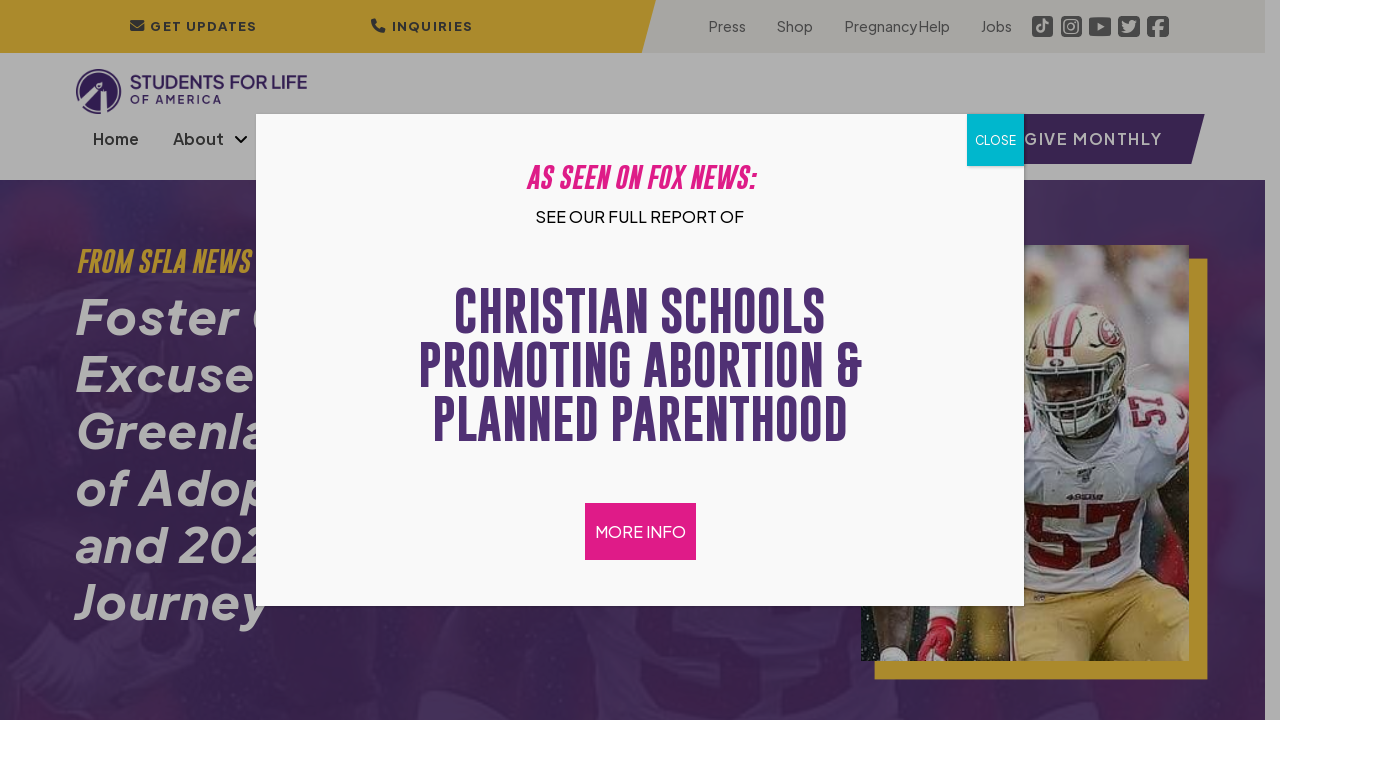

--- FILE ---
content_type: text/html; charset=UTF-8
request_url: https://studentsforlife.org/2024/02/06/dre-greenlaw-inspiring-story-adoption-nfl-career-super-bowl/
body_size: 69457
content:
<!DOCTYPE html>
<html class="no-js" lang="en-US">
<head>
<meta charset="UTF-8">
<meta name="viewport" content="width=device-width, initial-scale=1.0">
<link rel="pingback" href="https://studentsforlife.org/xmlrpc.php">
<meta name='robots' content='index, follow, max-image-preview:large, max-snippet:-1, max-video-preview:-1' />

	<!-- This site is optimized with the Yoast SEO plugin v26.7 - https://yoast.com/wordpress/plugins/seo/ -->
	<title>Foster Care System is No Excuse for Abortion: Dre Greenlaw&#039;s Inspiring Story of Adoption, NFL Career, and 2024 Super Bowl Journey  - Students for Life of America</title>
	<meta name="description" content="San Francisco 49ers player Drew Greenlaw faced adversity. From a hard childhood to finding new family, he’s competing in the 2024 Superbowl." />
	<link rel="canonical" href="https://studentsforlife.org/2024/02/06/dre-greenlaw-inspiring-story-adoption-nfl-career-super-bowl/" />
	<meta property="og:locale" content="en_US" />
	<meta property="og:type" content="article" />
	<meta property="og:title" content="Foster Care System is No Excuse for Abortion: Dre Greenlaw&#039;s Inspiring Story of Adoption, NFL Career, and 2024 Super Bowl Journey  - Students for Life of America" />
	<meta property="og:description" content="San Francisco 49ers player Drew Greenlaw faced adversity. From a hard childhood to finding new family, he’s competing in the 2024 Superbowl." />
	<meta property="og:url" content="https://studentsforlife.org/2024/02/06/dre-greenlaw-inspiring-story-adoption-nfl-career-super-bowl/" />
	<meta property="og:site_name" content="Students for Life of America" />
	<meta property="article:publisher" content="https://www.facebook.com/studentsforlife" />
	<meta property="article:published_time" content="2024-02-06T21:46:39+00:00" />
	<meta property="article:modified_time" content="2024-02-12T21:27:07+00:00" />
	<meta property="og:image" content="https://studentsforlife.org/wp-content/uploads/2024/02/49ers_at_Redskins_2019_K0A7141_48937442341.jpg" />
	<meta property="og:image:width" content="448" />
	<meta property="og:image:height" content="336" />
	<meta property="og:image:type" content="image/jpeg" />
	<meta name="author" content="Jordan Butler" />
	<meta name="twitter:card" content="summary_large_image" />
	<meta name="twitter:creator" content="@StudentsforLife" />
	<meta name="twitter:site" content="@StudentsforLife" />
	<meta name="twitter:label1" content="Written by" />
	<meta name="twitter:data1" content="Jordan Butler" />
	<meta name="twitter:label2" content="Est. reading time" />
	<meta name="twitter:data2" content="5 minutes" />
	<script type="application/ld+json" class="yoast-schema-graph">{"@context":"https://schema.org","@graph":[{"@type":"Article","@id":"https://studentsforlife.org/2024/02/06/dre-greenlaw-inspiring-story-adoption-nfl-career-super-bowl/#article","isPartOf":{"@id":"https://studentsforlife.org/2024/02/06/dre-greenlaw-inspiring-story-adoption-nfl-career-super-bowl/"},"author":{"name":"Jordan Butler","@id":"https://studentsforlife.org/#/schema/person/32d75f9835ac3394c24c042499ee7363"},"headline":"Foster Care System is No Excuse for Abortion: Dre Greenlaw&#8217;s Inspiring Story of Adoption, NFL Career, and 2024 Super Bowl Journey ","datePublished":"2024-02-06T21:46:39+00:00","dateModified":"2024-02-12T21:27:07+00:00","mainEntityOfPage":{"@id":"https://studentsforlife.org/2024/02/06/dre-greenlaw-inspiring-story-adoption-nfl-career-super-bowl/"},"wordCount":949,"publisher":{"@id":"https://studentsforlife.org/#organization"},"image":{"@id":"https://studentsforlife.org/2024/02/06/dre-greenlaw-inspiring-story-adoption-nfl-career-super-bowl/#primaryimage"},"thumbnailUrl":"https://studentsforlife.org/wp-content/uploads/2024/02/49ers_at_Redskins_2019_K0A7141_48937442341.jpg","keywords":["adoption","adoptive family","Dre Greenlaw","foster care","parents","Pro Life","San Francisco 49ers","super bowl"],"articleSection":["Featured","In the News","Must Reads","pro-life"],"inLanguage":"en-US"},{"@type":"WebPage","@id":"https://studentsforlife.org/2024/02/06/dre-greenlaw-inspiring-story-adoption-nfl-career-super-bowl/","url":"https://studentsforlife.org/2024/02/06/dre-greenlaw-inspiring-story-adoption-nfl-career-super-bowl/","name":"Foster Care System is No Excuse for Abortion: Dre Greenlaw's Inspiring Story of Adoption, NFL Career, and 2024 Super Bowl Journey  - Students for Life of America","isPartOf":{"@id":"https://studentsforlife.org/#website"},"primaryImageOfPage":{"@id":"https://studentsforlife.org/2024/02/06/dre-greenlaw-inspiring-story-adoption-nfl-career-super-bowl/#primaryimage"},"image":{"@id":"https://studentsforlife.org/2024/02/06/dre-greenlaw-inspiring-story-adoption-nfl-career-super-bowl/#primaryimage"},"thumbnailUrl":"https://studentsforlife.org/wp-content/uploads/2024/02/49ers_at_Redskins_2019_K0A7141_48937442341.jpg","datePublished":"2024-02-06T21:46:39+00:00","dateModified":"2024-02-12T21:27:07+00:00","description":"San Francisco 49ers player Drew Greenlaw faced adversity. From a hard childhood to finding new family, he’s competing in the 2024 Superbowl.","breadcrumb":{"@id":"https://studentsforlife.org/2024/02/06/dre-greenlaw-inspiring-story-adoption-nfl-career-super-bowl/#breadcrumb"},"inLanguage":"en-US","potentialAction":[{"@type":"ReadAction","target":["https://studentsforlife.org/2024/02/06/dre-greenlaw-inspiring-story-adoption-nfl-career-super-bowl/"]}]},{"@type":"ImageObject","inLanguage":"en-US","@id":"https://studentsforlife.org/2024/02/06/dre-greenlaw-inspiring-story-adoption-nfl-career-super-bowl/#primaryimage","url":"https://studentsforlife.org/wp-content/uploads/2024/02/49ers_at_Redskins_2019_K0A7141_48937442341.jpg","contentUrl":"https://studentsforlife.org/wp-content/uploads/2024/02/49ers_at_Redskins_2019_K0A7141_48937442341.jpg","width":448,"height":336},{"@type":"BreadcrumbList","@id":"https://studentsforlife.org/2024/02/06/dre-greenlaw-inspiring-story-adoption-nfl-career-super-bowl/#breadcrumb","itemListElement":[{"@type":"ListItem","position":1,"name":"Home","item":"https://studentsforlife.org/"},{"@type":"ListItem","position":2,"name":"News","item":"https://studentsforlife.org/news/"},{"@type":"ListItem","position":3,"name":"Foster Care System is No Excuse for Abortion: Dre Greenlaw&#8217;s Inspiring Story of Adoption, NFL Career, and 2024 Super Bowl Journey "}]},{"@type":"WebSite","@id":"https://studentsforlife.org/#website","url":"https://studentsforlife.org/","name":"Students for Life of America","description":"Abolish Abortion","publisher":{"@id":"https://studentsforlife.org/#organization"},"potentialAction":[{"@type":"SearchAction","target":{"@type":"EntryPoint","urlTemplate":"https://studentsforlife.org/?s={search_term_string}"},"query-input":{"@type":"PropertyValueSpecification","valueRequired":true,"valueName":"search_term_string"}}],"inLanguage":"en-US"},{"@type":"Organization","@id":"https://studentsforlife.org/#organization","name":"Students For Life of America","url":"https://studentsforlife.org/","logo":{"@type":"ImageObject","inLanguage":"en-US","@id":"https://studentsforlife.org/#/schema/logo/image/","url":"https://studentsforlife.org/wp-content/uploads/2021/11/logo.png","contentUrl":"https://studentsforlife.org/wp-content/uploads/2021/11/logo.png","width":578,"height":114,"caption":"Students For Life of America"},"image":{"@id":"https://studentsforlife.org/#/schema/logo/image/"},"sameAs":["https://www.facebook.com/studentsforlife","https://x.com/StudentsforLife","https://www.instagram.com/studentsforlife/","https://www.youtube.com/user/studentsforlife","https://en.wikipedia.org/wiki/Students_for_Life_of_America"]},{"@type":"Person","@id":"https://studentsforlife.org/#/schema/person/32d75f9835ac3394c24c042499ee7363","name":"Jordan Butler","image":{"@type":"ImageObject","inLanguage":"en-US","@id":"https://studentsforlife.org/#/schema/person/image/","url":"https://studentsforlife.org/wp-content/uploads/2024/02/331289020_1389118198491433_1287854622098742453_n-150x150.jpg","contentUrl":"https://studentsforlife.org/wp-content/uploads/2024/02/331289020_1389118198491433_1287854622098742453_n-150x150.jpg","caption":"Jordan Butler"},"description":"Jordan Butler graduated from the University of North Carolina at Charlotte and serves the Pro-Life Generation as a press specialist and online editor."}]}</script>
	<!-- / Yoast SEO plugin. -->


<link rel='dns-prefetch' href='//cdn.raek.net' />
<link rel='dns-prefetch' href='//www.google.com' />
<link rel="alternate" type="application/rss+xml" title="Students for Life of America &raquo; Feed" href="https://studentsforlife.org/feed/" />
<link rel="alternate" type="application/rss+xml" title="Students for Life of America &raquo; Comments Feed" href="https://studentsforlife.org/comments/feed/" />
<link rel="alternate" title="oEmbed (JSON)" type="application/json+oembed" href="https://studentsforlife.org/wp-json/oembed/1.0/embed?url=https%3A%2F%2Fstudentsforlife.org%2F2024%2F02%2F06%2Fdre-greenlaw-inspiring-story-adoption-nfl-career-super-bowl%2F" />
<link rel="alternate" title="oEmbed (XML)" type="text/xml+oembed" href="https://studentsforlife.org/wp-json/oembed/1.0/embed?url=https%3A%2F%2Fstudentsforlife.org%2F2024%2F02%2F06%2Fdre-greenlaw-inspiring-story-adoption-nfl-career-super-bowl%2F&#038;format=xml" />
		<!-- This site uses the Google Analytics by MonsterInsights plugin v9.11.1 - Using Analytics tracking - https://www.monsterinsights.com/ -->
							<script src="//www.googletagmanager.com/gtag/js?id=G-N1JHVQTS41"  data-cfasync="false" data-wpfc-render="false" type="text/javascript" async></script>
			<script data-cfasync="false" data-wpfc-render="false" type="text/javascript">
				var mi_version = '9.11.1';
				var mi_track_user = true;
				var mi_no_track_reason = '';
								var MonsterInsightsDefaultLocations = {"page_location":"https:\/\/studentsforlife.org\/2024\/02\/06\/dre-greenlaw-inspiring-story-adoption-nfl-career-super-bowl\/"};
								if ( typeof MonsterInsightsPrivacyGuardFilter === 'function' ) {
					var MonsterInsightsLocations = (typeof MonsterInsightsExcludeQuery === 'object') ? MonsterInsightsPrivacyGuardFilter( MonsterInsightsExcludeQuery ) : MonsterInsightsPrivacyGuardFilter( MonsterInsightsDefaultLocations );
				} else {
					var MonsterInsightsLocations = (typeof MonsterInsightsExcludeQuery === 'object') ? MonsterInsightsExcludeQuery : MonsterInsightsDefaultLocations;
				}

								var disableStrs = [
										'ga-disable-G-N1JHVQTS41',
									];

				/* Function to detect opted out users */
				function __gtagTrackerIsOptedOut() {
					for (var index = 0; index < disableStrs.length; index++) {
						if (document.cookie.indexOf(disableStrs[index] + '=true') > -1) {
							return true;
						}
					}

					return false;
				}

				/* Disable tracking if the opt-out cookie exists. */
				if (__gtagTrackerIsOptedOut()) {
					for (var index = 0; index < disableStrs.length; index++) {
						window[disableStrs[index]] = true;
					}
				}

				/* Opt-out function */
				function __gtagTrackerOptout() {
					for (var index = 0; index < disableStrs.length; index++) {
						document.cookie = disableStrs[index] + '=true; expires=Thu, 31 Dec 2099 23:59:59 UTC; path=/';
						window[disableStrs[index]] = true;
					}
				}

				if ('undefined' === typeof gaOptout) {
					function gaOptout() {
						__gtagTrackerOptout();
					}
				}
								window.dataLayer = window.dataLayer || [];

				window.MonsterInsightsDualTracker = {
					helpers: {},
					trackers: {},
				};
				if (mi_track_user) {
					function __gtagDataLayer() {
						dataLayer.push(arguments);
					}

					function __gtagTracker(type, name, parameters) {
						if (!parameters) {
							parameters = {};
						}

						if (parameters.send_to) {
							__gtagDataLayer.apply(null, arguments);
							return;
						}

						if (type === 'event') {
														parameters.send_to = monsterinsights_frontend.v4_id;
							var hookName = name;
							if (typeof parameters['event_category'] !== 'undefined') {
								hookName = parameters['event_category'] + ':' + name;
							}

							if (typeof MonsterInsightsDualTracker.trackers[hookName] !== 'undefined') {
								MonsterInsightsDualTracker.trackers[hookName](parameters);
							} else {
								__gtagDataLayer('event', name, parameters);
							}
							
						} else {
							__gtagDataLayer.apply(null, arguments);
						}
					}

					__gtagTracker('js', new Date());
					__gtagTracker('set', {
						'developer_id.dZGIzZG': true,
											});
					if ( MonsterInsightsLocations.page_location ) {
						__gtagTracker('set', MonsterInsightsLocations);
					}
										__gtagTracker('config', 'G-N1JHVQTS41', {"forceSSL":"true","link_attribution":"true"} );
										window.gtag = __gtagTracker;										(function () {
						/* https://developers.google.com/analytics/devguides/collection/analyticsjs/ */
						/* ga and __gaTracker compatibility shim. */
						var noopfn = function () {
							return null;
						};
						var newtracker = function () {
							return new Tracker();
						};
						var Tracker = function () {
							return null;
						};
						var p = Tracker.prototype;
						p.get = noopfn;
						p.set = noopfn;
						p.send = function () {
							var args = Array.prototype.slice.call(arguments);
							args.unshift('send');
							__gaTracker.apply(null, args);
						};
						var __gaTracker = function () {
							var len = arguments.length;
							if (len === 0) {
								return;
							}
							var f = arguments[len - 1];
							if (typeof f !== 'object' || f === null || typeof f.hitCallback !== 'function') {
								if ('send' === arguments[0]) {
									var hitConverted, hitObject = false, action;
									if ('event' === arguments[1]) {
										if ('undefined' !== typeof arguments[3]) {
											hitObject = {
												'eventAction': arguments[3],
												'eventCategory': arguments[2],
												'eventLabel': arguments[4],
												'value': arguments[5] ? arguments[5] : 1,
											}
										}
									}
									if ('pageview' === arguments[1]) {
										if ('undefined' !== typeof arguments[2]) {
											hitObject = {
												'eventAction': 'page_view',
												'page_path': arguments[2],
											}
										}
									}
									if (typeof arguments[2] === 'object') {
										hitObject = arguments[2];
									}
									if (typeof arguments[5] === 'object') {
										Object.assign(hitObject, arguments[5]);
									}
									if ('undefined' !== typeof arguments[1].hitType) {
										hitObject = arguments[1];
										if ('pageview' === hitObject.hitType) {
											hitObject.eventAction = 'page_view';
										}
									}
									if (hitObject) {
										action = 'timing' === arguments[1].hitType ? 'timing_complete' : hitObject.eventAction;
										hitConverted = mapArgs(hitObject);
										__gtagTracker('event', action, hitConverted);
									}
								}
								return;
							}

							function mapArgs(args) {
								var arg, hit = {};
								var gaMap = {
									'eventCategory': 'event_category',
									'eventAction': 'event_action',
									'eventLabel': 'event_label',
									'eventValue': 'event_value',
									'nonInteraction': 'non_interaction',
									'timingCategory': 'event_category',
									'timingVar': 'name',
									'timingValue': 'value',
									'timingLabel': 'event_label',
									'page': 'page_path',
									'location': 'page_location',
									'title': 'page_title',
									'referrer' : 'page_referrer',
								};
								for (arg in args) {
																		if (!(!args.hasOwnProperty(arg) || !gaMap.hasOwnProperty(arg))) {
										hit[gaMap[arg]] = args[arg];
									} else {
										hit[arg] = args[arg];
									}
								}
								return hit;
							}

							try {
								f.hitCallback();
							} catch (ex) {
							}
						};
						__gaTracker.create = newtracker;
						__gaTracker.getByName = newtracker;
						__gaTracker.getAll = function () {
							return [];
						};
						__gaTracker.remove = noopfn;
						__gaTracker.loaded = true;
						window['__gaTracker'] = __gaTracker;
					})();
									} else {
										console.log("");
					(function () {
						function __gtagTracker() {
							return null;
						}

						window['__gtagTracker'] = __gtagTracker;
						window['gtag'] = __gtagTracker;
					})();
									}
			</script>
							<!-- / Google Analytics by MonsterInsights -->
		<style id='wp-img-auto-sizes-contain-inline-css' type='text/css'>
img:is([sizes=auto i],[sizes^="auto," i]){contain-intrinsic-size:3000px 1500px}
/*# sourceURL=wp-img-auto-sizes-contain-inline-css */
</style>
<link rel='stylesheet' id='dashicons-css' href='https://studentsforlife.org/wp-includes/css/dashicons.min.css?ver=6.9' type='text/css' media='all' />
<link rel='stylesheet' id='post-views-counter-frontend-css' href='https://studentsforlife.org/wp-content/plugins/post-views-counter/css/frontend.css?ver=1.7.0' type='text/css' media='all' />
<style id='wp-emoji-styles-inline-css' type='text/css'>

	img.wp-smiley, img.emoji {
		display: inline !important;
		border: none !important;
		box-shadow: none !important;
		height: 1em !important;
		width: 1em !important;
		margin: 0 0.07em !important;
		vertical-align: -0.1em !important;
		background: none !important;
		padding: 0 !important;
	}
/*# sourceURL=wp-emoji-styles-inline-css */
</style>
<style id='wp-block-library-inline-css' type='text/css'>
:root{--wp-block-synced-color:#7a00df;--wp-block-synced-color--rgb:122,0,223;--wp-bound-block-color:var(--wp-block-synced-color);--wp-editor-canvas-background:#ddd;--wp-admin-theme-color:#007cba;--wp-admin-theme-color--rgb:0,124,186;--wp-admin-theme-color-darker-10:#006ba1;--wp-admin-theme-color-darker-10--rgb:0,107,160.5;--wp-admin-theme-color-darker-20:#005a87;--wp-admin-theme-color-darker-20--rgb:0,90,135;--wp-admin-border-width-focus:2px}@media (min-resolution:192dpi){:root{--wp-admin-border-width-focus:1.5px}}.wp-element-button{cursor:pointer}:root .has-very-light-gray-background-color{background-color:#eee}:root .has-very-dark-gray-background-color{background-color:#313131}:root .has-very-light-gray-color{color:#eee}:root .has-very-dark-gray-color{color:#313131}:root .has-vivid-green-cyan-to-vivid-cyan-blue-gradient-background{background:linear-gradient(135deg,#00d084,#0693e3)}:root .has-purple-crush-gradient-background{background:linear-gradient(135deg,#34e2e4,#4721fb 50%,#ab1dfe)}:root .has-hazy-dawn-gradient-background{background:linear-gradient(135deg,#faaca8,#dad0ec)}:root .has-subdued-olive-gradient-background{background:linear-gradient(135deg,#fafae1,#67a671)}:root .has-atomic-cream-gradient-background{background:linear-gradient(135deg,#fdd79a,#004a59)}:root .has-nightshade-gradient-background{background:linear-gradient(135deg,#330968,#31cdcf)}:root .has-midnight-gradient-background{background:linear-gradient(135deg,#020381,#2874fc)}:root{--wp--preset--font-size--normal:16px;--wp--preset--font-size--huge:42px}.has-regular-font-size{font-size:1em}.has-larger-font-size{font-size:2.625em}.has-normal-font-size{font-size:var(--wp--preset--font-size--normal)}.has-huge-font-size{font-size:var(--wp--preset--font-size--huge)}.has-text-align-center{text-align:center}.has-text-align-left{text-align:left}.has-text-align-right{text-align:right}.has-fit-text{white-space:nowrap!important}#end-resizable-editor-section{display:none}.aligncenter{clear:both}.items-justified-left{justify-content:flex-start}.items-justified-center{justify-content:center}.items-justified-right{justify-content:flex-end}.items-justified-space-between{justify-content:space-between}.screen-reader-text{border:0;clip-path:inset(50%);height:1px;margin:-1px;overflow:hidden;padding:0;position:absolute;width:1px;word-wrap:normal!important}.screen-reader-text:focus{background-color:#ddd;clip-path:none;color:#444;display:block;font-size:1em;height:auto;left:5px;line-height:normal;padding:15px 23px 14px;text-decoration:none;top:5px;width:auto;z-index:100000}html :where(.has-border-color){border-style:solid}html :where([style*=border-top-color]){border-top-style:solid}html :where([style*=border-right-color]){border-right-style:solid}html :where([style*=border-bottom-color]){border-bottom-style:solid}html :where([style*=border-left-color]){border-left-style:solid}html :where([style*=border-width]){border-style:solid}html :where([style*=border-top-width]){border-top-style:solid}html :where([style*=border-right-width]){border-right-style:solid}html :where([style*=border-bottom-width]){border-bottom-style:solid}html :where([style*=border-left-width]){border-left-style:solid}html :where(img[class*=wp-image-]){height:auto;max-width:100%}:where(figure){margin:0 0 1em}html :where(.is-position-sticky){--wp-admin--admin-bar--position-offset:var(--wp-admin--admin-bar--height,0px)}@media screen and (max-width:600px){html :where(.is-position-sticky){--wp-admin--admin-bar--position-offset:0px}}

/*# sourceURL=wp-block-library-inline-css */
</style><style id='wp-block-image-inline-css' type='text/css'>
.wp-block-image>a,.wp-block-image>figure>a{display:inline-block}.wp-block-image img{box-sizing:border-box;height:auto;max-width:100%;vertical-align:bottom}@media not (prefers-reduced-motion){.wp-block-image img.hide{visibility:hidden}.wp-block-image img.show{animation:show-content-image .4s}}.wp-block-image[style*=border-radius] img,.wp-block-image[style*=border-radius]>a{border-radius:inherit}.wp-block-image.has-custom-border img{box-sizing:border-box}.wp-block-image.aligncenter{text-align:center}.wp-block-image.alignfull>a,.wp-block-image.alignwide>a{width:100%}.wp-block-image.alignfull img,.wp-block-image.alignwide img{height:auto;width:100%}.wp-block-image .aligncenter,.wp-block-image .alignleft,.wp-block-image .alignright,.wp-block-image.aligncenter,.wp-block-image.alignleft,.wp-block-image.alignright{display:table}.wp-block-image .aligncenter>figcaption,.wp-block-image .alignleft>figcaption,.wp-block-image .alignright>figcaption,.wp-block-image.aligncenter>figcaption,.wp-block-image.alignleft>figcaption,.wp-block-image.alignright>figcaption{caption-side:bottom;display:table-caption}.wp-block-image .alignleft{float:left;margin:.5em 1em .5em 0}.wp-block-image .alignright{float:right;margin:.5em 0 .5em 1em}.wp-block-image .aligncenter{margin-left:auto;margin-right:auto}.wp-block-image :where(figcaption){margin-bottom:1em;margin-top:.5em}.wp-block-image.is-style-circle-mask img{border-radius:9999px}@supports ((-webkit-mask-image:none) or (mask-image:none)) or (-webkit-mask-image:none){.wp-block-image.is-style-circle-mask img{border-radius:0;-webkit-mask-image:url('data:image/svg+xml;utf8,<svg viewBox="0 0 100 100" xmlns="http://www.w3.org/2000/svg"><circle cx="50" cy="50" r="50"/></svg>');mask-image:url('data:image/svg+xml;utf8,<svg viewBox="0 0 100 100" xmlns="http://www.w3.org/2000/svg"><circle cx="50" cy="50" r="50"/></svg>');mask-mode:alpha;-webkit-mask-position:center;mask-position:center;-webkit-mask-repeat:no-repeat;mask-repeat:no-repeat;-webkit-mask-size:contain;mask-size:contain}}:root :where(.wp-block-image.is-style-rounded img,.wp-block-image .is-style-rounded img){border-radius:9999px}.wp-block-image figure{margin:0}.wp-lightbox-container{display:flex;flex-direction:column;position:relative}.wp-lightbox-container img{cursor:zoom-in}.wp-lightbox-container img:hover+button{opacity:1}.wp-lightbox-container button{align-items:center;backdrop-filter:blur(16px) saturate(180%);background-color:#5a5a5a40;border:none;border-radius:4px;cursor:zoom-in;display:flex;height:20px;justify-content:center;opacity:0;padding:0;position:absolute;right:16px;text-align:center;top:16px;width:20px;z-index:100}@media not (prefers-reduced-motion){.wp-lightbox-container button{transition:opacity .2s ease}}.wp-lightbox-container button:focus-visible{outline:3px auto #5a5a5a40;outline:3px auto -webkit-focus-ring-color;outline-offset:3px}.wp-lightbox-container button:hover{cursor:pointer;opacity:1}.wp-lightbox-container button:focus{opacity:1}.wp-lightbox-container button:focus,.wp-lightbox-container button:hover,.wp-lightbox-container button:not(:hover):not(:active):not(.has-background){background-color:#5a5a5a40;border:none}.wp-lightbox-overlay{box-sizing:border-box;cursor:zoom-out;height:100vh;left:0;overflow:hidden;position:fixed;top:0;visibility:hidden;width:100%;z-index:100000}.wp-lightbox-overlay .close-button{align-items:center;cursor:pointer;display:flex;justify-content:center;min-height:40px;min-width:40px;padding:0;position:absolute;right:calc(env(safe-area-inset-right) + 16px);top:calc(env(safe-area-inset-top) + 16px);z-index:5000000}.wp-lightbox-overlay .close-button:focus,.wp-lightbox-overlay .close-button:hover,.wp-lightbox-overlay .close-button:not(:hover):not(:active):not(.has-background){background:none;border:none}.wp-lightbox-overlay .lightbox-image-container{height:var(--wp--lightbox-container-height);left:50%;overflow:hidden;position:absolute;top:50%;transform:translate(-50%,-50%);transform-origin:top left;width:var(--wp--lightbox-container-width);z-index:9999999999}.wp-lightbox-overlay .wp-block-image{align-items:center;box-sizing:border-box;display:flex;height:100%;justify-content:center;margin:0;position:relative;transform-origin:0 0;width:100%;z-index:3000000}.wp-lightbox-overlay .wp-block-image img{height:var(--wp--lightbox-image-height);min-height:var(--wp--lightbox-image-height);min-width:var(--wp--lightbox-image-width);width:var(--wp--lightbox-image-width)}.wp-lightbox-overlay .wp-block-image figcaption{display:none}.wp-lightbox-overlay button{background:none;border:none}.wp-lightbox-overlay .scrim{background-color:#fff;height:100%;opacity:.9;position:absolute;width:100%;z-index:2000000}.wp-lightbox-overlay.active{visibility:visible}@media not (prefers-reduced-motion){.wp-lightbox-overlay.active{animation:turn-on-visibility .25s both}.wp-lightbox-overlay.active img{animation:turn-on-visibility .35s both}.wp-lightbox-overlay.show-closing-animation:not(.active){animation:turn-off-visibility .35s both}.wp-lightbox-overlay.show-closing-animation:not(.active) img{animation:turn-off-visibility .25s both}.wp-lightbox-overlay.zoom.active{animation:none;opacity:1;visibility:visible}.wp-lightbox-overlay.zoom.active .lightbox-image-container{animation:lightbox-zoom-in .4s}.wp-lightbox-overlay.zoom.active .lightbox-image-container img{animation:none}.wp-lightbox-overlay.zoom.active .scrim{animation:turn-on-visibility .4s forwards}.wp-lightbox-overlay.zoom.show-closing-animation:not(.active){animation:none}.wp-lightbox-overlay.zoom.show-closing-animation:not(.active) .lightbox-image-container{animation:lightbox-zoom-out .4s}.wp-lightbox-overlay.zoom.show-closing-animation:not(.active) .lightbox-image-container img{animation:none}.wp-lightbox-overlay.zoom.show-closing-animation:not(.active) .scrim{animation:turn-off-visibility .4s forwards}}@keyframes show-content-image{0%{visibility:hidden}99%{visibility:hidden}to{visibility:visible}}@keyframes turn-on-visibility{0%{opacity:0}to{opacity:1}}@keyframes turn-off-visibility{0%{opacity:1;visibility:visible}99%{opacity:0;visibility:visible}to{opacity:0;visibility:hidden}}@keyframes lightbox-zoom-in{0%{transform:translate(calc((-100vw + var(--wp--lightbox-scrollbar-width))/2 + var(--wp--lightbox-initial-left-position)),calc(-50vh + var(--wp--lightbox-initial-top-position))) scale(var(--wp--lightbox-scale))}to{transform:translate(-50%,-50%) scale(1)}}@keyframes lightbox-zoom-out{0%{transform:translate(-50%,-50%) scale(1);visibility:visible}99%{visibility:visible}to{transform:translate(calc((-100vw + var(--wp--lightbox-scrollbar-width))/2 + var(--wp--lightbox-initial-left-position)),calc(-50vh + var(--wp--lightbox-initial-top-position))) scale(var(--wp--lightbox-scale));visibility:hidden}}
/*# sourceURL=https://studentsforlife.org/wp-includes/blocks/image/style.min.css */
</style>
<style id='wp-block-image-theme-inline-css' type='text/css'>
:root :where(.wp-block-image figcaption){color:#555;font-size:13px;text-align:center}.is-dark-theme :root :where(.wp-block-image figcaption){color:#ffffffa6}.wp-block-image{margin:0 0 1em}
/*# sourceURL=https://studentsforlife.org/wp-includes/blocks/image/theme.min.css */
</style>
<style id='wp-block-embed-inline-css' type='text/css'>
.wp-block-embed.alignleft,.wp-block-embed.alignright,.wp-block[data-align=left]>[data-type="core/embed"],.wp-block[data-align=right]>[data-type="core/embed"]{max-width:360px;width:100%}.wp-block-embed.alignleft .wp-block-embed__wrapper,.wp-block-embed.alignright .wp-block-embed__wrapper,.wp-block[data-align=left]>[data-type="core/embed"] .wp-block-embed__wrapper,.wp-block[data-align=right]>[data-type="core/embed"] .wp-block-embed__wrapper{min-width:280px}.wp-block-cover .wp-block-embed{min-height:240px;min-width:320px}.wp-block-embed{overflow-wrap:break-word}.wp-block-embed :where(figcaption){margin-bottom:1em;margin-top:.5em}.wp-block-embed iframe{max-width:100%}.wp-block-embed__wrapper{position:relative}.wp-embed-responsive .wp-has-aspect-ratio .wp-block-embed__wrapper:before{content:"";display:block;padding-top:50%}.wp-embed-responsive .wp-has-aspect-ratio iframe{bottom:0;height:100%;left:0;position:absolute;right:0;top:0;width:100%}.wp-embed-responsive .wp-embed-aspect-21-9 .wp-block-embed__wrapper:before{padding-top:42.85%}.wp-embed-responsive .wp-embed-aspect-18-9 .wp-block-embed__wrapper:before{padding-top:50%}.wp-embed-responsive .wp-embed-aspect-16-9 .wp-block-embed__wrapper:before{padding-top:56.25%}.wp-embed-responsive .wp-embed-aspect-4-3 .wp-block-embed__wrapper:before{padding-top:75%}.wp-embed-responsive .wp-embed-aspect-1-1 .wp-block-embed__wrapper:before{padding-top:100%}.wp-embed-responsive .wp-embed-aspect-9-16 .wp-block-embed__wrapper:before{padding-top:177.77%}.wp-embed-responsive .wp-embed-aspect-1-2 .wp-block-embed__wrapper:before{padding-top:200%}
/*# sourceURL=https://studentsforlife.org/wp-includes/blocks/embed/style.min.css */
</style>
<style id='wp-block-embed-theme-inline-css' type='text/css'>
.wp-block-embed :where(figcaption){color:#555;font-size:13px;text-align:center}.is-dark-theme .wp-block-embed :where(figcaption){color:#ffffffa6}.wp-block-embed{margin:0 0 1em}
/*# sourceURL=https://studentsforlife.org/wp-includes/blocks/embed/theme.min.css */
</style>
<style id='wp-block-paragraph-inline-css' type='text/css'>
.is-small-text{font-size:.875em}.is-regular-text{font-size:1em}.is-large-text{font-size:2.25em}.is-larger-text{font-size:3em}.has-drop-cap:not(:focus):first-letter{float:left;font-size:8.4em;font-style:normal;font-weight:100;line-height:.68;margin:.05em .1em 0 0;text-transform:uppercase}body.rtl .has-drop-cap:not(:focus):first-letter{float:none;margin-left:.1em}p.has-drop-cap.has-background{overflow:hidden}:root :where(p.has-background){padding:1.25em 2.375em}:where(p.has-text-color:not(.has-link-color)) a{color:inherit}p.has-text-align-left[style*="writing-mode:vertical-lr"],p.has-text-align-right[style*="writing-mode:vertical-rl"]{rotate:180deg}
/*# sourceURL=https://studentsforlife.org/wp-includes/blocks/paragraph/style.min.css */
</style>
<style id='global-styles-inline-css' type='text/css'>
:root{--wp--preset--aspect-ratio--square: 1;--wp--preset--aspect-ratio--4-3: 4/3;--wp--preset--aspect-ratio--3-4: 3/4;--wp--preset--aspect-ratio--3-2: 3/2;--wp--preset--aspect-ratio--2-3: 2/3;--wp--preset--aspect-ratio--16-9: 16/9;--wp--preset--aspect-ratio--9-16: 9/16;--wp--preset--color--black: #000000;--wp--preset--color--cyan-bluish-gray: #abb8c3;--wp--preset--color--white: #ffffff;--wp--preset--color--pale-pink: #f78da7;--wp--preset--color--vivid-red: #cf2e2e;--wp--preset--color--luminous-vivid-orange: #ff6900;--wp--preset--color--luminous-vivid-amber: #fcb900;--wp--preset--color--light-green-cyan: #7bdcb5;--wp--preset--color--vivid-green-cyan: #00d084;--wp--preset--color--pale-cyan-blue: #8ed1fc;--wp--preset--color--vivid-cyan-blue: #0693e3;--wp--preset--color--vivid-purple: #9b51e0;--wp--preset--gradient--vivid-cyan-blue-to-vivid-purple: linear-gradient(135deg,rgb(6,147,227) 0%,rgb(155,81,224) 100%);--wp--preset--gradient--light-green-cyan-to-vivid-green-cyan: linear-gradient(135deg,rgb(122,220,180) 0%,rgb(0,208,130) 100%);--wp--preset--gradient--luminous-vivid-amber-to-luminous-vivid-orange: linear-gradient(135deg,rgb(252,185,0) 0%,rgb(255,105,0) 100%);--wp--preset--gradient--luminous-vivid-orange-to-vivid-red: linear-gradient(135deg,rgb(255,105,0) 0%,rgb(207,46,46) 100%);--wp--preset--gradient--very-light-gray-to-cyan-bluish-gray: linear-gradient(135deg,rgb(238,238,238) 0%,rgb(169,184,195) 100%);--wp--preset--gradient--cool-to-warm-spectrum: linear-gradient(135deg,rgb(74,234,220) 0%,rgb(151,120,209) 20%,rgb(207,42,186) 40%,rgb(238,44,130) 60%,rgb(251,105,98) 80%,rgb(254,248,76) 100%);--wp--preset--gradient--blush-light-purple: linear-gradient(135deg,rgb(255,206,236) 0%,rgb(152,150,240) 100%);--wp--preset--gradient--blush-bordeaux: linear-gradient(135deg,rgb(254,205,165) 0%,rgb(254,45,45) 50%,rgb(107,0,62) 100%);--wp--preset--gradient--luminous-dusk: linear-gradient(135deg,rgb(255,203,112) 0%,rgb(199,81,192) 50%,rgb(65,88,208) 100%);--wp--preset--gradient--pale-ocean: linear-gradient(135deg,rgb(255,245,203) 0%,rgb(182,227,212) 50%,rgb(51,167,181) 100%);--wp--preset--gradient--electric-grass: linear-gradient(135deg,rgb(202,248,128) 0%,rgb(113,206,126) 100%);--wp--preset--gradient--midnight: linear-gradient(135deg,rgb(2,3,129) 0%,rgb(40,116,252) 100%);--wp--preset--font-size--small: 13px;--wp--preset--font-size--medium: 20px;--wp--preset--font-size--large: 36px;--wp--preset--font-size--x-large: 42px;--wp--preset--spacing--20: 0.44rem;--wp--preset--spacing--30: 0.67rem;--wp--preset--spacing--40: 1rem;--wp--preset--spacing--50: 1.5rem;--wp--preset--spacing--60: 2.25rem;--wp--preset--spacing--70: 3.38rem;--wp--preset--spacing--80: 5.06rem;--wp--preset--shadow--natural: 6px 6px 9px rgba(0, 0, 0, 0.2);--wp--preset--shadow--deep: 12px 12px 50px rgba(0, 0, 0, 0.4);--wp--preset--shadow--sharp: 6px 6px 0px rgba(0, 0, 0, 0.2);--wp--preset--shadow--outlined: 6px 6px 0px -3px rgb(255, 255, 255), 6px 6px rgb(0, 0, 0);--wp--preset--shadow--crisp: 6px 6px 0px rgb(0, 0, 0);}:where(.is-layout-flex){gap: 0.5em;}:where(.is-layout-grid){gap: 0.5em;}body .is-layout-flex{display: flex;}.is-layout-flex{flex-wrap: wrap;align-items: center;}.is-layout-flex > :is(*, div){margin: 0;}body .is-layout-grid{display: grid;}.is-layout-grid > :is(*, div){margin: 0;}:where(.wp-block-columns.is-layout-flex){gap: 2em;}:where(.wp-block-columns.is-layout-grid){gap: 2em;}:where(.wp-block-post-template.is-layout-flex){gap: 1.25em;}:where(.wp-block-post-template.is-layout-grid){gap: 1.25em;}.has-black-color{color: var(--wp--preset--color--black) !important;}.has-cyan-bluish-gray-color{color: var(--wp--preset--color--cyan-bluish-gray) !important;}.has-white-color{color: var(--wp--preset--color--white) !important;}.has-pale-pink-color{color: var(--wp--preset--color--pale-pink) !important;}.has-vivid-red-color{color: var(--wp--preset--color--vivid-red) !important;}.has-luminous-vivid-orange-color{color: var(--wp--preset--color--luminous-vivid-orange) !important;}.has-luminous-vivid-amber-color{color: var(--wp--preset--color--luminous-vivid-amber) !important;}.has-light-green-cyan-color{color: var(--wp--preset--color--light-green-cyan) !important;}.has-vivid-green-cyan-color{color: var(--wp--preset--color--vivid-green-cyan) !important;}.has-pale-cyan-blue-color{color: var(--wp--preset--color--pale-cyan-blue) !important;}.has-vivid-cyan-blue-color{color: var(--wp--preset--color--vivid-cyan-blue) !important;}.has-vivid-purple-color{color: var(--wp--preset--color--vivid-purple) !important;}.has-black-background-color{background-color: var(--wp--preset--color--black) !important;}.has-cyan-bluish-gray-background-color{background-color: var(--wp--preset--color--cyan-bluish-gray) !important;}.has-white-background-color{background-color: var(--wp--preset--color--white) !important;}.has-pale-pink-background-color{background-color: var(--wp--preset--color--pale-pink) !important;}.has-vivid-red-background-color{background-color: var(--wp--preset--color--vivid-red) !important;}.has-luminous-vivid-orange-background-color{background-color: var(--wp--preset--color--luminous-vivid-orange) !important;}.has-luminous-vivid-amber-background-color{background-color: var(--wp--preset--color--luminous-vivid-amber) !important;}.has-light-green-cyan-background-color{background-color: var(--wp--preset--color--light-green-cyan) !important;}.has-vivid-green-cyan-background-color{background-color: var(--wp--preset--color--vivid-green-cyan) !important;}.has-pale-cyan-blue-background-color{background-color: var(--wp--preset--color--pale-cyan-blue) !important;}.has-vivid-cyan-blue-background-color{background-color: var(--wp--preset--color--vivid-cyan-blue) !important;}.has-vivid-purple-background-color{background-color: var(--wp--preset--color--vivid-purple) !important;}.has-black-border-color{border-color: var(--wp--preset--color--black) !important;}.has-cyan-bluish-gray-border-color{border-color: var(--wp--preset--color--cyan-bluish-gray) !important;}.has-white-border-color{border-color: var(--wp--preset--color--white) !important;}.has-pale-pink-border-color{border-color: var(--wp--preset--color--pale-pink) !important;}.has-vivid-red-border-color{border-color: var(--wp--preset--color--vivid-red) !important;}.has-luminous-vivid-orange-border-color{border-color: var(--wp--preset--color--luminous-vivid-orange) !important;}.has-luminous-vivid-amber-border-color{border-color: var(--wp--preset--color--luminous-vivid-amber) !important;}.has-light-green-cyan-border-color{border-color: var(--wp--preset--color--light-green-cyan) !important;}.has-vivid-green-cyan-border-color{border-color: var(--wp--preset--color--vivid-green-cyan) !important;}.has-pale-cyan-blue-border-color{border-color: var(--wp--preset--color--pale-cyan-blue) !important;}.has-vivid-cyan-blue-border-color{border-color: var(--wp--preset--color--vivid-cyan-blue) !important;}.has-vivid-purple-border-color{border-color: var(--wp--preset--color--vivid-purple) !important;}.has-vivid-cyan-blue-to-vivid-purple-gradient-background{background: var(--wp--preset--gradient--vivid-cyan-blue-to-vivid-purple) !important;}.has-light-green-cyan-to-vivid-green-cyan-gradient-background{background: var(--wp--preset--gradient--light-green-cyan-to-vivid-green-cyan) !important;}.has-luminous-vivid-amber-to-luminous-vivid-orange-gradient-background{background: var(--wp--preset--gradient--luminous-vivid-amber-to-luminous-vivid-orange) !important;}.has-luminous-vivid-orange-to-vivid-red-gradient-background{background: var(--wp--preset--gradient--luminous-vivid-orange-to-vivid-red) !important;}.has-very-light-gray-to-cyan-bluish-gray-gradient-background{background: var(--wp--preset--gradient--very-light-gray-to-cyan-bluish-gray) !important;}.has-cool-to-warm-spectrum-gradient-background{background: var(--wp--preset--gradient--cool-to-warm-spectrum) !important;}.has-blush-light-purple-gradient-background{background: var(--wp--preset--gradient--blush-light-purple) !important;}.has-blush-bordeaux-gradient-background{background: var(--wp--preset--gradient--blush-bordeaux) !important;}.has-luminous-dusk-gradient-background{background: var(--wp--preset--gradient--luminous-dusk) !important;}.has-pale-ocean-gradient-background{background: var(--wp--preset--gradient--pale-ocean) !important;}.has-electric-grass-gradient-background{background: var(--wp--preset--gradient--electric-grass) !important;}.has-midnight-gradient-background{background: var(--wp--preset--gradient--midnight) !important;}.has-small-font-size{font-size: var(--wp--preset--font-size--small) !important;}.has-medium-font-size{font-size: var(--wp--preset--font-size--medium) !important;}.has-large-font-size{font-size: var(--wp--preset--font-size--large) !important;}.has-x-large-font-size{font-size: var(--wp--preset--font-size--x-large) !important;}
/*# sourceURL=global-styles-inline-css */
</style>

<style id='classic-theme-styles-inline-css' type='text/css'>
/*! This file is auto-generated */
.wp-block-button__link{color:#fff;background-color:#32373c;border-radius:9999px;box-shadow:none;text-decoration:none;padding:calc(.667em + 2px) calc(1.333em + 2px);font-size:1.125em}.wp-block-file__button{background:#32373c;color:#fff;text-decoration:none}
/*# sourceURL=/wp-includes/css/classic-themes.min.css */
</style>
<link rel='stylesheet' id='fca-ept-editor-style-css' href='https://studentsforlife.org/wp-content/plugins/easy-pricing-tables/assets/blocks/editor/fca-ept-editor.min.css?ver=4.1.1' type='text/css' media='all' />
<link rel='stylesheet' id='fca-ept-layout1-style-css' href='https://studentsforlife.org/wp-content/plugins/easy-pricing-tables/assets/blocks/layout1/fca-ept-layout1.min.css?ver=4.1.1' type='text/css' media='all' />
<link rel='stylesheet' id='fca-ept-layout2-style-css' href='https://studentsforlife.org/wp-content/plugins/easy-pricing-tables/assets/blocks/layout2/fca-ept-layout2.min.css?ver=4.1.1' type='text/css' media='all' />
<link rel='stylesheet' id='wp-components-css' href='https://studentsforlife.org/wp-includes/css/dist/components/style.min.css?ver=6.9' type='text/css' media='all' />
<link rel='stylesheet' id='wp-preferences-css' href='https://studentsforlife.org/wp-includes/css/dist/preferences/style.min.css?ver=6.9' type='text/css' media='all' />
<link rel='stylesheet' id='wp-block-editor-css' href='https://studentsforlife.org/wp-includes/css/dist/block-editor/style.min.css?ver=6.9' type='text/css' media='all' />
<link rel='stylesheet' id='popup-maker-block-library-style-css' href='https://studentsforlife.org/wp-content/plugins/popup-maker/dist/packages/block-library-style.css?ver=dbea705cfafe089d65f1' type='text/css' media='all' />
<link rel='stylesheet' id='ppress-frontend-css' href='https://studentsforlife.org/wp-content/plugins/wp-user-avatar/assets/css/frontend.min.css?ver=4.16.8' type='text/css' media='all' />
<link rel='stylesheet' id='ppress-flatpickr-css' href='https://studentsforlife.org/wp-content/plugins/wp-user-avatar/assets/flatpickr/flatpickr.min.css?ver=4.16.8' type='text/css' media='all' />
<link rel='stylesheet' id='ppress-select2-css' href='https://studentsforlife.org/wp-content/plugins/wp-user-avatar/assets/select2/select2.min.css?ver=6.9' type='text/css' media='all' />
<link rel='stylesheet' id='x-stack-css' href='https://studentsforlife.org/wp-content/themes/pro/framework/dist/css/site/stacks/integrity-light.css?ver=6.7.11' type='text/css' media='all' />
<link rel='stylesheet' id='x-child-css' href='https://studentsforlife.org/wp-content/themes/sflapro/style.css?ver=6.7.11' type='text/css' media='all' />
<link rel='stylesheet' id='popup-maker-site-css' href='//studentsforlife.org/wp-content/uploads/pum/pum-site-styles.css?generated=1768337138&#038;ver=1.21.5' type='text/css' media='all' />
<style id='cs-inline-css' type='text/css'>
@media (min-width:1200px){.x-hide-xl{display:none !important;}}@media (min-width:979px) and (max-width:1199px){.x-hide-lg{display:none !important;}}@media (min-width:767px) and (max-width:978px){.x-hide-md{display:none !important;}}@media (min-width:480px) and (max-width:766px){.x-hide-sm{display:none !important;}}@media (max-width:479px){.x-hide-xs{display:none !important;}} a,h1 a:hover,h2 a:hover,h3 a:hover,h4 a:hover,h5 a:hover,h6 a:hover,.x-breadcrumb-wrap a:hover,.widget ul li a:hover,.widget ol li a:hover,.widget.widget_text ul li a,.widget.widget_text ol li a,.widget_nav_menu .current-menu-item > a,.x-accordion-heading .x-accordion-toggle:hover,.x-comment-author a:hover,.x-comment-time:hover,.x-recent-posts a:hover .h-recent-posts{color:#df1b88;}a:hover,.widget.widget_text ul li a:hover,.widget.widget_text ol li a:hover,.x-twitter-widget ul li a:hover{color:#019a9e;}.rev_slider_wrapper,a.x-img-thumbnail:hover,.x-slider-container.below,.page-template-template-blank-3-php .x-slider-container.above,.page-template-template-blank-6-php .x-slider-container.above{border-color:#df1b88;}.entry-thumb:before,.x-pagination span.current,.woocommerce-pagination span[aria-current],.flex-direction-nav a,.flex-control-nav a:hover,.flex-control-nav a.flex-active,.mejs-time-current,.x-dropcap,.x-skill-bar .bar,.x-pricing-column.featured h2,.h-comments-title small,.x-entry-share .x-share:hover,.x-highlight,.x-recent-posts .x-recent-posts-img:after{background-color:#df1b88;}.x-nav-tabs > .active > a,.x-nav-tabs > .active > a:hover{box-shadow:inset 0 3px 0 0 #df1b88;}.x-main{width:calc(72% - 2.463055%);}.x-sidebar{width:calc(100% - 2.463055% - 72%);}.x-comment-author,.x-comment-time,.comment-form-author label,.comment-form-email label,.comment-form-url label,.comment-form-rating label,.comment-form-comment label,.widget_calendar #wp-calendar caption,.widget.widget_rss li .rsswidget{font-family:"go-bold",sans-serif;font-weight:700;}.p-landmark-sub,.p-meta,input,button,select,textarea{font-family:"jakarta-display",sans-serif;}.widget ul li a,.widget ol li a,.x-comment-time{color:#444444;}.widget_text ol li a,.widget_text ul li a{color:#df1b88;}.widget_text ol li a:hover,.widget_text ul li a:hover{color:#019a9e;}.comment-form-author label,.comment-form-email label,.comment-form-url label,.comment-form-rating label,.comment-form-comment label,.widget_calendar #wp-calendar th,.p-landmark-sub strong,.widget_tag_cloud .tagcloud a:hover,.widget_tag_cloud .tagcloud a:active,.entry-footer a:hover,.entry-footer a:active,.x-breadcrumbs .current,.x-comment-author,.x-comment-author a{color:#444444;}.widget_calendar #wp-calendar th{border-color:#444444;}.h-feature-headline span i{background-color:#444444;}@media (max-width:978.98px){}html{font-size:14px;}@media (min-width:479px){html{font-size:14px;}}@media (min-width:766px){html{font-size:14px;}}@media (min-width:978px){html{font-size:14px;}}@media (min-width:1199px){html{font-size:16px;}}body{font-style:normal;font-weight:400;color:#444444;background:rgb(255,255,255);}.w-b{font-weight:400 !important;}h1,h2,h3,h4,h5,h6,.h1,.h2,.h3,.h4,.h5,.h6,.x-text-headline{font-family:"go-bold",sans-serif;font-style:normal;font-weight:700;}h1,.h1{letter-spacing:0em;}h2,.h2{letter-spacing:0em;}h3,.h3{letter-spacing:0em;}h4,.h4{letter-spacing:0em;}h5,.h5{letter-spacing:0em;}h6,.h6{letter-spacing:0em;}.w-h{font-weight:700 !important;}.x-container.width{width:88%;}.x-container.max{max-width:1200px;}.x-bar-content.x-container.width{flex-basis:88%;}.x-main.full{float:none;clear:both;display:block;width:auto;}@media (max-width:978.98px){.x-main.full,.x-main.left,.x-main.right,.x-sidebar.left,.x-sidebar.right{float:none;display:block;width:auto !important;}}.entry-header,.entry-content{font-size:1rem;}body,input,button,select,textarea{font-family:"jakarta-display",sans-serif;}h1,h2,h3,h4,h5,h6,.h1,.h2,.h3,.h4,.h5,.h6,h1 a,h2 a,h3 a,h4 a,h5 a,h6 a,.h1 a,.h2 a,.h3 a,.h4 a,.h5 a,.h6 a,blockquote{color:#444444;}.cfc-h-tx{color:#444444 !important;}.cfc-h-bd{border-color:#444444 !important;}.cfc-h-bg{background-color:#444444 !important;}.cfc-b-tx{color:#444444 !important;}.cfc-b-bd{border-color:#444444 !important;}.cfc-b-bg{background-color:#444444 !important;}.x-btn,.button,[type="submit"]{color:#ffffff;border-color:transparent;background-color:#df1b88;text-shadow:0 0.075em 0.075em rgba(0,0,0,0.5);}.x-btn:hover,.button:hover,[type="submit"]:hover{color:#ffffff;border-color:transparent;background-color:#019a9e;text-shadow:0 0.075em 0.075em rgba(0,0,0,0.5);}.x-btn.x-btn-real,.x-btn.x-btn-real:hover{margin-bottom:0.25em;text-shadow:0 0.075em 0.075em rgba(0,0,0,0.65);}.x-btn.x-btn-real{box-shadow:0 0.25em 0 0 #a71000,0 4px 9px rgba(0,0,0,0.75);}.x-btn.x-btn-real:hover{box-shadow:0 0.25em 0 0 #a71000,0 4px 9px rgba(0,0,0,0.75);}.x-btn.x-btn-flat,.x-btn.x-btn-flat:hover{margin-bottom:0;text-shadow:0 0.075em 0.075em rgba(0,0,0,0.65);box-shadow:none;}.x-btn.x-btn-transparent,.x-btn.x-btn-transparent:hover{margin-bottom:0;border-width:3px;text-shadow:none;text-transform:uppercase;background-color:transparent;box-shadow:none;}body .gform_wrapper .gfield_required{color:#df1b88;}body .gform_wrapper h2.gsection_title,body .gform_wrapper h3.gform_title,body .gform_wrapper .top_label .gfield_label,body .gform_wrapper .left_label .gfield_label,body .gform_wrapper .right_label .gfield_label{font-weight:700;}body .gform_wrapper h2.gsection_title{letter-spacing:0em!important;}body .gform_wrapper h3.gform_title{letter-spacing:0em!important;}body .gform_wrapper .top_label .gfield_label,body .gform_wrapper .left_label .gfield_label,body .gform_wrapper .right_label .gfield_label{color:#444444;}body .gform_wrapper .validation_message{font-weight:400;}.bg .mejs-container,.x-video .mejs-container{position:unset !important;} @font-face{font-family:'FontAwesomePro';font-style:normal;font-weight:900;font-display:block;src:url('https://studentsforlife.org/wp-content/themes/pro/cornerstone/assets/fonts/fa-solid-900.woff2?ver=6.7.2') format('woff2'),url('https://studentsforlife.org/wp-content/themes/pro/cornerstone/assets/fonts/fa-solid-900.ttf?ver=6.7.2') format('truetype');}[data-x-fa-pro-icon]{font-family:"FontAwesomePro" !important;}[data-x-fa-pro-icon]:before{content:attr(data-x-fa-pro-icon);}[data-x-icon],[data-x-icon-o],[data-x-icon-l],[data-x-icon-s],[data-x-icon-b],[data-x-icon-sr],[data-x-icon-ss],[data-x-icon-sl],[data-x-fa-pro-icon],[class*="cs-fa-"]{display:inline-flex;font-style:normal;font-weight:400;text-decoration:inherit;text-rendering:auto;-webkit-font-smoothing:antialiased;-moz-osx-font-smoothing:grayscale;}[data-x-icon].left,[data-x-icon-o].left,[data-x-icon-l].left,[data-x-icon-s].left,[data-x-icon-b].left,[data-x-icon-sr].left,[data-x-icon-ss].left,[data-x-icon-sl].left,[data-x-fa-pro-icon].left,[class*="cs-fa-"].left{margin-right:0.5em;}[data-x-icon].right,[data-x-icon-o].right,[data-x-icon-l].right,[data-x-icon-s].right,[data-x-icon-b].right,[data-x-icon-sr].right,[data-x-icon-ss].right,[data-x-icon-sl].right,[data-x-fa-pro-icon].right,[class*="cs-fa-"].right{margin-left:0.5em;}[data-x-icon]:before,[data-x-icon-o]:before,[data-x-icon-l]:before,[data-x-icon-s]:before,[data-x-icon-b]:before,[data-x-icon-sr]:before,[data-x-icon-ss]:before,[data-x-icon-sl]:before,[data-x-fa-pro-icon]:before,[class*="cs-fa-"]:before{line-height:1;}@font-face{font-family:'FontAwesome';font-style:normal;font-weight:900;font-display:block;src:url('https://studentsforlife.org/wp-content/themes/pro/cornerstone/assets/fonts/fa-solid-900.woff2?ver=6.7.2') format('woff2'),url('https://studentsforlife.org/wp-content/themes/pro/cornerstone/assets/fonts/fa-solid-900.ttf?ver=6.7.2') format('truetype');}[data-x-icon],[data-x-icon-s],[data-x-icon][class*="cs-fa-"]{font-family:"FontAwesome" !important;font-weight:900;}[data-x-icon]:before,[data-x-icon][class*="cs-fa-"]:before{content:attr(data-x-icon);}[data-x-icon-s]:before{content:attr(data-x-icon-s);}@font-face{font-family:'FontAwesomeRegular';font-style:normal;font-weight:400;font-display:block;src:url('https://studentsforlife.org/wp-content/themes/pro/cornerstone/assets/fonts/fa-regular-400.woff2?ver=6.7.2') format('woff2'),url('https://studentsforlife.org/wp-content/themes/pro/cornerstone/assets/fonts/fa-regular-400.ttf?ver=6.7.2') format('truetype');}@font-face{font-family:'FontAwesomePro';font-style:normal;font-weight:400;font-display:block;src:url('https://studentsforlife.org/wp-content/themes/pro/cornerstone/assets/fonts/fa-regular-400.woff2?ver=6.7.2') format('woff2'),url('https://studentsforlife.org/wp-content/themes/pro/cornerstone/assets/fonts/fa-regular-400.ttf?ver=6.7.2') format('truetype');}[data-x-icon-o]{font-family:"FontAwesomeRegular" !important;}[data-x-icon-o]:before{content:attr(data-x-icon-o);}@font-face{font-family:'FontAwesomeLight';font-style:normal;font-weight:300;font-display:block;src:url('https://studentsforlife.org/wp-content/themes/pro/cornerstone/assets/fonts/fa-light-300.woff2?ver=6.7.2') format('woff2'),url('https://studentsforlife.org/wp-content/themes/pro/cornerstone/assets/fonts/fa-light-300.ttf?ver=6.7.2') format('truetype');}@font-face{font-family:'FontAwesomePro';font-style:normal;font-weight:300;font-display:block;src:url('https://studentsforlife.org/wp-content/themes/pro/cornerstone/assets/fonts/fa-light-300.woff2?ver=6.7.2') format('woff2'),url('https://studentsforlife.org/wp-content/themes/pro/cornerstone/assets/fonts/fa-light-300.ttf?ver=6.7.2') format('truetype');}[data-x-icon-l]{font-family:"FontAwesomeLight" !important;font-weight:300;}[data-x-icon-l]:before{content:attr(data-x-icon-l);}@font-face{font-family:'FontAwesomeBrands';font-style:normal;font-weight:normal;font-display:block;src:url('https://studentsforlife.org/wp-content/themes/pro/cornerstone/assets/fonts/fa-brands-400.woff2?ver=6.7.2') format('woff2'),url('https://studentsforlife.org/wp-content/themes/pro/cornerstone/assets/fonts/fa-brands-400.ttf?ver=6.7.2') format('truetype');}[data-x-icon-b]{font-family:"FontAwesomeBrands" !important;}[data-x-icon-b]:before{content:attr(data-x-icon-b);}.widget.widget_rss li .rsswidget:before{content:"\f35d";padding-right:0.4em;font-family:"FontAwesome";} .m8rl4z5-0.x-section{margin-top:0px;margin-right:0px;margin-bottom:0px;margin-left:0px;border-top-width:0;border-right-width:0;border-bottom-width:0;border-left-width:0;padding-right:0px;padding-bottom:65px;padding-left:0px;}.m8rl4z5-1.x-section{padding-top:65px;z-index:1;}.m8rl4z5-1 > .x-bg > .x-bg-layer-lower-image {background-image:var(--tco-dc8rl4z5-0);background-repeat:no-repeat;background-position:center;background-size:cover;background-attachment:inherit;}.m8rl4z5-1 > .x-bg > .x-bg-layer-upper-color {background-color:rgba(80,48,114,0.90);}.m8rl4z5-2.x-section{padding-top:0px;z-index:auto;}.m8rl4z5-3{transition-duration:500ms;}.m8rl4z5-4{transition-timing-function:cubic-bezier(0.680,-0.550,0.265,1.550);}:where(body:not(.tco-disable-effects)) .m8rl4z5-5:hover,:where(body:not(.tco-disable-effects)) [data-x-effect-provider*="effects"]:hover .m8rl4z5-5{opacity:1;}:where(body:not(.tco-disable-effects)) .m8rl4z5-6:hover,:where(body:not(.tco-disable-effects)) [data-x-effect-provider*="effects"]:hover .m8rl4z5-6{transform:translate(0px,-4px);}.m8rl4z5-7{transform-origin:0% 100%;}:where(body:not(.tco-disable-effects)) .m8rl4z5-7:hover,:where(body:not(.tco-disable-effects)) [data-x-effect-provider*="effects"]:hover .m8rl4z5-7{transform:rotateZ(-7deg);}.m8rl4z5-8{transform:translate3d(0,0,0);}:where(body:not(.tco-disable-effects)) .m8rl4z5-9:hover,:where(body:not(.tco-disable-effects)) [data-x-effect-provider*="effects"]:hover .m8rl4z5-9{transform:scale(1.05);}.m8rl4z5-a.x-row{z-index:auto;margin-right:auto;margin-left:auto;border-top-width:0;border-right-width:0;border-bottom-width:0;border-left-width:0;padding-top:1px;padding-right:1px;padding-bottom:1px;padding-left:1px;font-size:1em;}.m8rl4z5-a > .x-row-inner{flex-direction:row;justify-content:flex-start;align-items:stretch;align-content:stretch;margin-top:calc(((20px / 2) + 1px) * -1);margin-bottom:calc(((20px / 2) + 1px) * -1);}.m8rl4z5-a > .x-row-inner > *{margin-top:calc(20px / 2);margin-bottom:calc(20px / 2);}.m8rl4z5-b > .x-row-inner{margin-right:calc(((4em / 2) + 1px) * -1);margin-left:calc(((4em / 2) + 1px) * -1);}.m8rl4z5-b > .x-row-inner > *{margin-right:calc(4em / 2);margin-left:calc(4em / 2);}.m8rl4z5-c > .x-row-inner{margin-right:calc(((3em / 2) + 1px) * -1);margin-left:calc(((3em / 2) + 1px) * -1);}.m8rl4z5-c > .x-row-inner > *{margin-right:calc(3em / 2);margin-left:calc(3em / 2);}.m8rl4z5-d{--gap:4em;}.m8rl4z5-d > .x-row-inner > *:nth-child(2n - 0) {flex-basis:calc(33.33% - clamp(0px,var(--gap),9999px));}.m8rl4z5-d > .x-row-inner > *:nth-child(2n - 1) {flex-basis:calc(66.66% - clamp(0px,var(--gap),9999px));}.m8rl4z5-e{--gap:3em;}.m8rl4z5-e > .x-row-inner > *:nth-child(2n - 0) {flex-basis:calc(25% - clamp(0px,var(--gap),9999px));}.m8rl4z5-e > .x-row-inner > *:nth-child(2n - 1) {flex-basis:calc(75% - clamp(0px,var(--gap),9999px));}.m8rl4z5-f.x-col{display:flex;flex-direction:column;justify-content:center;align-items:flex-start;flex-wrap:wrap;align-content:flex-start;}.m8rl4z5-g.x-col{z-index:1;border-top-width:0;border-right-width:0;border-bottom-width:0;border-left-width:0;font-size:1em;}.m8rl4z5-i.x-col{box-shadow:1em 1em 00em 0.15em #f7c73c;}.m8rl4z5-i > .x-bg > .x-bg-layer-lower-img img {object-fit:cover;object-position:center;}.m8rl4z5-j.x-col{padding-top:2em;}.m8rl4z5-k.x-col{padding-right:0px;padding-bottom:0px;padding-left:0px;}.m8rl4z5-l.x-col{padding-top:5em;}.m8rl4z5-m.x-text{margin-top:0em;margin-bottom:2em;}.m8rl4z5-m.x-text .x-text-content-text-primary{font-size:3em;color:rgb(255,255,255);}.m8rl4z5-m.x-text .x-text-content-text-subheadline{margin-bottom:0.35em;font-family:"go-bold",sans-serif;font-size:1.5em;font-style:italic;font-weight:700;letter-spacing:0em;color:#f7c73c;}.m8rl4z5-n.x-text{margin-right:0em;margin-left:0em;}.m8rl4z5-o.x-text{border-top-width:0;border-right-width:0;border-bottom-width:0;border-left-width:0;font-size:1em;}.m8rl4z5-p.x-text .x-text-content-text-primary{font-family:"jakarta-display",sans-serif;font-weight:700;}.m8rl4z5-q.x-text .x-text-content-text-primary{font-style:italic;}.m8rl4z5-r.x-text .x-text-content-text-primary{line-height:1.2;}.m8rl4z5-s.x-text .x-text-content-text-primary{letter-spacing:0.05em;margin-right:calc(0.05em * -1);}.m8rl4z5-t.x-text .x-text-content-text-primary{text-transform:none;}.m8rl4z5-u.x-text .x-text-content-text-subheadline{line-height:1.4;}.m8rl4z5-v.x-text .x-text-content-text-subheadline{text-transform:none;}.m8rl4z5-w.x-text{margin-top:2em;}.m8rl4z5-w.x-text .x-text-content-text-primary{font-size:1.25em;}.m8rl4z5-x.x-text{margin-bottom:.25em;}.m8rl4z5-x.x-text .x-text-content-text-primary{text-transform:uppercase;color:#df1b88;}.m8rl4z5-y.x-text .x-text-content-text-primary{font-style:normal;}.m8rl4z5-z.x-text .x-text-content-text-primary{line-height:1.4;}.m8rl4z5-10.x-text .x-text-content-text-primary{font-family:inherit;font-weight:700;}.m8rl4z5-10.x-text .x-text-content-text-subheadline{font-family:inherit;font-style:normal;font-weight:inherit;letter-spacing:0.05em;margin-right:calc(0.05em * -1);color:#df1b88;}.m8rl4z5-11.x-text .x-text-content-text-primary{font-size:2em;color:#503072;}.m8rl4z5-11.x-text .x-text-content-text-subheadline{margin-top:0em;font-size:1em;line-height:1.6;}.m8rl4z5-12.x-text{margin-bottom:0em;}.m8rl4z5-12.x-text .x-text-content-text-primary{font-family:"go-bold",sans-serif;font-weight:700;letter-spacing:0em;color:#666666;}.m8rl4z5-13.x-text .x-text-content-text-primary{font-size:.8em;color:#444444;}.m8rl4z5-13.x-text .x-text-content-text-subheadline{margin-top:0.35em;font-size:.75em;}.m8rl4z5-14.x-text{font-size:1.25em;font-weight:600;line-height:1.4;letter-spacing:0.05em;color:#df1b88;}.m8rl4z5-15.x-text{border-top-width:0;border-right-width:0;border-bottom-width:0;border-left-width:0;font-family:inherit;font-style:normal;text-transform:none;}.m8rl4z5-15.x-text > :first-child{margin-top:0;}.m8rl4z5-15.x-text > :last-child{margin-bottom:0;}.m8rl4z5-16.x-text{margin-top:1em;margin-right:0em;margin-bottom:0em;margin-left:0em;font-size:.8em;font-weight:inherit;line-height:1.8;letter-spacing:0em;color:#444444;}.m8rl4z5-17{display:flex;flex-direction:row;justify-content:flex-start;}.m8rl4z5-18{align-items:center;flex-wrap:wrap;align-content:center;}.m8rl4z5-19{flex-grow:0;flex-basis:auto;font-size:1em;aspect-ratio:auto;}.m8rl4z5-1a{flex-shrink:1;border-top-width:0;border-right-width:0;border-bottom-width:0;border-left-width:0;}.m8rl4z5-1b{margin-top:0px;margin-right:0px;}.m8rl4z5-1c{margin-bottom:1em;margin-left:0px;}.m8rl4z5-1f{align-items:flex-start;padding-top:2em;padding-right:2em;padding-bottom:2em;padding-left:2em;background-color:rgba(0,0,0,0.06);}.m8rl4z5-1f:hover,.m8rl4z5-1f[class*="active"],[data-x-effect-provider*="colors"]:hover .m8rl4z5-1f{background-color:rgba(0,0,0,0.11);}.m8rl4z5-1g{overflow-x:hidden;overflow-y:hidden;flex-shrink:0;width:100px;height:100px;border-top-width:2px;border-right-width:2px;border-bottom-width:2px;border-left-width:2px;border-top-style:solid;border-right-style:solid;border-bottom-style:solid;border-left-style:solid;border-top-color:#ffffff;border-right-color:#ffffff;border-bottom-color:#ffffff;border-left-color:#ffffff;border-top-left-radius:0.512em;border-top-right-radius:0.512em;border-bottom-right-radius:0.512em;border-bottom-left-radius:0.512em;background-color:#ffffff;box-shadow:0em 0.55em 1.15em 0em rgba(0,0,0,0.16);}.m8rl4z5-1h{margin-bottom:0px;margin-left:2em;}.m8rl4z5-1i{margin-top:2em;margin-right:0em;margin-bottom:0em;margin-left:0em;}.m8rl4z5-1j{z-index:1;width:75px;height:75px;}.m8rl4z5-1j > .x-bg > .x-bg-layer-lower-img img {object-fit:cover;object-position:center;}.m8rl4z5-1k.x-anchor {width:1.5em;height:1.5em;margin-right:.25em;margin-left:.25em;border-top-left-radius:.25em;border-top-right-radius:.25em;border-bottom-right-radius:.25em;border-bottom-left-radius:.25em;background-color:transparent;}.m8rl4z5-1k.x-anchor .x-graphic-icon {font-size:1.75em;width:auto;color:#666666;border-top-width:0;border-right-width:0;border-bottom-width:0;border-left-width:0;}.m8rl4z5-1k.x-anchor:hover .x-graphic-icon,.m8rl4z5-1k.x-anchor[class*="active"] .x-graphic-icon,[data-x-effect-provider*="colors"]:hover .m8rl4z5-1k.x-anchor .x-graphic-icon {color:#df1b88;}.m8rl4z5-1l.x-anchor {margin-top:0em;}.m8rl4z5-1m.x-anchor {margin-bottom:0em;border-top-width:0;border-right-width:0;border-bottom-width:0;border-left-width:0;font-size:1em;}.m8rl4z5-1m.x-anchor .x-anchor-content {display:flex;flex-direction:row;justify-content:center;align-items:center;}.m8rl4z5-1n.x-anchor {margin-top:1em;background-color:#df1b88;}.m8rl4z5-1n.x-anchor .x-anchor-content {padding-top:.5em;padding-right:1em;padding-bottom:.5em;padding-left:1em;}.m8rl4z5-1n.x-anchor:hover,.m8rl4z5-1n.x-anchor[class*="active"],[data-x-effect-provider*="colors"]:hover .m8rl4z5-1n.x-anchor {background-color:#f7c73c;}.m8rl4z5-1n.x-anchor .x-anchor-text {margin-top:5px;margin-right:5px;margin-bottom:5px;margin-left:5px;}.m8rl4z5-1n.x-anchor .x-anchor-text-primary {font-family:"jakarta-display",sans-serif;font-size:.8em;font-weight:700;line-height:1;color:rgb(255,255,255);}.m8rl4z5-1n.x-anchor:hover .x-anchor-text-primary,.m8rl4z5-1n.x-anchor[class*="active"] .x-anchor-text-primary,[data-x-effect-provider*="colors"]:hover .m8rl4z5-1n.x-anchor .x-anchor-text-primary {color:#444444;}.m8rl4z5-1o.x-anchor {margin-right:1em;margin-left:0em;}.m8rl4z5-1o.x-anchor .x-anchor-text-primary {font-style:normal;letter-spacing:0.1em;margin-right:calc(0.1em * -1);text-transform:uppercase;}.m8rl4z5-1p.x-anchor .x-anchor-text-primary {font-family:inherit;font-size:1em;font-weight:inherit;line-height:1.3;color:#df1b88;}.m8rl4z5-1p.x-anchor:hover .x-anchor-text-primary,.m8rl4z5-1p.x-anchor[class*="active"] .x-anchor-text-primary,[data-x-effect-provider*="colors"]:hover .m8rl4z5-1p.x-anchor .x-anchor-text-primary {color:rgba(0,0,0,0.5);}.m8rl4z5-1q.x-image{font-size:1em;border-top-width:0;border-right-width:0;border-bottom-width:0;border-left-width:0;}.m8rl4z5-1q.x-image img{aspect-ratio:auto;}.m8rl4z5-1r{width:100%;max-width:none;height:auto;border-top-width:0;border-right-width:0;border-bottom-width:0;border-left-width:0;font-size:1em;background-color:#f2f0ec;box-shadow:inset 0em 0.15em 0.5em 0em rgba(0,0,0,0.15);}.m8rl4z5-1r .x-search-input{order:2;margin-top:0px;margin-right:0px;margin-bottom:0px;margin-left:0px;font-family:inherit;font-size:1em;font-style:normal;font-weight:inherit;line-height:1.3;color:rgba(0,0,0,0.5);}.m8rl4z5-1r.x-search-has-content .x-search-input{color:rgba(0,0,0,1);}.m8rl4z5-1r .x-search-btn-submit{order:1;width:1em;height:1em;margin-top:0.5em;margin-right:0.5em;margin-bottom:0.5em;margin-left:0.9em;border-top-width:0;border-right-width:0;border-bottom-width:0;border-left-width:0;font-size:1em;color:rgba(0,0,0,1);}.m8rl4z5-1r .x-search-btn-clear{order:3;width:2em;height:2em;margin-top:0.5em;margin-right:0.5em;margin-bottom:0.5em;margin-left:0.5em;border-top-width:0;border-right-width:0;border-bottom-width:0;border-left-width:0;border-top-left-radius:100em;border-top-right-radius:100em;border-bottom-right-radius:100em;border-bottom-left-radius:100em;color:rgba(255,255,255,1);font-size:0.9em;background-color:rgba(0,0,0,0.25);}.m8rl4z5-1r .x-search-btn-clear:focus,.m8rl4z5-1r .x-search-btn-clear:hover{border-top-left-radius:100em;border-top-right-radius:100em;border-bottom-right-radius:100em;border-bottom-left-radius:100em;background-color:rgba(0,0,0,0.3);}.m8rl4z5-1s.x-grid{grid-gap:2em 0.75em;justify-content:center;align-content:start;justify-items:stretch;align-items:stretch;z-index:auto;border-top-width:0;border-right-width:0;border-bottom-width:0;border-left-width:0;font-size:1em;background-color:transparent;grid-template-columns:75px 3fr;grid-template-rows:1fr;}.m8rl4z5-1s.x-grid:hover,.m8rl4z5-1s.x-grid[class*="active"],[data-x-effect-provider*="colors"]:hover .m8rl4z5-1s.x-grid{background-color:#f2f0ec;}.m8rl4z5-1t.x-cell{grid-column-start:auto;grid-column-end:auto;grid-row-start:auto;grid-row-end:auto;justify-self:auto;align-self:auto;border-top-width:0;border-right-width:0;border-bottom-width:0;border-left-width:0;font-size:1em;}.m8rl4z5-1u.x-cell{display:flex;flex-direction:column;justify-content:center;align-items:flex-start;flex-wrap:wrap;align-content:flex-start;z-index:1;}.m8rl4z5-1v.x-cell{z-index:auto;}@media screen and (max-width:1199px){.m8rl4z5-d > .x-row-inner > *:nth-child(2n - 0) {flex-basis:calc(50% - clamp(0px,var(--gap),9999px));}.m8rl4z5-d > .x-row-inner > *:nth-child(2n - 1) {flex-basis:calc(50% - clamp(0px,var(--gap),9999px));}.m8rl4z5-m.x-text .x-text-content-text-primary{font-size:2.5em;}}@media screen and (max-width:978px){.m8rl4z5-d > .x-row-inner > *:nth-child(1n - 0) {flex-basis:calc(100% - clamp(0px,var(--gap),9999px));}.m8rl4z5-e > .x-row-inner > *:nth-child(1n - 0) {flex-basis:calc(100% - clamp(0px,var(--gap),9999px));}.m8rl4z5-1n.x-anchor {margin-bottom:1em;}}@media screen and (max-width:766px){.m8rl4z5-d > .x-row-inner > *:nth-child(1n - 0) {flex-basis:calc(100% - clamp(0px,var(--gap),9999px));}.m8rl4z5-1f{flex-direction:column;align-items:center;}} .e530065265-e5{aspect-ratio:1 / 1;}.e530065265-e25{transform:skewX(-15deg);}.e530065265-e25>div{transform:skewX(15deg);}.post-list .hentry{margin-top:0px;margin-bottom:1em;} .ml-0.x-bar{height:4.75em;box-shadow:0px 3px 25px 0px rgba(0,0,0,0.15);}.ml-0 .x-bar-content{justify-content:center;height:4.75em;}.ml-0.x-bar-space{height:4.75em;}.ml-1.x-bar{border-top-width:0;border-right-width:0;border-bottom-width:0;border-left-width:0;background-color:#ffffff;z-index:9999;}.ml-1 .x-bar-content{display:flex;flex-direction:row;align-items:center;}.ml-2.x-bar{font-size:1em;}.ml-2.x-bar-outer-spacers:after,.ml-2.x-bar-outer-spacers:before{flex-basis:20px;width:20px!important;height:20px;}.ml-2.x-bar-space{font-size:1em;}.ml-3 .x-bar-content{flex-grow:0;flex-shrink:1;flex-basis:100%;}.ml-4.x-bar{height:auto;}.ml-4 .x-bar-content{justify-content:space-between;height:auto;}.ml-4.x-bar-space{height:auto;}.ml-5.x-bar{font-size:.9em;}.ml-5.x-bar-outer-spacers:after,.ml-5.x-bar-outer-spacers:before{flex-basis:0px;width:0px!important;height:0px;}.ml-5.x-bar-space{font-size:.9em;}.ml-6.x-bar{padding-top:1em;padding-right:0em;padding-bottom:1em;padding-left:0em;}.ml-6 .x-bar-content{flex-wrap:wrap;align-content:center;}.ml-7{transform:skew(-15deg,0deg) scale(1.05,1);}.ml-8.x-bar-container{display:flex;flex-direction:row;align-items:center;flex-basis:auto;border-top-width:0;border-right-width:0;border-bottom-width:0;border-left-width:0;font-size:1em;z-index:auto;}.ml-9.x-bar-container{justify-content:center;margin-top:0px;margin-right:0px;margin-bottom:-1em;margin-left:0px;text-align:center;}.ml-a.x-bar-container{flex-grow:0;}.ml-b.x-bar-container{flex-shrink:1;}.ml-c.x-bar-container{justify-content:space-between;}.ml-f.x-bar-container{flex-grow:1;}.ml-g.x-bar-container{flex-shrink:0;}.ml-i.x-bar-container{justify-content:flex-end;text-align:left;}.ml-j.x-anchor {margin-top:0em;}.ml-k.x-anchor {margin-right:0em;}.ml-l.x-anchor {margin-bottom:0em;}.ml-m.x-anchor {margin-left:1em;}.ml-m.x-anchor .x-anchor-content {padding-right:0.5em;padding-left:0.5em;}.ml-n.x-anchor {border-top-width:0;border-right-width:0;border-bottom-width:0;border-left-width:0;font-size:1em;}.ml-n.x-anchor .x-anchor-content {display:flex;flex-direction:row;align-items:center;}.ml-p.x-anchor {background-color:#5ae93e;}.ml-q.x-anchor .x-anchor-content {justify-content:center;}.ml-r.x-anchor .x-anchor-content {padding-top:.75em;}.ml-s.x-anchor .x-anchor-content {padding-bottom:.75em;}.ml-u.x-anchor .x-anchor-text {margin-top:5px;margin-bottom:5px;margin-left:5px;}.ml-v.x-anchor .x-anchor-text {margin-right:5px;}.ml-w.x-anchor .x-anchor-text-primary {font-family:"jakarta-display",sans-serif;}.ml-x.x-anchor .x-anchor-text-primary {font-size:1em;}.ml-y.x-anchor .x-anchor-text-primary {font-style:normal;line-height:1;}.ml-z.x-anchor .x-anchor-text-primary {font-weight:500;}.ml-10.x-anchor .x-anchor-text-primary {letter-spacing:0.1em;margin-right:calc(0.1em * -1);}.ml-11.x-anchor .x-anchor-text-primary {text-transform:uppercase;}.ml-12.x-anchor .x-anchor-text-primary {color:#444444;}.ml-14.x-anchor {background-color:#503072;}.ml-14.x-anchor .x-anchor-text-primary {color:rgb(255,255,255);}.ml-15.x-anchor .x-anchor-content {padding-top:0.75em;}.ml-16.x-anchor {max-width:150px;}.ml-16.x-anchor .x-graphic-icon {font-size:1.125em;}.ml-17.x-anchor {margin-right:2em;background-color:#44444400;}.ml-17.x-anchor:hover,.ml-17.x-anchor[class*="active"],[data-x-effect-provider*="colors"]:hover .ml-17.x-anchor {background-color:#df1b8800;}.ml-17.x-anchor .x-anchor-text-primary {font-weight:700;}.ml-17.x-anchor .x-graphic {margin-right:6px;}.ml-18.x-anchor {margin-left:2em;}.ml-19.x-anchor .x-anchor-content {padding-top:1em;padding-bottom:1em;}.ml-1b.x-anchor .x-anchor-content {padding-right:2em;padding-left:2em;}.ml-1c.x-anchor .x-anchor-text-primary {font-size:.9em;}.ml-1d.x-anchor:hover .x-anchor-text-primary,.ml-1d.x-anchor[class*="active"] .x-anchor-text-primary,[data-x-effect-provider*="colors"]:hover .ml-1d.x-anchor .x-anchor-text-primary {color:#df1b88;}.ml-1e.x-anchor .x-graphic {margin-top:5px;margin-bottom:5px;margin-left:5px;}.ml-1f.x-anchor .x-graphic-icon {width:auto;border-top-width:0;border-right-width:0;border-bottom-width:0;border-left-width:0;}.ml-1g.x-anchor .x-graphic-icon {color:#444444;}.ml-1g.x-anchor:hover .x-graphic-icon,.ml-1g.x-anchor[class*="active"] .x-graphic-icon,[data-x-effect-provider*="colors"]:hover .ml-1g.x-anchor .x-graphic-icon {color:#df1b88;}.ml-1i.x-anchor {width:18em;}.ml-1j.x-anchor .x-graphic-icon {font-size:1em;}.ml-1k.x-anchor {width:10em;background-color:rgba(0,0,0,0);}.ml-1k.x-anchor .x-anchor-text-primary {font-weight:700;}.ml-1k.x-anchor .x-graphic {margin-right:2px;}.ml-1k.x-anchor .x-toggle {color:rgba(0,0,0,1);}.ml-1k.x-anchor:hover .x-toggle,.ml-1k.x-anchor[class*="active"] .x-toggle,[data-x-effect-provider*="colors"]:hover .ml-1k.x-anchor .x-toggle {color:rgba(0,0,0,0.5);}.ml-1k.x-anchor .x-toggle-burger {font-size:2px;}.ml-1l.x-anchor {height:3em;}.ml-1l.x-anchor .x-toggle-burger {width:10em;margin-top:3em;margin-right:0;margin-bottom:3em;margin-left:0;}.ml-1l.x-anchor .x-toggle-burger-bun-t {transform:translate3d(0,calc(3em * -1),0);}.ml-1l.x-anchor .x-toggle-burger-bun-b {transform:translate3d(0,3em,0);}.ml-1o.x-anchor .x-anchor-text-primary {font-family:inherit;}.ml-1q.x-anchor .x-anchor-text-primary {font-weight:300;}.ml-1r.x-anchor .x-graphic {margin-right:5px;}.ml-1r.x-anchor .x-graphic-icon {font-size:1.25em;}.ml-1s.x-anchor .x-anchor-content {padding-right:0.75em;padding-left:0.75em;}.ml-1s.x-anchor .x-anchor-sub-indicator {color:rgba(0,0,0,1);}.ml-1s.x-anchor:hover .x-anchor-sub-indicator,.ml-1s.x-anchor[class*="active"] .x-anchor-sub-indicator,[data-x-effect-provider*="colors"]:hover .ml-1s.x-anchor .x-anchor-sub-indicator {color:rgba(0,0,0,0.5);}.ml-1t.x-anchor .x-anchor-text-primary {text-align:center;color:#666666;}.ml-1u.x-anchor .x-anchor-content {padding-bottom:0.75em;}.ml-1v.x-anchor .x-anchor-text-primary {font-weight:inherit;}.ml-1w.x-anchor .x-anchor-sub-indicator {margin-top:5px;margin-right:5px;margin-bottom:5px;margin-left:5px;font-size:1em;}.ml-1x.x-anchor .x-anchor-content {justify-content:flex-start;}.ml-1x.x-anchor:hover .x-anchor-text-primary,.ml-1x.x-anchor[class*="active"] .x-anchor-text-primary,[data-x-effect-provider*="colors"]:hover .ml-1x.x-anchor .x-anchor-text-primary {color:rgba(0,0,0,0.5);}.ml-1y.x-anchor .x-anchor-text {margin-right:auto;}.ml-1z.x-anchor .x-anchor-text-primary {color:rgba(0,0,0,1);}.ml-20.x-anchor {width:1.5em;height:1.5em;margin-right:.25em;margin-left:.25em;border-top-left-radius:.25em;border-top-right-radius:.25em;border-bottom-right-radius:.25em;border-bottom-left-radius:.25em;}.ml-21.x-anchor {background-color:#666666;}.ml-21.x-anchor:hover,.ml-21.x-anchor[class*="active"],[data-x-effect-provider*="colors"]:hover .ml-21.x-anchor {background-color:#f7c73c;}.ml-21.x-anchor .x-graphic-icon {color:#f2f0ec;}.ml-21.x-anchor:hover .x-graphic-icon,.ml-21.x-anchor[class*="active"] .x-graphic-icon,[data-x-effect-provider*="colors"]:hover .ml-21.x-anchor .x-graphic-icon {color:rgb(255,255,255);}.ml-22.x-anchor {background-color:transparent;}.ml-22.x-anchor .x-graphic-icon {font-size:1.75em;color:#666666;}.ml-22.x-anchor:hover .x-graphic-icon,.ml-22.x-anchor[class*="active"] .x-graphic-icon,[data-x-effect-provider*="colors"]:hover .ml-22.x-anchor .x-graphic-icon {color:#f7c73c;}.ml-24.x-anchor .x-graphic-icon {color:rgba(0,0,0,1);}.ml-24.x-anchor:hover .x-graphic-icon,.ml-24.x-anchor[class*="active"] .x-graphic-icon,[data-x-effect-provider*="colors"]:hover .ml-24.x-anchor .x-graphic-icon {color:rgba(0,0,0,0.5);}.ml-24.x-anchor .x-toggle {color:#503072;}.ml-24.x-anchor:hover .x-toggle,.ml-24.x-anchor[class*="active"] .x-toggle,[data-x-effect-provider*="colors"]:hover .ml-24.x-anchor .x-toggle {color:#df1b88;}.ml-24.x-anchor .x-toggle-burger {font-size:3px;}.ml-25.x-anchor {margin-top:2px;margin-right:0px;margin-bottom:2px;margin-left:0px;border-top-left-radius:4px;border-top-right-radius:4px;border-bottom-right-radius:4px;border-bottom-left-radius:4px;background-color:rgba(0,0,0,0.07);}.ml-25.x-anchor:hover,.ml-25.x-anchor[class*="active"],[data-x-effect-provider*="colors"]:hover .ml-25.x-anchor {background-color:rgba(0,0,0,0.16);}.ml-26.x-anchor .x-anchor-content {padding-right:1.25em;padding-left:1.25em;}.ml-26.x-anchor .x-anchor-sub-indicator {color:rgba(0,0,0,0.5);}.ml-26.x-anchor:hover .x-anchor-sub-indicator,.ml-26.x-anchor[class*="active"] .x-anchor-sub-indicator,[data-x-effect-provider*="colors"]:hover .ml-26.x-anchor .x-anchor-sub-indicator {color:rgb(0,0,0);}.ml-27.x-anchor .x-anchor-text-primary {color:rgba(0,0,0,0.5);}.ml-27.x-anchor:hover .x-anchor-text-primary,.ml-27.x-anchor[class*="active"] .x-anchor-text-primary,[data-x-effect-provider*="colors"]:hover .ml-27.x-anchor .x-anchor-text-primary {color:rgb(0,0,0);}.ml-28.x-anchor {margin-top:2em;margin-right:auto;margin-left:auto;}.ml-28.x-anchor:hover .x-anchor-text-primary,.ml-28.x-anchor[class*="active"] .x-anchor-text-primary,[data-x-effect-provider*="colors"]:hover .ml-28.x-anchor .x-anchor-text-primary {color:rgb(255,255,255);}.ml-29.x-grid{grid-gap:0px 0px;background-color:#f2f0ec;}.ml-2a.x-grid{justify-content:center;align-content:start;justify-items:stretch;align-items:stretch;z-index:auto;width:100%;border-top-width:0;border-right-width:0;border-bottom-width:0;border-left-width:0;font-size:1em;grid-template-columns:minmax(0,1fr) repeat(2,600px) minmax(0,1fr);grid-template-rows:auto;}.ml-2d.x-grid{grid-gap:-90px 0px;margin-top:0px;margin-right:auto;margin-bottom:0px;margin-left:auto;background-color:rgb(255,255,255);}.ml-2e.x-cell{grid-column-start:1;flex-direction:column;background-color:#f7c73c;}.ml-2f.x-cell{grid-column-end:3;grid-row-start:1;grid-row-end:2;}.ml-2g.x-cell{justify-self:auto;align-self:auto;display:flex;align-items:center;flex-wrap:wrap;align-content:center;z-index:auto;border-top-width:0;border-right-width:0;border-bottom-width:0;border-left-width:0;font-size:1em;}.ml-2h.x-cell{justify-content:center;}.ml-2j.x-cell{grid-column-start:2;justify-content:flex-start;}.ml-2k.x-cell{flex-direction:row;}.ml-2l.x-cell{grid-column-start:3;grid-column-end:auto;grid-row-start:auto;grid-row-end:auto;}.ml-2m.x-cell{padding-top:2em;padding-right:0px;padding-left:0px;}.ml-2n.x-cell{padding-bottom:0px;}.ml-2o.x-cell{padding-bottom:3em;text-align:left;}.ml-2p{transition-duration:500ms,0s;transition-timing-function:cubic-bezier(0.400,0.000,0.200,1.000);}.ml-2p .x-modal-content-scroll-area{font-size:16px;padding-top:0;padding-right:calc(1em * 2);padding-bottom:0;padding-left:calc(1em * 2);}.ml-2p:not(.x-active){transition-delay:0s,500ms;}.ml-2p .x-modal-bg{background-color:rgba(0,0,0,0.75);}.ml-2p .x-modal-close{width:calc(1em * 2);height:calc(1em * 2);font-size:1em;color:rgba(255,255,255,0.5);}.ml-2p .x-modal-close:focus,.ml-2p .x-modal-close:hover{color:rgba(255,255,255,1);}.ml-2p .x-modal-content{max-width:32em;border-top-width:0;border-right-width:0;border-bottom-width:0;border-left-width:0;padding-top:2em;padding-right:2em;padding-bottom:2em;padding-left:2em;background-color:rgba(255,255,255,1);box-shadow:0em 0.15em 2em 0em rgba(0,0,0,0.25);transition-duration:500ms;transition-timing-function:cubic-bezier(0.400,0.000,0.200,1.000);}.ml-2q.x-text{margin-top:0em;margin-right:0em;margin-bottom:1em;margin-left:0em;border-top-width:0;border-right-width:0;border-bottom-width:0;border-left-width:0;font-size:1em;}.ml-2q.x-text .x-text-content-text-primary{font-family:"jakarta-display",sans-serif;font-size:1.25em;font-style:normal;font-weight:700;line-height:1.2;letter-spacing:0em;text-transform:none;color:#df1b88;}.ml-2r{display:flex;align-self:stretch;flex-grow:0;flex-shrink:0;flex-basis:auto;}.ml-2r > li,.ml-2r > li > a{flex-grow:0;flex-shrink:1;flex-basis:auto;}.ml-2s{font-size:1em;}.ml-2t{flex-direction:row;align-items:stretch;}.ml-2u{justify-content:flex-start;}.ml-2v{justify-content:space-around;}.ml-2w{margin-top:0px;margin-right:0px;margin-bottom:2em;margin-left:0px;}.ml-2w [data-x-toggle-collapse]{transition-duration:300ms;transition-timing-function:cubic-bezier(0.400,0.000,0.200,1.000);}.ml-2x{flex-direction:column;align-items:flex-start;}.ml-2y .x-dropdown {width:14em;font-size:16px;border-top-width:0;border-right-width:0;border-bottom-width:0;border-left-width:0;background-color:rgb(255,255,255);box-shadow:0em 0.15em 2em 0em rgba(0,0,0,0.15);transition-duration:500ms,500ms,0s;transition-timing-function:cubic-bezier(0.400,0.000,0.200,1.000);}.ml-2y .x-dropdown:not(.x-active) {transition-delay:0s,0s,500ms;}.ml-2z{display:flex;flex-direction:row;justify-content:flex-start;align-items:center;flex-wrap:wrap;align-content:center;flex-grow:0;flex-shrink:1;flex-basis:auto;border-top-width:0;border-right-width:0;border-bottom-width:0;border-left-width:0;font-size:1em;aspect-ratio:auto;}.ml-31{margin-top:1.5em;margin-right:0px;margin-bottom:0px;margin-left:0px;}.ml-32.x-image{font-size:1em;max-width:80%;border-top-width:0;border-right-width:0;border-bottom-width:0;border-left-width:0;}.ml-32.x-image img{aspect-ratio:auto;}.ml-33{font-size:16px;transition-duration:500ms;}.ml-33 .x-off-canvas-bg{background-color:rgba(0,0,0,0.75);transition-duration:500ms;transition-timing-function:cubic-bezier(0.400,0.000,0.200,1.000);}.ml-33 .x-off-canvas-close{width:calc(1em * 2);height:calc(1em * 2);font-size:1em;color:rgba(0,0,0,0.5);transition-duration:0.3s,500ms,500ms;transition-timing-function:ease-in-out,cubic-bezier(0.400,0.000,0.200,1.000),cubic-bezier(0.400,0.000,0.200,1.000);}.ml-33 .x-off-canvas-close:focus,.ml-33 .x-off-canvas-close:hover{color:rgba(0,0,0,1);}.ml-33 .x-off-canvas-content{width:100%;max-width:24em;padding-top:calc(1em * 2);padding-right:calc(1em * 2);padding-bottom:calc(1em * 2);padding-left:calc(1em * 2);border-top-width:0;border-right-width:0;border-bottom-width:0;border-left-width:0;background-color:rgba(255,255,255,1);box-shadow:0em 0em 2em 0em rgba(0,0,0,0.25);transition-duration:500ms;transition-timing-function:cubic-bezier(0.400,0.000,0.200,1.000);}@media screen and (min-width:979px) and (max-width:1199px){.ml-2a.x-grid{grid-template-columns:minmax(0,1fr) repeat(2,470px) minmax(0,1fr);}}@media screen and (max-width:978px){.ml-17.x-anchor {margin-right:0em;margin-left:0em;}.ml-1a.x-anchor .x-anchor-content {padding-top:0em;padding-bottom:0em;}.ml-1t.x-anchor .x-anchor-content {padding-right:0em;padding-left:0em;}.ml-1t.x-anchor .x-anchor-text {margin-top:0px;margin-right:0px;margin-bottom:0px;margin-left:0px;}.ml-1t.x-anchor {height:2em;}.ml-2l.x-cell{flex-direction:column;}}@media screen and (min-width:767px) and (max-width:978px){.ml-23.x-anchor {margin-right:2em;}.ml-2a.x-grid{grid-template-columns:minmax(0,1fr) repeat(2,380px) minmax(0,1fr);}}@media screen and (max-width:766px){.ml-6 .x-bar-content{justify-content:center;}.ml-9.x-bar-container{margin-bottom:0em;}.ml-23.x-anchor {margin-right:0em;}.ml-2a.x-grid{grid-template-columns:1fr;}.ml-2b.x-grid{grid-template-rows:1fr 1fr;}.ml-2c.x-grid{grid-template-rows:1fr;}.ml-2j.x-cell{justify-content:center;}.ml-2k.x-cell{grid-column-start:1;}.ml-2l.x-cell{grid-column-end:3;grid-row-start:2;grid-row-end:3;width:100%;}.ml-2o.x-cell{align-items:flex-start;align-content:flex-start;}}@media screen and (min-width:480px) and (max-width:766px){.ml-i.x-bar-container{justify-content:space-between;}.ml-m.x-anchor {min-width:none;}}@media screen and (max-width:479px){.ml-0.x-bar{height:8em;}.ml-0 .x-bar-content{flex-direction:column;height:8em;}.ml-0.x-bar-space{height:8em;}.ml-9.x-bar-container{flex-direction:column;}.ml-e.x-bar-container{margin-top:-2em;min-width:12em;}.ml-h.x-bar-container{justify-content:center;}.ml-m.x-anchor {min-width:12em;}.ml-13.x-anchor {margin-top:5px;margin-bottom:35px;}.ml-1p.x-anchor .x-anchor-text-primary {font-size:.75em;}.ml-2j.x-cell{flex-direction:column;}} .e21-e3{transform:skewX(-15deg);}.e21-e3>div{transform:skewX(15deg);}.e21-e4{transform:skewX(-15deg);}.e21-e4>div{transform:skewX(15deg);}.e21-e30{transform:skewX(-15deg);}.e21-e30>div{transform:skewX(15deg);}.e21-e31{transform:skewX(-15deg);}.e21-e31>div{transform:skewX(15deg);}.e21-e34{transform:skewX(-15deg);}.e21-e34>div{transform:skewX(15deg);} .m3m-0.x-bar{height:auto;background-color:#ffffff;}.m3m-0 .x-bar-content{justify-content:space-between;align-items:center;flex-grow:0;flex-shrink:1;flex-basis:100%;height:auto;}.m3m-0.x-bar-outer-spacers:after,.m3m-0.x-bar-outer-spacers:before{flex-basis:0px;width:0px!important;height:0px;}.m3m-1.x-bar{border-top-width:0;border-right-width:0;border-bottom-width:0;border-left-width:0;font-size:1em;box-shadow:0px 3px 25px 0px rgba(0,0,0,0.15);z-index:9999;}.m3m-1 .x-bar-content{display:flex;flex-direction:row;}.m3m-1.x-bar-space{font-size:1em;}.m3m-2.x-bar{height:100px;background-color:#f7c73c;}.m3m-2 .x-bar-content{justify-content:center;align-items:flex-start;height:100px;}.m3m-2.x-bar-outer-spacers:after,.m3m-2.x-bar-outer-spacers:before{flex-basis:20px;width:20px!important;height:20px;}.m3m-3{transform:skew(-15deg,0deg) translate(2rem,0px);}.m3m-4.x-bar-container{display:flex;flex-direction:row;align-items:center;flex-grow:1;flex-shrink:0;border-top-width:0;border-right-width:0;border-bottom-width:0;border-left-width:0;font-size:1em;z-index:auto;}.m3m-5.x-bar-container{justify-content:space-between;}.m3m-6.x-bar-container{flex-basis:auto;background-color:#503072;}.m3m-7.x-bar-container{flex-basis:0%;}.m3m-8.x-bar-container{justify-content:flex-end;}.m3m-9.x-grid{grid-gap:0px 0px;justify-content:center;align-content:start;justify-items:stretch;align-items:stretch;z-index:auto;width:100%;border-top-width:0;border-right-width:0;border-bottom-width:0;border-left-width:0;padding-top:0em;padding-right:2em;padding-bottom:0em;padding-left:2em;font-size:1em;grid-template-columns:minmax(0,1fr) minmax(200px,400px) minmax(300px,900px) minmax(0,1fr);grid-template-rows:1fr;}.m3m-a.x-cell{grid-column-start:3;}.m3m-b.x-cell{grid-column-end:5;justify-self:stretch;z-index:1;}.m3m-b > .x-bg > .x-bg-layer-lower-img img {object-fit:cover;object-position:center;}.m3m-b > .x-bg > .x-bg-layer-upper-color {background-color:rgba(77,51,104,0.46);}.m3m-c.x-cell{grid-row-start:1;grid-row-end:2;align-self:auto;border-top-width:0;border-right-width:0;border-bottom-width:0;border-left-width:0;font-size:1em;}.m3m-d.x-cell{grid-column-start:2;grid-column-end:3;z-index:auto;padding-top:2em;padding-right:6em;padding-bottom:2em;padding-left:0em;}.m3m-e.x-cell{justify-self:auto;}.m3m-f.x-cell{grid-column-end:4;display:flex;flex-direction:column;justify-content:center;align-items:center;flex-wrap:wrap;align-content:center;z-index:2;text-align:center;background-color:rgba(255,0,0,0);}.m3m-g.x-image{font-size:1em;margin-top:0px;margin-left:0px;border-top-width:0;border-right-width:0;border-bottom-width:0;border-left-width:0;}.m3m-g.x-image img{aspect-ratio:auto;}.m3m-h.x-image{margin-right:0px;margin-bottom:0.75em;}.m3m-i.x-image{width:74%;margin-right:1em;margin-bottom:0px;}.m3m-i.x-image img{width:100%;}.m3m-j.x-text{border-top-width:0;border-right-width:0;border-bottom-width:0;border-left-width:0;font-style:normal;text-transform:none;}.m3m-j.x-text > :first-child{margin-top:0;}.m3m-j.x-text > :last-child{margin-bottom:0;}.m3m-k.x-text{font-family:inherit;font-weight:inherit;}.m3m-l.x-text{font-size:.8em;}.m3m-m.x-text{line-height:1.4;}.m3m-n.x-text{letter-spacing:0em;}.m3m-o.x-text{color:rgb(255,255,255);}.m3m-p.x-text{font-family:"jakarta-display",sans-serif;letter-spacing:.03em;}.m3m-q.x-text{font-size:1em;}.m3m-r.x-text{font-weight:500;}.m3m-s.x-text{font-size:.6em;font-weight:300;}.m3m-t.x-text{letter-spacing:0.05em;color:#444444;}.m3m-u.x-text{line-height:inherit;text-align:center;color:#333333;}.m3m-v.x-anchor .x-anchor-text-primary {font-family:inherit;font-size:.8em;font-style:normal;font-weight:inherit;line-height:1;text-transform:uppercase;color:rgb(255,255,255);}.m3m-v.x-anchor:hover .x-anchor-text-primary,.m3m-v.x-anchor[class*="active"] .x-anchor-text-primary,[data-x-effect-provider*="colors"]:hover .m3m-v.x-anchor .x-anchor-text-primary {color:#f7c73c;}.m3m-w.x-anchor {border-top-width:0;border-right-width:0;border-bottom-width:0;border-left-width:0;font-size:1em;}.m3m-w.x-anchor .x-anchor-content {display:flex;flex-direction:row;justify-content:center;align-items:center;}.m3m-x.x-anchor {width:1.5em;height:1.5em;margin-top:0em;margin-right:.25em;margin-bottom:0em;margin-left:.25em;border-top-left-radius:.25em;border-top-right-radius:.25em;border-bottom-right-radius:.25em;border-bottom-left-radius:.25em;}.m3m-x.x-anchor .x-graphic-icon {width:auto;border-top-width:0;border-right-width:0;border-bottom-width:0;border-left-width:0;}.m3m-y.x-anchor {background-color:#444444;}.m3m-y.x-anchor:hover,.m3m-y.x-anchor[class*="active"],[data-x-effect-provider*="colors"]:hover .m3m-y.x-anchor {background-color:rgb(255,255,255);}.m3m-y.x-anchor .x-graphic-icon {font-size:1em;color:#f7c73c;}.m3m-z.x-anchor {background-color:transparent;}.m3m-z.x-anchor .x-graphic-icon {font-size:1.75em;color:#444444;}.m3m-z.x-anchor:hover .x-graphic-icon,.m3m-z.x-anchor[class*="active"] .x-graphic-icon,[data-x-effect-provider*="colors"]:hover .m3m-z.x-anchor .x-graphic-icon {color:rgb(255,255,255);}.m3m-10.x-text{margin-top:0em;margin-right:1em;margin-bottom:0em;margin-left:1em;border-top-width:0;border-right-width:0;border-bottom-width:0;border-left-width:0;font-size:1em;}.m3m-10.x-text .x-text-content-text-primary{font-family:"go-bold-hollow",sans-serif;font-size:2.25em;font-style:italic;font-weight:700;line-height:1.4;letter-spacing:0em;text-transform:none;color:rgb(255,255,255);}.m3m-11.x-row{z-index:auto;width:50%;margin-right:auto;margin-left:auto;border-top-width:0;border-right-width:0;border-bottom-width:0;border-left-width:0;padding-top:1px;padding-right:1px;padding-bottom:1px;padding-left:1px;font-size:1em;}.m3m-11 > .x-row-inner{flex-direction:row;justify-content:flex-start;align-items:stretch;align-content:stretch;margin-top:calc(((0px / 2) + 1px) * -1);margin-right:calc(((0.5em / 2) + 1px) * -1);margin-bottom:calc(((0px / 2) + 1px) * -1);margin-left:calc(((0.5em / 2) + 1px) * -1);}.m3m-11 > .x-row-inner > *{margin-right:calc(0.5em / 2);margin-left:calc(0.5em / 2);}.m3m-12{--gap:0.5em;}.m3m-12 > .x-row-inner > *:nth-child(2n - 0) {flex-basis:calc(50% - clamp(0px,var(--gap),9999px));}.m3m-12 > .x-row-inner > *:nth-child(2n - 1) {flex-basis:calc(50% - clamp(0px,var(--gap),9999px));}.m3m-13.x-col{display:flex;justify-content:center;flex-wrap:wrap;z-index:1;border-top-width:0;border-right-width:0;border-bottom-width:0;border-left-width:0;font-size:1em;}.m3m-14.x-col{flex-direction:column;align-items:flex-end;align-content:flex-end;}.m3m-15.x-col{flex-direction:row;align-items:center;align-content:center;}.m3m-16{display:flex;flex-direction:row;justify-content:flex-start;align-items:center;flex-wrap:wrap;align-content:center;flex-grow:0;flex-shrink:1;flex-basis:auto;border-top-width:0;border-right-width:0;border-bottom-width:0;border-left-width:0;font-size:1em;aspect-ratio:auto;}@media screen and (max-width:978px){.m3m-8.x-bar-container{margin-bottom:1em;}.m3m-i.x-image{width:65%;}.m3m-12 > .x-row-inner > *:nth-child(1n - 0) {flex-basis:calc(100% - clamp(0px,var(--gap),9999px));}.m3m-14.x-col{align-items:center;align-content:center;}}@media screen and (max-width:766px){.m3m-2.x-bar{height:125px;}.m3m-2 .x-bar-content{flex-direction:column;align-items:center;height:125px;}.m3m-h.x-image{max-width:250px;}.m3m-u.x-text{font-size:.8em;}}@media screen and (max-width:479px){.m3m-12 > .x-row-inner > *:nth-child(1n - 0) {flex-basis:calc(100% - clamp(0px,var(--gap),9999px));}} .e130-e11 .yellow{color:#f7c73c;}.e130-e12 .yellow{color:#f7c73c;}.e130-e13 .yellow{color:#f7c73c;}.rightskew{clip-path:polygon(0 0,100% 0%,90% 100%,0% 100%);}.purpclip{width:100%;height:100%;background:#503072;clip-path:polygon(0 0,50% 0%,10% 100%,0% 100%);}.horz-gform label{display:none !important;}.horz-gform .gf_placeholder{color:#444444 !important;text-align:left;text-transform:uppercase;font-weight:500;letter-spacing:.05em;}.horz-gform ::placeholder{color:#444444;text-align:left;text-transform:uppercase;font-weight:500;letter-spacing:.05em;}.horz-gform .signupbutton{border:none;background:#df1b88;color:white;text-transform:uppercase;font-weight:600;letter-spacing:0.05em;padding:0px 3em 0px 2em !important;clip-path:polygon(0 0,100% 0%,90% 100%,0% 100%);}.horz-gform .signupbutton .unskew{stransform:skew(15deg);}.horz-gform form{margin-bottom:0px !important;}.horz-gform select{font-weight:500;letter-spacing:.05em;}.gform_button{text-shadow:none;}button{text-shadow:none;}.ar16x9{aspect-ratio:16 / 9;}.fieldteambutton{display:flex;background-color:#df1b88;color:white;align-items:center;justify-content:center;padding-inline:2em;padding-block:0.5em;width:15em;font-size:1.25em;font-weight:600;letter-spacing:.1em;justify-self:center;margin-inline:auto;}.fieldteambutton:hover{background-color:#f7c73c;color:#444444;}.gfield_description{font-size:.75em !important;opacity:.5;}.pum-close.popmake-close{display:grid;place-content:center;}.ar-11{aspect-ratio:1 / 1;}.donate-button{display:block;background-color:#df1b88;padding-inline:2em;padding-block:1em;color:white;border:2px solid #df1b88;}.donate-button:hover{background-color:white !important;color:#df1b88 !important;}div.pum-theme-sfla-no-border-theme p:has(img){margin:0px !important;}.popcontent{padding:2em;padding-top:0px;display:flex;flex-direction:column;gap:0px;justify-content:center;align-items:center;}.popcontent h4{margin-top:-.25em;text-align:center;color:#444444;}.popcontent p{text-align:center;max-width:50em;color:#444444;}.popcontent strong{color:#df1b88;font-weight:700;}.post-list .post-530089917{display:none;}body{transition:margin-top 750ms;}#popmake-530086715 p{text-align:center;}#popmake-530086715 .popup_donate_button{background-color:#f7c73c;color:#503072;padding-inline:2em;padding-block:0.5em;display:block;margin-inline:auto;margin-top:1em;width:max-content;transform:skewX(-15deg);}#popmake-530086715 .popup_donate_button .inner_content{display:inline-block;transform:skewX(15deg);}
/*# sourceURL=cs-inline-css */
</style>
<script type="text/javascript" src="https://studentsforlife.org/wp-includes/js/jquery/jquery.min.js?ver=3.7.1" id="jquery-core-js"></script>
<script type="text/javascript" src="https://studentsforlife.org/wp-includes/js/jquery/jquery-migrate.min.js?ver=3.4.1" id="jquery-migrate-js"></script>
<script type="text/javascript" src="https://studentsforlife.org/wp-content/plugins/google-analytics-premium/assets/js/frontend-gtag.min.js?ver=9.11.1" id="monsterinsights-frontend-script-js" async="async" data-wp-strategy="async"></script>
<script data-cfasync="false" data-wpfc-render="false" type="text/javascript" id='monsterinsights-frontend-script-js-extra'>/* <![CDATA[ */
var monsterinsights_frontend = {"js_events_tracking":"true","download_extensions":"doc,pdf,ppt,zip,xls,docx,pptx,xlsx","inbound_paths":"[{\"path\":\"\\\/go\\\/\",\"label\":\"affiliate\"},{\"path\":\"\\\/recommend\\\/\",\"label\":\"affiliate\"}]","home_url":"https:\/\/studentsforlife.org","hash_tracking":"false","v4_id":"G-N1JHVQTS41"};/* ]]> */
</script>
<script type="text/javascript" src="https://studentsforlife.org/wp-content/plugins/wp-user-avatar/assets/flatpickr/flatpickr.min.js?ver=4.16.8" id="ppress-flatpickr-js"></script>
<script type="text/javascript" src="https://studentsforlife.org/wp-content/plugins/wp-user-avatar/assets/select2/select2.min.js?ver=4.16.8" id="ppress-select2-js"></script>
<link rel="https://api.w.org/" href="https://studentsforlife.org/wp-json/" /><link rel="alternate" title="JSON" type="application/json" href="https://studentsforlife.org/wp-json/wp/v2/posts/530089917" /><link rel='shortlink' href='https://studentsforlife.org/?p=530089917' />
        <script type="text/javascript">
            var ajaxurl = 'https://studentsforlife.org/wp-admin/admin-ajax.php';
        </script>
<!-- Google Tag Manager -->
<script>
(function(w,d,s,l,i){w[l]=w[l]||[];w[l].push({'gtm.start':
new Date().getTime(),event:'gtm.js'});var f=d.getElementsByTagName(s)[0],
j=d.createElement(s),dl=l!='dataLayer'?'&l='+l:'';j.async=true;j.src=
'https://www.googletagmanager.com/gtm.js?id=GTM-TRZ8QDV3'+dl;f.parentNode.insertBefore(j,f);
})(window,document,'script','dataLayer','GTM-TRZ8QDV3');
</script>
<!-- End Google Tag Manager -->
<link rel="icon" href="https://studentsforlife.org/wp-content/uploads/2022/01/cropped-SFLA_Favicon2-32x32.png" sizes="32x32" />
<link rel="icon" href="https://studentsforlife.org/wp-content/uploads/2022/01/cropped-SFLA_Favicon2-192x192.png" sizes="192x192" />
<link rel="apple-touch-icon" href="https://studentsforlife.org/wp-content/uploads/2022/01/cropped-SFLA_Favicon2-180x180.png" />
<meta name="msapplication-TileImage" content="https://studentsforlife.org/wp-content/uploads/2022/01/cropped-SFLA_Favicon2-270x270.png" />
		<style type="text/css" id="wp-custom-css">
			.wp-block-button__link:hover {
	color: #ffffff;
}		</style>
		<style>@font-face{font-family:"jakarta-display";font-display:auto;src:url('https://studentsforlife.org/wp-content/uploads/2021/11/PlusJakartaDisplay-Bold.woff2') format('woff2');font-weight:700;font-style:normal;}@font-face{font-family:"jakarta-display";font-display:auto;src:url('https://studentsforlife.org/wp-content/uploads/2021/11/PlusJakartaDisplay-BoldItalic.woff2') format('woff2');font-weight:700;font-style:italic;}@font-face{font-family:"jakarta-display";font-display:auto;src:url('https://studentsforlife.org/wp-content/uploads/2021/11/PlusJakartaDisplay-Italic.woff2') format('woff2');font-weight:400;font-style:italic;}@font-face{font-family:"jakarta-display";font-display:auto;src:url('https://studentsforlife.org/wp-content/uploads/2021/11/PlusJakartaDisplay-Light.woff2') format('woff2');font-weight:300;font-style:normal;}@font-face{font-family:"jakarta-display";font-display:auto;src:url('https://studentsforlife.org/wp-content/uploads/2021/11/PlusJakartaDisplay-LightItalic.woff2') format('woff2');font-weight:300;font-style:italic;}@font-face{font-family:"jakarta-display";font-display:auto;src:url('https://studentsforlife.org/wp-content/uploads/2021/11/PlusJakartaDisplay-Medium.woff2') format('woff2');font-weight:500;font-style:normal;}@font-face{font-family:"jakarta-display";font-display:auto;src:url('https://studentsforlife.org/wp-content/uploads/2021/11/PlusJakartaDisplay-MediumItalic.woff2') format('woff2');font-weight:500;font-style:italic;}@font-face{font-family:"jakarta-display";font-display:auto;src:url('https://studentsforlife.org/wp-content/uploads/2021/11/PlusJakartaDisplay-Regular.woff2') format('woff2');font-weight:400;font-style:normal;}@font-face{font-family:"go-bold";font-display:auto;src:url('https://studentsforlife.org/wp-content/uploads/2021/11/Gobold-Bold-Italic.woff') format('woff');font-weight:700;font-style:italic;}@font-face{font-family:"go-bold";font-display:auto;src:url('https://studentsforlife.org/wp-content/uploads/2021/11/Gobold-Bold.woff') format('woff');font-weight:700;font-style:normal;}@font-face{font-family:"go-bold-hollow";font-display:auto;src:url('https://studentsforlife.org/wp-content/uploads/2021/11/Gobold-Hollow-Italic.woff') format('woff');font-weight:700;font-style:italic;}@font-face{font-family:"go-bold-hollow";font-display:auto;src:url('https://studentsforlife.org/wp-content/uploads/2021/11/Gobold-Hollow.woff') format('woff');font-weight:700;font-style:normal;}</style></head>
<body data-rsssl=1 class="wp-singular post-template-default single single-post postid-530089917 single-format-standard wp-theme-pro wp-child-theme-sflapro x-integrity x-integrity-light x-child-theme-active x-full-width-layout-active pro-v6_7_11">

  <!-- Google Tag Manager (noscript) -->
<noscript>
<iframe src="https://www.googletagmanager.com/ns.html?id=GTM-TRZ8QDV3"
height="0" width="0" style="display:none;visibility:hidden"></iframe>
</noscript>
<!-- End Google Tag Manager (noscript) -->

  
  <div id="x-root" class="x-root">

    
    <div id="x-site" class="x-site site">

      <header class="x-masthead" role="banner">
        <div class="x-bar x-bar-top x-bar-h x-bar-relative x-bar-outer-spacers x-hide-lg x-hide-md x-hide-xl e21-e1 ml-0 ml-1 ml-2 ml-3" data-x-bar="{&quot;id&quot;:&quot;e21-e1&quot;,&quot;region&quot;:&quot;top&quot;,&quot;height&quot;:&quot;4.75em&quot;}"><div class="e21-e1 x-bar-content"><div class="x-bar-container e21-e2 ml-8 ml-9 ml-a ml-b"><a class="x-anchor x-anchor-button e21-e3 ml-j ml-k ml-l ml-m ml-n ml-o ml-p ml-q ml-r ml-s ml-t ml-u ml-v ml-w ml-x ml-y ml-z ml-10 ml-11 ml-12" tabindex="0" href="https://secure.studentsforlife.org/home-page?src=sfla&amp;msgid=240530hp" target="_blank" rel="noopener noreferrer"><div class="x-anchor-content"><div class="x-anchor-text"><span class="x-anchor-text-primary">Give Now</span></div></div></a><a class="x-anchor x-anchor-button e21-e4 ml-j ml-k ml-l ml-m ml-n ml-o ml-q ml-s ml-t ml-u ml-v ml-w ml-x ml-y ml-z ml-10 ml-11 ml-13 ml-14 ml-15" tabindex="0" href="https://secure.studentsforlife.org/sflaguardian?src=sfla&amp;msgid=250821hpg" target="_blank" rel="noopener noreferrer"><div class="x-anchor-content"><div class="x-anchor-text"><span class="x-anchor-text-primary">Give Monthly</span></div></div></a></div><div class="x-bar-container x-hide-lg x-hide-md x-hide-xl e21-e5 ml-8 ml-a ml-b ml-c ml-d ml-e"><a class="x-anchor x-anchor-button has-graphic e21-e6 ml-j ml-l ml-n ml-o ml-q ml-w ml-y ml-10 ml-11 ml-12 ml-16 ml-17 ml-18 ml-19 ml-1a ml-1b ml-1c ml-1d ml-1e ml-1f ml-1g ml-1h" tabindex="0" href="https://studentsforlife.org/#email-list"><div class="x-anchor-content"><span class="x-graphic" aria-hidden="true"><i class="x-icon x-graphic-child x-graphic-icon x-graphic-primary" aria-hidden="true" data-x-icon-s="&#xf0e0;"></i></span><div class="x-anchor-text"><span class="x-anchor-text-primary">Get Updates</span></div></div></a></div></div></div><div class="x-bar x-bar-top x-bar-h x-bar-relative x-bar-outer-spacers e21-e7 ml-1 ml-3 ml-4 ml-5" data-x-bar="{&quot;id&quot;:&quot;e21-e7&quot;,&quot;region&quot;:&quot;top&quot;,&quot;height&quot;:&quot;auto&quot;}"><div class="e21-e7 x-bar-content"><div class="x-bar-container e21-e8 ml-8 ml-c ml-d ml-f ml-g"><div class="x-grid x-hide-sm x-hide-xs e21-e9 ml-29 ml-2a ml-2b"><div class="x-cell x-hide-sm x-hide-xs e21-e10 ml-2e ml-2f ml-2g ml-2h ml-2i ml-7"></div><div class="x-cell x-hide-sm x-hide-xs e21-e11 ml-2f ml-2g ml-2i ml-2j ml-2k"><a class="x-anchor x-anchor-button has-graphic e21-e12 ml-j ml-l ml-n ml-o ml-q ml-w ml-y ml-10 ml-11 ml-12 ml-17 ml-18 ml-19 ml-1a ml-1b ml-1c ml-1d ml-1e ml-1f ml-1g ml-1h ml-1i ml-1j" tabindex="0" href="https://studentsforlife.org/#email-list"><div class="x-anchor-content"><span class="x-graphic" aria-hidden="true"><i class="x-icon x-graphic-child x-graphic-icon x-graphic-primary" aria-hidden="true" data-x-icon-s="&#xf0e0;"></i></span><div class="x-anchor-text"><span class="x-anchor-text-primary">Get Updates</span></div></div></a><div class="x-anchor x-anchor-toggle has-graphic e21-e13 ml-n ml-o ml-q ml-t ml-u ml-v ml-w ml-y ml-10 ml-12 ml-1c ml-1d ml-1e ml-1f ml-1g ml-1j ml-1k ml-1l ml-1m ml-1n" tabindex="0" role="button" data-x-toggle="1" data-x-toggleable="e21-e13" data-x-toggle-overlay="1" aria-controls="e21-e13-modal" aria-expanded="false" aria-haspopup="true" aria-label="Toggle Modal Content"><div class="x-anchor-content"><span class="x-graphic" aria-hidden="true"><i class="x-icon x-graphic-child x-graphic-icon x-graphic-primary" aria-hidden="true" data-x-icon-s="&#xf095;"></i></span><div class="x-anchor-text"><span class="x-anchor-text-primary">INQUIRIES</span></div></div></div></div><div class="x-cell e21-e17 ml-2g ml-2h ml-2i ml-2k ml-2l"><ul class="x-menu-first-level x-menu x-menu-inline e21-e18 ml-2r ml-2s ml-2t ml-2u ml-2y" data-x-hoverintent="{&quot;interval&quot;:50,&quot;timeout&quot;:500,&quot;sensitivity&quot;:9}"><li class="menu-item menu-item-type-post_type menu-item-object-page menu-item-530067072" id="menu-item-530067072"><a class="x-anchor x-anchor-menu-item ml-n ml-o ml-q ml-t ml-u ml-v ml-x ml-y ml-15 ml-1a ml-1d ml-1m ml-1o ml-1s ml-1t ml-1u ml-1v ml-1w" tabindex="0" href="https://studentsforlife.org/press/"><div class="x-anchor-content"><div class="x-anchor-text"><span class="x-anchor-text-primary">Press</span></div><i class="x-anchor-sub-indicator" data-x-skip-scroll="true" aria-hidden="true" data-x-icon-s="&#xf107;"></i></div></a></li><li class="menu-item menu-item-type-custom menu-item-object-custom menu-item-23" id="menu-item-23"><a class="x-anchor x-anchor-menu-item ml-n ml-o ml-q ml-t ml-u ml-v ml-x ml-y ml-15 ml-1a ml-1d ml-1m ml-1o ml-1s ml-1t ml-1u ml-1v ml-1w" tabindex="0" target="_blank" href="https://shop.prolifegen.org/"><div class="x-anchor-content"><div class="x-anchor-text"><span class="x-anchor-text-primary">Shop</span></div><i class="x-anchor-sub-indicator" data-x-skip-scroll="true" aria-hidden="true" data-x-icon-s="&#xf107;"></i></div></a></li><li class="menu-item menu-item-type-custom menu-item-object-custom menu-item-24" id="menu-item-24"><a class="x-anchor x-anchor-menu-item ml-n ml-o ml-q ml-t ml-u ml-v ml-x ml-y ml-15 ml-1a ml-1d ml-1m ml-1o ml-1s ml-1t ml-1u ml-1v ml-1w" tabindex="0" target="_blank" href="https://www.standingwithyou.org/"><div class="x-anchor-content"><div class="x-anchor-text"><span class="x-anchor-text-primary">Pregnancy Help</span></div><i class="x-anchor-sub-indicator" data-x-skip-scroll="true" aria-hidden="true" data-x-icon-s="&#xf107;"></i></div></a></li><li class="menu-item menu-item-type-custom menu-item-object-custom menu-item-530079960" id="menu-item-530079960"><a class="x-anchor x-anchor-menu-item ml-n ml-o ml-q ml-t ml-u ml-v ml-x ml-y ml-15 ml-1a ml-1d ml-1m ml-1o ml-1s ml-1t ml-1u ml-1v ml-1w" tabindex="0" target="_blank" href="https://www.paycomonline.net/v4/ats/web.php/portal/BD00E09D5ABFA8819226D8E34780B3BC/career-page"><div class="x-anchor-content"><div class="x-anchor-text"><span class="x-anchor-text-primary">Jobs</span></div><i class="x-anchor-sub-indicator" data-x-skip-scroll="true" aria-hidden="true" data-x-icon-s="&#xf107;"></i></div></a></li></ul><div class="x-div e21-e19 ml-2z ml-30"><a class="x-anchor x-anchor-button has-graphic e21-e20 ml-j ml-l ml-n ml-q ml-1f ml-1h ml-1j ml-1n ml-20 ml-21" tabindex="0" href="https://www.tiktok.com/@studentsforlife?lang=en" target="_blank" rel="noopener noreferrer"><div class="x-anchor-content"><span class="x-graphic" aria-hidden="true"><i class="x-icon x-graphic-child x-graphic-icon x-graphic-primary" aria-hidden="true" data-x-icon-b="&#xe07b;"></i></span></div></a><a class="x-anchor x-anchor-button has-graphic e21-e21 ml-j ml-l ml-n ml-q ml-1f ml-1h ml-1n ml-20 ml-22" tabindex="0" href="https://www.instagram.com/studentsforlife/" target="_blank" rel="noopener noreferrer"><div class="x-anchor-content"><span class="x-graphic" aria-hidden="true"><i class="x-icon x-graphic-child x-graphic-icon x-graphic-primary" aria-hidden="true" data-x-icon-b="&#xe055;"></i></span></div></a><a class="x-anchor x-anchor-button has-graphic e21-e22 ml-j ml-l ml-n ml-q ml-1f ml-1h ml-1n ml-20 ml-22" tabindex="0" href="https://www.youtube.com/user/studentsforlife" target="_blank" rel="noopener noreferrer"><div class="x-anchor-content"><span class="x-graphic" aria-hidden="true"><i class="x-icon x-graphic-child x-graphic-icon x-graphic-primary" aria-hidden="true" data-x-icon-b="&#xf167;"></i></span></div></a><a class="x-anchor x-anchor-button has-graphic e21-e23 ml-j ml-l ml-n ml-q ml-1f ml-1h ml-1n ml-20 ml-22" tabindex="0" href="https://twitter.com/StudentsforLife?ref_src=twsrc%5Egoogle%7Ctwcamp%5Eserp%7Ctwgr%5Eauthor" target="_blank" rel="noopener noreferrer"><div class="x-anchor-content"><span class="x-graphic" aria-hidden="true"><i class="x-icon x-graphic-child x-graphic-icon x-graphic-primary" aria-hidden="true" data-x-icon-b="&#xf081;"></i></span></div></a><a class="x-anchor x-anchor-button has-graphic e21-e24 ml-j ml-l ml-n ml-q ml-1f ml-1h ml-1n ml-20 ml-22" tabindex="0" href="https://www.facebook.com/studentsforlife" target="_blank" rel="noopener noreferrer"><div class="x-anchor-content"><span class="x-graphic" aria-hidden="true"><i class="x-icon x-graphic-child x-graphic-icon x-graphic-primary" aria-hidden="true" data-x-icon-b="&#xf082;"></i></span></div></a></div></div></div></div></div></div><div class="x-bar x-bar-top x-bar-h x-bar-relative e21-e25 ml-1 ml-2 ml-4 ml-6" data-x-bar="{&quot;id&quot;:&quot;e21-e25&quot;,&quot;region&quot;:&quot;top&quot;,&quot;height&quot;:&quot;auto&quot;}"><div class="e21-e25 x-bar-content x-container max width"><div class="x-bar-container e21-e26 ml-8 ml-a ml-c ml-d ml-g ml-h"><a class="x-image e21-e27 ml-32" href="/"><img src="https://studentsforlife.org/wp-content/uploads/2025/12/students-for-life-of-america-logo.png" width="289" height="57" alt="Image" loading="lazy"></a></div><div class="x-bar-container e21-e28 ml-8 ml-d ml-f ml-g ml-h ml-i"><ul class="x-menu-first-level x-menu x-menu-inline x-hide-md x-hide-sm x-hide-xs e21-e29 ml-2r ml-2s ml-2t ml-2v ml-2y" data-x-hoverintent="{&quot;interval&quot;:50,&quot;timeout&quot;:500,&quot;sensitivity&quot;:9}"><li class="menu-item menu-item-type-post_type menu-item-object-page menu-item-home menu-item-530065258" id="menu-item-530065258"><a class="x-anchor x-anchor-menu-item ml-n ml-o ml-q ml-t ml-u ml-v ml-w ml-x ml-y ml-z ml-12 ml-15 ml-1d ml-1m ml-1s ml-1u ml-1w" tabindex="0" href="https://studentsforlife.org/"><div class="x-anchor-content"><div class="x-anchor-text"><span class="x-anchor-text-primary">Home</span></div><i class="x-anchor-sub-indicator" data-x-skip-scroll="true" aria-hidden="true" data-x-icon-s="&#xf107;"></i></div></a></li><li class="menu-item menu-item-type-custom menu-item-object-custom menu-item-has-children menu-item-26" id="menu-item-26"><a class="x-anchor x-anchor-menu-item ml-n ml-o ml-q ml-t ml-u ml-v ml-w ml-x ml-y ml-z ml-12 ml-15 ml-1d ml-1m ml-1s ml-1u ml-1w" tabindex="0" href="#"><div class="x-anchor-content"><div class="x-anchor-text"><span class="x-anchor-text-primary">About</span></div><i class="x-anchor-sub-indicator" data-x-skip-scroll="true" aria-hidden="true" data-x-icon-s="&#xf107;"></i></div></a><ul class="sub-menu x-dropdown" data-x-depth="0" data-x-stem data-x-stem-menu-top><li class="menu-item menu-item-type-post_type menu-item-object-page menu-item-530067601" id="menu-item-530067601"><a class="x-anchor x-anchor-menu-item ml-n ml-o ml-t ml-u ml-x ml-y ml-15 ml-1m ml-1o ml-1s ml-1u ml-1v ml-1w ml-1x ml-1y ml-1z" tabindex="0" href="https://studentsforlife.org/about/who-we-are/"><div class="x-anchor-content"><div class="x-anchor-text"><span class="x-anchor-text-primary">Who We Are</span></div><i class="x-anchor-sub-indicator" data-x-skip-scroll="true" aria-hidden="true" data-x-icon-s="&#xf107;"></i></div></a></li><li class="menu-item menu-item-type-post_type menu-item-object-page menu-item-530078291" id="menu-item-530078291"><a class="x-anchor x-anchor-menu-item ml-n ml-o ml-t ml-u ml-x ml-y ml-15 ml-1m ml-1o ml-1s ml-1u ml-1v ml-1w ml-1x ml-1y ml-1z" tabindex="0" href="https://studentsforlife.org/about/our-team/"><div class="x-anchor-content"><div class="x-anchor-text"><span class="x-anchor-text-primary">Our Team</span></div><i class="x-anchor-sub-indicator" data-x-skip-scroll="true" aria-hidden="true" data-x-icon-s="&#xf107;"></i></div></a></li><li class="menu-item menu-item-type-post_type menu-item-object-page menu-item-530067695" id="menu-item-530067695"><a class="x-anchor x-anchor-menu-item ml-n ml-o ml-t ml-u ml-x ml-y ml-15 ml-1m ml-1o ml-1s ml-1u ml-1v ml-1w ml-1x ml-1y ml-1z" tabindex="0" href="https://studentsforlife.org/about/our-board/"><div class="x-anchor-content"><div class="x-anchor-text"><span class="x-anchor-text-primary">Our Board</span></div><i class="x-anchor-sub-indicator" data-x-skip-scroll="true" aria-hidden="true" data-x-icon-s="&#xf107;"></i></div></a></li><li class="menu-item menu-item-type-post_type menu-item-object-page menu-item-530076807" id="menu-item-530076807"><a class="x-anchor x-anchor-menu-item ml-n ml-o ml-t ml-u ml-x ml-y ml-15 ml-1m ml-1o ml-1s ml-1u ml-1v ml-1w ml-1x ml-1y ml-1z" tabindex="0" href="https://studentsforlife.org/our-shows/"><div class="x-anchor-content"><div class="x-anchor-text"><span class="x-anchor-text-primary">Our Shows</span></div><i class="x-anchor-sub-indicator" data-x-skip-scroll="true" aria-hidden="true" data-x-icon-s="&#xf107;"></i></div></a></li><li class="menu-item menu-item-type-custom menu-item-object-custom menu-item-530067081" id="menu-item-530067081"><a class="x-anchor x-anchor-menu-item ml-n ml-o ml-t ml-u ml-x ml-y ml-15 ml-1m ml-1o ml-1s ml-1u ml-1v ml-1w ml-1x ml-1y ml-1z" tabindex="0" href="https://prolifegen.org/speakers"><div class="x-anchor-content"><div class="x-anchor-text"><span class="x-anchor-text-primary">Our Speakers</span></div><i class="x-anchor-sub-indicator" data-x-skip-scroll="true" aria-hidden="true" data-x-icon-s="&#xf107;"></i></div></a></li><li class="menu-item menu-item-type-post_type menu-item-object-page menu-item-530067694" id="menu-item-530067694"><a class="x-anchor x-anchor-menu-item ml-n ml-o ml-t ml-u ml-x ml-y ml-15 ml-1m ml-1o ml-1s ml-1u ml-1v ml-1w ml-1x ml-1y ml-1z" tabindex="0" href="https://studentsforlife.org/about/initiatives/"><div class="x-anchor-content"><div class="x-anchor-text"><span class="x-anchor-text-primary">Our Initiatives</span></div><i class="x-anchor-sub-indicator" data-x-skip-scroll="true" aria-hidden="true" data-x-icon-s="&#xf107;"></i></div></a></li><li class="menu-item menu-item-type-custom menu-item-object-custom menu-item-530090651" id="menu-item-530090651"><a class="x-anchor x-anchor-menu-item ml-n ml-o ml-t ml-u ml-x ml-y ml-15 ml-1m ml-1o ml-1s ml-1u ml-1v ml-1w ml-1x ml-1y ml-1z" tabindex="0" href="https://studentsforlife.org/projectsandpartners/"><div class="x-anchor-content"><div class="x-anchor-text"><span class="x-anchor-text-primary">Our Partners</span></div><i class="x-anchor-sub-indicator" data-x-skip-scroll="true" aria-hidden="true" data-x-icon-s="&#xf107;"></i></div></a></li></ul></li><li class="menu-item menu-item-type-post_type menu-item-object-page menu-item-530067706" id="menu-item-530067706"><a class="x-anchor x-anchor-menu-item ml-n ml-o ml-q ml-t ml-u ml-v ml-w ml-x ml-y ml-z ml-12 ml-15 ml-1d ml-1m ml-1s ml-1u ml-1w" tabindex="0" href="https://studentsforlife.org/learn/"><div class="x-anchor-content"><div class="x-anchor-text"><span class="x-anchor-text-primary">Learn</span></div><i class="x-anchor-sub-indicator" data-x-skip-scroll="true" aria-hidden="true" data-x-icon-s="&#xf107;"></i></div></a></li><li class="menu-item menu-item-type-custom menu-item-object-custom menu-item-has-children menu-item-28" id="menu-item-28"><a class="x-anchor x-anchor-menu-item ml-n ml-o ml-q ml-t ml-u ml-v ml-w ml-x ml-y ml-z ml-12 ml-15 ml-1d ml-1m ml-1s ml-1u ml-1w" tabindex="0" href="#"><div class="x-anchor-content"><div class="x-anchor-text"><span class="x-anchor-text-primary">Students</span></div><i class="x-anchor-sub-indicator" data-x-skip-scroll="true" aria-hidden="true" data-x-icon-s="&#xf107;"></i></div></a><ul class="sub-menu x-dropdown" data-x-depth="0" data-x-stem data-x-stem-menu-top><li class="menu-item menu-item-type-custom menu-item-object-custom menu-item-530099705" id="menu-item-530099705"><a class="x-anchor x-anchor-menu-item ml-n ml-o ml-t ml-u ml-x ml-y ml-15 ml-1m ml-1o ml-1s ml-1u ml-1v ml-1w ml-1x ml-1y ml-1z" tabindex="0" href="https://studentsforlife.org/tours"><div class="x-anchor-content"><div class="x-anchor-text"><span class="x-anchor-text-primary">Host a Campus Speaking Tour</span></div><i class="x-anchor-sub-indicator" data-x-skip-scroll="true" aria-hidden="true" data-x-icon-s="&#xf107;"></i></div></a></li><li class="menu-item menu-item-type-post_type menu-item-object-page menu-item-530067160" id="menu-item-530067160"><a class="x-anchor x-anchor-menu-item ml-n ml-o ml-t ml-u ml-x ml-y ml-15 ml-1m ml-1o ml-1s ml-1u ml-1v ml-1w ml-1x ml-1y ml-1z" tabindex="0" href="https://studentsforlife.org/students/start-a-group/"><div class="x-anchor-content"><div class="x-anchor-text"><span class="x-anchor-text-primary">Start a New Group</span></div><i class="x-anchor-sub-indicator" data-x-skip-scroll="true" aria-hidden="true" data-x-icon-s="&#xf107;"></i></div></a></li><li class="menu-item menu-item-type-post_type menu-item-object-page menu-item-530099962" id="menu-item-530099962"><a class="x-anchor x-anchor-menu-item ml-n ml-o ml-t ml-u ml-x ml-y ml-15 ml-1m ml-1o ml-1s ml-1u ml-1v ml-1w ml-1x ml-1y ml-1z" tabindex="0" href="https://studentsforlife.org/students/start-a-group/partnership/"><div class="x-anchor-content"><div class="x-anchor-text"><span class="x-anchor-text-primary">Partner with Us</span></div><i class="x-anchor-sub-indicator" data-x-skip-scroll="true" aria-hidden="true" data-x-icon-s="&#xf107;"></i></div></a></li><li class="menu-item menu-item-type-custom menu-item-object-custom menu-item-530090020" id="menu-item-530090020"><a class="x-anchor x-anchor-menu-item ml-n ml-o ml-t ml-u ml-x ml-y ml-15 ml-1m ml-1o ml-1s ml-1u ml-1v ml-1w ml-1x ml-1y ml-1z" tabindex="0" href="https://studentsforlife.org/students/join"><div class="x-anchor-content"><div class="x-anchor-text"><span class="x-anchor-text-primary">Join an Existing Group</span></div><i class="x-anchor-sub-indicator" data-x-skip-scroll="true" aria-hidden="true" data-x-icon-s="&#xf107;"></i></div></a></li><li class="menu-item menu-item-type-post_type menu-item-object-page menu-item-530067164" id="menu-item-530067164"><a class="x-anchor x-anchor-menu-item ml-n ml-o ml-t ml-u ml-x ml-y ml-15 ml-1m ml-1o ml-1s ml-1u ml-1v ml-1w ml-1x ml-1y ml-1z" tabindex="0" href="https://studentsforlife.org/students/grow-your-group/"><div class="x-anchor-content"><div class="x-anchor-text"><span class="x-anchor-text-primary">Grow Your Group</span></div><i class="x-anchor-sub-indicator" data-x-skip-scroll="true" aria-hidden="true" data-x-icon-s="&#xf107;"></i></div></a></li><li class="menu-item menu-item-type-post_type menu-item-object-page menu-item-530067168" id="menu-item-530067168"><a class="x-anchor x-anchor-menu-item ml-n ml-o ml-t ml-u ml-x ml-y ml-15 ml-1m ml-1o ml-1s ml-1u ml-1v ml-1w ml-1x ml-1y ml-1z" tabindex="0" href="https://studentsforlife.org/students/what-your-group-can-do/"><div class="x-anchor-content"><div class="x-anchor-text"><span class="x-anchor-text-primary">What Your Group Can Do</span></div><i class="x-anchor-sub-indicator" data-x-skip-scroll="true" aria-hidden="true" data-x-icon-s="&#xf107;"></i></div></a></li><li class="menu-item menu-item-type-custom menu-item-object-custom menu-item-530067087" id="menu-item-530067087"><a class="x-anchor x-anchor-menu-item ml-n ml-o ml-t ml-u ml-x ml-y ml-15 ml-1m ml-1o ml-1s ml-1u ml-1v ml-1w ml-1x ml-1y ml-1z" tabindex="0" target="_blank" href="https://www.studentsforlifehq.com/"><div class="x-anchor-content"><div class="x-anchor-text"><span class="x-anchor-text-primary">Students for Life HQ</span></div><i class="x-anchor-sub-indicator" data-x-skip-scroll="true" aria-hidden="true" data-x-icon-s="&#xf107;"></i></div></a></li><li class="menu-item menu-item-type-post_type menu-item-object-page menu-item-530100818" id="menu-item-530100818"><a class="x-anchor x-anchor-menu-item ml-n ml-o ml-t ml-u ml-x ml-y ml-15 ml-1m ml-1o ml-1s ml-1u ml-1v ml-1w ml-1x ml-1y ml-1z" tabindex="0" href="https://studentsforlife.org/called/"><div class="x-anchor-content"><div class="x-anchor-text"><span class="x-anchor-text-primary">Called</span></div><i class="x-anchor-sub-indicator" data-x-skip-scroll="true" aria-hidden="true" data-x-icon-s="&#xf107;"></i></div></a></li><li class="menu-item menu-item-type-post_type menu-item-object-page menu-item-530067697" id="menu-item-530067697"><a class="x-anchor x-anchor-menu-item ml-n ml-o ml-t ml-u ml-x ml-y ml-15 ml-1m ml-1o ml-1s ml-1u ml-1v ml-1w ml-1x ml-1y ml-1z" tabindex="0" href="https://studentsforlife.org/students/leadership/"><div class="x-anchor-content"><div class="x-anchor-text"><span class="x-anchor-text-primary">Join the NLC</span></div><i class="x-anchor-sub-indicator" data-x-skip-scroll="true" aria-hidden="true" data-x-icon-s="&#xf107;"></i></div></a></li><li class="menu-item menu-item-type-post_type menu-item-object-page menu-item-530067555" id="menu-item-530067555"><a class="x-anchor x-anchor-menu-item ml-n ml-o ml-t ml-u ml-x ml-y ml-15 ml-1m ml-1o ml-1s ml-1u ml-1v ml-1w ml-1x ml-1y ml-1z" tabindex="0" href="https://studentsforlife.org/students/students-faq/"><div class="x-anchor-content"><div class="x-anchor-text"><span class="x-anchor-text-primary">Student FAQ</span></div><i class="x-anchor-sub-indicator" data-x-skip-scroll="true" aria-hidden="true" data-x-icon-s="&#xf107;"></i></div></a></li></ul></li><li class="menu-item menu-item-type-post_type menu-item-object-page menu-item-530067020" id="menu-item-530067020"><a class="x-anchor x-anchor-menu-item ml-n ml-o ml-q ml-t ml-u ml-v ml-w ml-x ml-y ml-z ml-12 ml-15 ml-1d ml-1m ml-1s ml-1u ml-1w" tabindex="0" href="https://studentsforlife.org/supporters/"><div class="x-anchor-content"><div class="x-anchor-text"><span class="x-anchor-text-primary">Supporters</span></div><i class="x-anchor-sub-indicator" data-x-skip-scroll="true" aria-hidden="true" data-x-icon-s="&#xf107;"></i></div></a></li><li class="menu-item menu-item-type-post_type menu-item-object-page menu-item-530067698" id="menu-item-530067698"><a class="x-anchor x-anchor-menu-item ml-n ml-o ml-q ml-t ml-u ml-v ml-w ml-x ml-y ml-z ml-12 ml-15 ml-1d ml-1m ml-1s ml-1u ml-1w" tabindex="0" href="https://studentsforlife.org/alumni/"><div class="x-anchor-content"><div class="x-anchor-text"><span class="x-anchor-text-primary">Alumni</span></div><i class="x-anchor-sub-indicator" data-x-skip-scroll="true" aria-hidden="true" data-x-icon-s="&#xf107;"></i></div></a></li><li class="menu-item menu-item-type-post_type menu-item-object-page current_page_parent menu-item-530065257" id="menu-item-530065257"><a class="x-anchor x-anchor-menu-item ml-n ml-o ml-q ml-t ml-u ml-v ml-w ml-x ml-y ml-z ml-12 ml-15 ml-1d ml-1m ml-1s ml-1u ml-1w" tabindex="0" href="https://studentsforlife.org/news/"><div class="x-anchor-content"><div class="x-anchor-text"><span class="x-anchor-text-primary">News</span></div><i class="x-anchor-sub-indicator" data-x-skip-scroll="true" aria-hidden="true" data-x-icon-s="&#xf107;"></i></div></a></li></ul><a class="x-anchor x-anchor-button x-hide-sm x-hide-xs e21-e30 ml-j ml-k ml-l ml-n ml-o ml-p ml-q ml-r ml-s ml-t ml-u ml-v ml-w ml-x ml-y ml-z ml-10 ml-11 ml-12 ml-18 ml-1b ml-23" tabindex="0" href="https://secure.studentsforlife.org/home-page?src=sfla&amp;msgid=240530hp" target="_blank" rel="noopener noreferrer"><div class="x-anchor-content"><div class="x-anchor-text"><span class="x-anchor-text-primary">Donate</span></div></div></a><a class="x-anchor x-anchor-button x-hide-sm x-hide-xs e21-e31 ml-j ml-k ml-l ml-n ml-o ml-q ml-r ml-s ml-t ml-u ml-v ml-w ml-x ml-y ml-z ml-10 ml-11 ml-14 ml-18 ml-1b ml-23" tabindex="0" href="https://secure.studentsforlife.org/sflaguardian?src=sfla&amp;msgid=250821hpg" target="_blank" rel="noopener noreferrer"><div class="x-anchor-content"><div class="x-anchor-text"><span class="x-anchor-text-primary">Give Monthly</span></div></div></a><div class="x-anchor x-anchor-toggle has-graphic x-hide-lg x-hide-xl e21-e32 ml-n ml-o ml-q ml-t ml-1e ml-1f ml-1l ml-1m ml-1n ml-1r ml-24" tabindex="0" role="button" data-x-toggle="1" data-x-toggleable="e21-e32" data-x-toggle-overlay="1" aria-controls="e21-e32-off-canvas" aria-expanded="false" aria-haspopup="true" aria-label="Toggle Off Canvas Content"><div class="x-anchor-content"><span class="x-graphic" aria-hidden="true">
<span class="x-toggle x-toggle-burger x-graphic-child x-graphic-toggle" aria-hidden="true">

  
    <span class="x-toggle-burger-bun-t" data-x-toggle-anim="x-bun-t-1"></span>
    <span class="x-toggle-burger-patty" data-x-toggle-anim="x-patty-1"></span>
    <span class="x-toggle-burger-bun-b" data-x-toggle-anim="x-bun-b-1"></span>

  
</span></span></div></div></div></div></div>      </header>
<main class="x-layout x-layout-single" role="main"><article id="post-530089917" class="post-530089917 post type-post status-publish format-standard has-post-thumbnail hentry category-featured category-in-the-news category-must-reads category-pro-life tag-adoption tag-adoptive-family tag-dre-greenlaw tag-foster-care tag-parents tag-pro-life-2 tag-san-francisco-49ers tag-super-bowl"> <div class="x-section e530065265-e1 m8rl4z5-0 m8rl4z5-1" style="--tco-dc8rl4z5-0:url(https://studentsforlife.org/wp-content/uploads/2024/02/49ers_at_Redskins_2019_K0A7141_48937442341.jpg);"><div class="x-bg" aria-hidden="true"><div class="x-bg-layer-lower-image"></div><div class="x-bg-layer-upper-color"></div></div><div class="x-row x-container max width e530065265-e2 m8rl4z5-a m8rl4z5-b m8rl4z5-d"><div class="x-row-inner"><div class="x-col e530065265-e3 m8rl4z5-f m8rl4z5-g m8rl4z5-h"><div class="x-text x-text-headline e530065265-e4 m8rl4z5-m m8rl4z5-n m8rl4z5-o m8rl4z5-p m8rl4z5-q m8rl4z5-r m8rl4z5-s m8rl4z5-t m8rl4z5-u m8rl4z5-v"><div class="x-text-content"><div class="x-text-content-text"><span class="x-text-content-text-subheadline">FROM SFLA NEWS</span>
<h1 class="x-text-content-text-primary">Foster Care System is No Excuse for Abortion: Dre Greenlaw&#8217;s Inspiring Story of Adoption, NFL Career, and 2024 Super Bowl Journey </h1></div></div></div></div><div class="x-col e530065265-e5 m8rl4z5-g m8rl4z5-h m8rl4z5-i"><div class="x-bg"><div class="x-bg-layer-lower-img"><img src="https://studentsforlife.org/wp-content/uploads/2024/02/49ers_at_Redskins_2019_K0A7141_48937442341.jpg" alt="Image" loading="lazy"/></div></div></div></div></div></div><div class="x-section e530065265-e6 m8rl4z5-0 m8rl4z5-2"><div class="x-row x-container max width e530065265-e7 m8rl4z5-a m8rl4z5-c m8rl4z5-e"><div class="x-row-inner"><div class="x-col e530065265-e8 m8rl4z5-g m8rl4z5-j m8rl4z5-k"><div class="x-text x-content e530065265-e9 m8rl4z5-14 m8rl4z5-15">Jordan Butler - 06 Feb 2024</div><div class="x-the-content entry-content">
<p></p>



<p>Media outlets, including <a href="https://www.cnn.com/2023/11/06/health/abortion-restrictions-lead-to-foster-care/index.html" target="_blank" rel="noreferrer noopener">CNN</a>, <a href="https://www.theatlantic.com/health/archive/2019/05/why-more-women-dont-choose-adoption/589759/" target="_blank" rel="noreferrer noopener">The Atlantic</a>, <a href="https://www.vox.com/future-perfect/2023/7/9/23786276/foster-care-adoption-system-poverty-neglect-dobbs-abortion" target="_blank" rel="noreferrer noopener">Vox</a>, and others, use the argument of a crowded foster care system to justify abortion. Here’s their argument in a nutshell: if we can’t care for them, we should kill them. If they have the potential for a bad, hard life, they’re better off dead. &nbsp;</p>



<p>It’s usually not said that plainly. Some disguise this sentiment in reasoning that mimics compassion, like this <a href="https://www.youtube.com/watch?v=z3YO071QVXQ" target="_blank" rel="noreferrer noopener">foster mom</a> after the reversal of <em>Roe v. Wade</em>. Even as her voice quivers and tears run down her face, it’s still a dehumanizing, morbid argument. &nbsp;</p>



<figure class="wp-block-embed is-type-video is-provider-youtube wp-block-embed-youtube wp-embed-aspect-4-3 wp-has-aspect-ratio"><div class="wp-block-embed__wrapper">
<div class="x-resp-embed x-is-video x-is-youtube"><iframe loading="lazy" title="How Roe v. Wade&#039;s Reversal Impacts the Foster Care System" width="1080" height="810" src="https://www.youtube.com/embed/z3YO071QVXQ?feature=oembed" frameborder="0" allow="accelerometer; autoplay; clipboard-write; encrypted-media; gyroscope; picture-in-picture; web-share" allowfullscreen></iframe></div>
</div></figure>



<p>Some very notable people born in adversity rose up and created something extraordinary. &nbsp;</p>



<p>One of those people is <a href="https://www.espn.com/nfl/player/_/id/3916903/dre-greenlaw" target="_blank" rel="noreferrer noopener">Dre Greenlaw</a>, a linebacker for the San Francisco 49ers. <a href="https://www.49erswebzone.com/commentary/2399-49ers-dre-greenlaws-uprising-childhood-adversity/" target="_blank" rel="noreferrer noopener">After a hard childhood and finding his new family</a>,&nbsp;he’s&nbsp;competing in the 2024 Superbowl. &nbsp;</p>



<p>Greenlaw grew up in less-than-ideal circumstances. One of eleven children, his parents struggled to provide for them. His mother couldn’t keep a job and his father was emotionally and physically absent. They eventually separated; while five of his siblings were in his father’s care, the other seven were with his mother, including him. &nbsp;</p>



<p>This created a tumultuous and unstable childhood.&nbsp;His mother and siblings moved frequently; he cycled in and out of jail, habitually got into fights, and was suspended from school. &nbsp;</p>



<p>His mom turned to alcoholism, leading the Department of Human Services to remove her rights as Greenlaw’s legal guardian. &nbsp;</p>



<p>It’s at this point in the story where many pro-abortion activists would insist this is a reason for abortion – why would you want anyone to live through that? They’d be better off dead. &nbsp;</p>



<p>They’d be wrong. &nbsp;</p>



<p>At eight years old, he went through foster homes as fast as one could blink, but eventually was housed at the Methodist Boys Home in Fayetteville, Arkansas. Football brought him belonging. Little did he know that he could find belonging somewhere more important: a stable, loving family. &nbsp;</p>



<p>After Greenlaw sustained a football injury, he crossed paths with Brian Early, a football coach at Fayetteville High School. That high school was the place that provided him with rehabilitation and the start of a lasting connection. Despite concerns from the community, Brian, along with his wife Nanci and their two daughters, embraced Greenlaw and welcomed him into their home, making a life-changing investment in his life.&nbsp;</p>



<p>“I was impressed with the way that he carried himself,” Brian said in an <a href="https://youtu.be/pYUAtJ5LYQc?si=eT03AH045_X67LNL" target="_blank" rel="noreferrer noopener">NBC Sports interview</a>. “I thought there was something special about him. I remember calling Nanci when he left the complex&#8230;and asking her to call the Methodist Boys Home.”&nbsp;</p>



<figure class="wp-block-embed is-type-video is-provider-youtube wp-block-embed-youtube wp-embed-aspect-16-9 wp-has-aspect-ratio"><div class="wp-block-embed__wrapper">
<div class="x-resp-embed x-is-video x-is-youtube"><iframe loading="lazy" title="49ers&#039; Dre Greenlaw&#039;s incredible journey from foster care to the NFL | NBC Sports Bay Area" width="1080" height="608" src="https://www.youtube.com/embed/pYUAtJ5LYQc?feature=oembed" frameborder="0" allow="accelerometer; autoplay; clipboard-write; encrypted-media; gyroscope; picture-in-picture; web-share" allowfullscreen></iframe></div>
</div></figure>



<p>Brian took him to his first Razorback football game, ensured he had enough food, took him on shopping trips, to church and more. &nbsp;</p>



<p>“I was taking Dre home from a ballgame and the foster mom came out to talk to me and told me the foster home was going to close.” said Nanci in the same NBC interview. “(She asked if) there was any chance that we could take him.”&nbsp;</p>



<p>Early and Nanci made a crucial decision: they decided to foster Greenlaw and welcome him into their family. He moved in a few days before Christmas.&nbsp;</p>



<p>He created a close bond with his sisters, telling NBC, “They made me realize what it means to be a big brother and the examples I have to set for them.”&nbsp;</p>



<p>In 2018, he was adopted into the Early family, and after accepting a scholarship to play football at Arkansas College, he was drafted by the San Fransico 49ers in 2019 as a linebacker. Five years later, he has a <a href="https://www.youtube.com/watch?v=wXMVRQVysk8" target="_blank" rel="noreferrer noopener">son cheering him on</a> as he goes to the Superbowl on Sunday, Feb. 11. &nbsp;</p>



<figure class="wp-block-embed is-type-video is-provider-youtube wp-block-embed-youtube wp-embed-aspect-16-9 wp-has-aspect-ratio"><div class="wp-block-embed__wrapper">
<div class="x-resp-embed x-is-video x-is-youtube"><iframe loading="lazy" title="Dre Greenlaw and his son are FIRED UP for the Super Bowl 👏 | NBC Sports Bay Area" width="1080" height="608" src="https://www.youtube.com/embed/wXMVRQVysk8?feature=oembed" frameborder="0" allow="accelerometer; autoplay; clipboard-write; encrypted-media; gyroscope; picture-in-picture; web-share" allowfullscreen></iframe></div>
</div></figure>



<p>An imperfect system creating life hardships is an evil argument for abortion. If the value of life was based on difficulty or unfairness due to circumstances, illnesses, or tragedies, life should cease to exist.  <a href="https://www.justice.gc.ca/eng/cj-jp/ad-am/bk-di.html" target="_blank" rel="noreferrer noopener">Canada believes this</a> with America not far behind (thankfully, <a href="https://studentsforlife.org/2020/03/12/powerful-pro-life-maryland-resident-destroys-argument-for-assisted-suicide/" target="_blank" rel="noreferrer noopener">there’s a push against that</a>).  </p>



<p>Suppose that logic was applied to some of the greats in society, like Beethoven, who was deaf and suffered child abuse. Or take Nick Vujicic, born without limbs yet learned to swim, surf, and play golf, inspiring many with his speaking tours, documentaries,&nbsp;and TV shows. Hardships are a part of the human condition, and humans are capable of rising above it. </p>



<p><a href="https://studentsforlife.org/episodes/stop-using-foster-care-to-justify-abortion/" target="_blank" rel="noreferrer noopener">Using foster care to justify abortion</a> has led to numerous deaths in America and has robbed communities of the joy, talents and love those lives could’ve brought. We know of Greenlaw’s story because he not only existed for starters, but because Brian and Nanci Early invested in him, encouraging him to overcome his past.&nbsp;</p>



<p>Even amid the battle for foster care reform, there are still many stories of <a href="https://studentsforlife.org/2022/03/29/how-foster-care-gave-my-family-one-of-our-favorite-gifts/" target="_blank" rel="noreferrer noopener">foster families making a difference</a> and <a href="https://studentsforlife.org/2020/05/11/how-can-you-support-the-foster-care-system/" target="_blank" rel="noreferrer noopener">ways to support the foster care system</a>. &nbsp;</p>


<div class="wp-block-image">
<figure class="aligncenter size-full is-resized"><img loading="lazy" decoding="async" width="668" height="668" src="https://studentsforlife.org/wp-content/uploads/2020/11/Nov-Adoption-Graphic-Red-Birthmother-Quote.jpg" alt="" class="wp-image-530057470" style="width:454px;height:auto" srcset="https://studentsforlife.org/wp-content/uploads/2020/11/Nov-Adoption-Graphic-Red-Birthmother-Quote.jpg 668w, https://studentsforlife.org/wp-content/uploads/2020/11/Nov-Adoption-Graphic-Red-Birthmother-Quote-300x300.jpg 300w, https://studentsforlife.org/wp-content/uploads/2020/11/Nov-Adoption-Graphic-Red-Birthmother-Quote-150x150.jpg 150w, https://studentsforlife.org/wp-content/uploads/2020/11/Nov-Adoption-Graphic-Red-Birthmother-Quote-100x100.jpg 100w" sizes="auto, (max-width: 668px) 100vw, 668px" /></figure>
</div>


<p>Not every child will be a star football player, pianist, or inspirational speaker, but adversity, no&nbsp;matter how big or small, shouldn’t be the end of the road. All life is valuable, and life’s trials are where building character can begin. In Greenlaw’s case, it’s a Super Bowl game and fathering his son. &nbsp;</p>



<p><strong><em>READ NEXT: </em></strong><a href="https://studentsforlife.org/2021/07/01/simone-biles-adopted-and-loved/" target="_blank" rel="noreferrer noopener"><strong><em>Simone Biles: Adopted and Loved</em></strong></a><strong><em></em></strong>&nbsp;</p>
<div class="post-views content-post post-530089917 entry-meta load-static">
				<span class="post-views-icon dashicons dashicons-chart-bar"></span> <span class="post-views-label">Post Views:</span> <span class="post-views-count">3,104</span>
			</div><div class='code-block code-block-4' style='margin: 8px 0; clear: both;'>
<a href="https://survey.prolifeamerica.org/life-at-conception-act-poll-b/?src=blog&msgid=230815laca" target="_blank"><img decoding="async" src="https://studentsforlife.org/wp-content/uploads/2023/08/4-life-conception-poll.png" alt=""></a></div>
<!-- CONTENT END 1 -->
</div><div class="x-text x-text-headline e530065265-e11 m8rl4z5-n m8rl4z5-o m8rl4z5-p m8rl4z5-s m8rl4z5-w m8rl4z5-x m8rl4z5-y m8rl4z5-z"><div class="x-text-content"><div class="x-text-content-text"><div class="x-text-content-text-primary"><p>Share this post</p></div>
</div></div></div><div class="x-div e530065265-e12 m8rl4z5-17 m8rl4z5-18 m8rl4z5-19 m8rl4z5-1a m8rl4z5-1b m8rl4z5-1c m8rl4z5-1d"><a class="x-anchor x-anchor-button has-graphic e530065265-e13 m8rl4z5-1k m8rl4z5-1l m8rl4z5-1m" tabindex="0" href="#" onclick="window.open(&#039;http://www.reddit.com/submit?url=https%3A%2F%2Fstudentsforlife.org%2F2024%2F02%2F06%2Fdre-greenlaw-inspiring-story-adoption-nfl-career-super-bowl%2F&#039;, &#039;popupReddit&#039;, &#039;width=875, height=450, resizable=0, toolbar=0, menubar=0, status=0, location=0, scrollbars=0&#039;); return false;"><div class="x-anchor-content"><span class="x-graphic" aria-hidden="true"><i class="x-icon x-graphic-child x-graphic-icon x-graphic-primary" aria-hidden="true" data-x-icon-b="&#xf1a2;"></i></span></div></a><a class="x-anchor x-anchor-button has-graphic e530065265-e14 m8rl4z5-1k m8rl4z5-1l m8rl4z5-1m" tabindex="0" href="#" onclick="window.open(&#039;http://www.linkedin.com/shareArticle?mini=true&amp;url=https%3A%2F%2Fstudentsforlife.org%2F2024%2F02%2F06%2Fdre-greenlaw-inspiring-story-adoption-nfl-career-super-bowl%2F&amp;title=Foster%20Care%20System%20is%20No%20Excuse%20for%20Abortion%3A%20Dre%20Greenlaw%27s%20Inspiring%20Story%20of%20Adoption%2C%20NFL%20Career%2C%20and%202024%20Super%20Bowl%20Journey%C2%A0&amp;summary=Media+outlets%2C+including+CNN%2C+The+Atlantic%2C+Vox%2C+and+others%2C+use+the+argument+of+a+crowded+foster+care+system+to+justify+abortion.+Here%E2%80%99s+their+argument+in+a+nutshell%3A+if+we+can%E2%80%99t+care+for+them%2C+we+should+kill+them.+If+they+have+the+potential+for+a+bad%2C+hard+life%2C+they%E2%80%99re+better+off+dead.+%26nbsp%3B+It%E2%80%99s+usually+not+said+that+plainly.+Some+disguise+...+%3Cdiv%3E%3Ca+href%3D%22https%3A%2F%2Fstudentsforlife.org%2F2024%2F02%2F06%2Fdre-greenlaw-inspiring-story-adoption-nfl-career-super-bowl%2F%22+class%3D%22more-link%22%3ERead+More%3C%2Fa%3E%3C%2Fdiv%3E&amp;source=Students+for+Life+of+America&#039;, &#039;popupLinkedIn&#039;, &#039;width=610, height=480, resizable=0, toolbar=0, menubar=0, status=0, location=0, scrollbars=0&#039;); return false;"><div class="x-anchor-content"><span class="x-graphic" aria-hidden="true"><i class="x-icon x-graphic-child x-graphic-icon x-graphic-primary" aria-hidden="true" data-x-icon-b="&#xf08c;"></i></span></div></a><a class="x-anchor x-anchor-button has-graphic e530065265-e15 m8rl4z5-1k m8rl4z5-1l m8rl4z5-1m" tabindex="0" href="#" onclick="window.open(&#039;https://twitter.com/intent/tweet?text=Foster%20Care%20System%20is%20No%20Excuse%20for%20Abortion%3A%20Dre%20Greenlaw%27s%20Inspiring%20Story%20of%20Adoption%2C%20NFL%20Career%2C%20and%202024%20Super%20Bowl%20Journey%C2%A0&amp;url=https%3A%2F%2Fstudentsforlife.org%2F2024%2F02%2F06%2Fdre-greenlaw-inspiring-story-adoption-nfl-career-super-bowl%2F&#039;, &#039;popupTwitter&#039;, &#039;width=650, height=400, resizable=0, toolbar=0, menubar=0, status=0, location=0, scrollbars=0&#039;); return false;"><div class="x-anchor-content"><span class="x-graphic" aria-hidden="true"><i class="x-icon x-graphic-child x-graphic-icon x-graphic-primary" aria-hidden="true" data-x-icon-b="&#xf081;"></i></span></div></a><a class="x-anchor x-anchor-button has-graphic e530065265-e16 m8rl4z5-1k m8rl4z5-1l m8rl4z5-1m" tabindex="0" href="#" onclick="window.open(&#039;http://www.facebook.com/sharer.php?u=https%3A%2F%2Fstudentsforlife.org%2F2024%2F02%2F06%2Fdre-greenlaw-inspiring-story-adoption-nfl-career-super-bowl%2F&amp;t=Foster%20Care%20System%20is%20No%20Excuse%20for%20Abortion%3A%20Dre%20Greenlaw%27s%20Inspiring%20Story%20of%20Adoption%2C%20NFL%20Career%2C%20and%202024%20Super%20Bowl%20Journey%C2%A0&#039;, &#039;popupFacebook&#039;, &#039;width=650, height=400, resizable=0, toolbar=0, menubar=0, status=0, location=0, scrollbars=0&#039;); return false;"><div class="x-anchor-content"><span class="x-graphic" aria-hidden="true"><i class="x-icon x-graphic-child x-graphic-icon x-graphic-primary" aria-hidden="true" data-x-icon-b="&#xf082;"></i></span></div></a></div><a class="x-div e530065265-e17 m8rl4z5-19 m8rl4z5-1a m8rl4z5-1d m8rl4z5-1e m8rl4z5-3 m8rl4z5-4 m8rl4z5-5 m8rl4z5-6" href="https://studentsforlife.org/author/jestabrook/" data-x-effect-provider="colors particles effects" data-x-effect="{&quot;durationBase&quot;:&quot;500ms&quot;}"><aside class="x-div e530065265-e18 m8rl4z5-17 m8rl4z5-19 m8rl4z5-1a m8rl4z5-1e m8rl4z5-1f m8rl4z5-3"><figure class="x-div e530065265-e19 m8rl4z5-19 m8rl4z5-1d m8rl4z5-1e m8rl4z5-1g m8rl4z5-3 m8rl4z5-4 m8rl4z5-5 m8rl4z5-7" data-x-effect="{&quot;durationBase&quot;:&quot;500ms&quot;}"><span class="x-image e530065265-e20 m8rl4z5-1q"><img src="https://studentsforlife.org/wp-content/uploads/2024/02/331289020_1389118198491433_1287854622098742453_n-150x150.jpg" alt="Image" loading="lazy"></span></figure><div class="x-div e530065265-e21 m8rl4z5-19 m8rl4z5-1a m8rl4z5-1b m8rl4z5-1d m8rl4z5-1h"><div class="x-text x-text-headline e530065265-e22 m8rl4z5-o m8rl4z5-r m8rl4z5-s m8rl4z5-t m8rl4z5-v m8rl4z5-y m8rl4z5-10 m8rl4z5-11 m8rl4z5-8"><div class="x-text-content"><div class="x-text-content-text"><h6 class="x-text-content-text-primary">Jordan Butler</h6>
<p class="x-text-content-text-subheadline">Press Specialist & Online Editor
</p></div></div></div><div class="x-text x-content e530065265-e23 m8rl4z5-15 m8rl4z5-16">Jordan Butler graduated from the University of North Carolina at Charlotte and serves the Pro-Life Generation as a press specialist and online editor.</div></div></aside></a><div class="x-div e530065265-e24 m8rl4z5-17 m8rl4z5-18 m8rl4z5-19 m8rl4z5-1a m8rl4z5-1d m8rl4z5-1i"><a class="x-anchor x-anchor-button e530065265-e25 m8rl4z5-1m m8rl4z5-1n m8rl4z5-1o" tabindex="0" href="https://studentsforlife.org/category/featured/"><div class="x-anchor-content"><div class="x-anchor-text"><span class="x-anchor-text-primary">Featured</span></div></div></a><a class="x-anchor x-anchor-button e530065265-e25 m8rl4z5-1m m8rl4z5-1n m8rl4z5-1o" tabindex="0" href="https://studentsforlife.org/category/in-the-news/"><div class="x-anchor-content"><div class="x-anchor-text"><span class="x-anchor-text-primary">In the News</span></div></div></a><a class="x-anchor x-anchor-button e530065265-e25 m8rl4z5-1m m8rl4z5-1n m8rl4z5-1o" tabindex="0" href="https://studentsforlife.org/category/must-reads/"><div class="x-anchor-content"><div class="x-anchor-text"><span class="x-anchor-text-primary">Must Reads</span></div></div></a><a class="x-anchor x-anchor-button e530065265-e25 m8rl4z5-1m m8rl4z5-1n m8rl4z5-1o" tabindex="0" href="https://studentsforlife.org/category/pro-life/"><div class="x-anchor-content"><div class="x-anchor-text"><span class="x-anchor-text-primary">pro-life</span></div></div></a></div></div><div class="x-col e530065265-e26 m8rl4z5-g m8rl4z5-k m8rl4z5-l"><form class="x-search e530065265-e27 m8rl4z5-1r" data-x-search="{&quot;search&quot;:true}" action="https://studentsforlife.org/" method="get" data-x-search-autofocus=""><label class="visually-hidden" for="s-e530065265-e27">Search</label><input id="s-e530065265-e27" class="x-search-input" type="search" name="s" value="" tabindex="0" placeholder="Search"/><button class="x-search-btn x-search-btn-submit" type="button" data-x-search-submit="" tabindex="0"><span class="visually-hidden">Submit</span><svg xmlns="http://www.w3.org/2000/svg" xmlns:xlink="http://www.w3.org/1999/xlink" x="0px" y="0px" viewBox="-1 -1 25 25"><circle fill="none" stroke-width="2" stroke-linecap="square" stroke-miterlimit="10" cx="10" cy="10" r="9" stroke-linejoin="miter"/><line fill="none" stroke-width="2" stroke-linecap="square" stroke-miterlimit="10" x1="22" y1="22" x2="16.4" y2="16.4" stroke-linejoin="miter"/></svg></button><button class="x-search-btn x-search-btn-clear" type="button" data-x-search-clear="" tabindex="0"><span class="visually-hidden">Clear</span><svg xmlns="http://www.w3.org/2000/svg" xmlns:xlink="http://www.w3.org/1999/xlink" x="0px" y="0px" viewBox="-1 -1 25 25"><line fill="none" stroke-width="3" stroke-linecap="square" stroke-miterlimit="10" x1="19" y1="5" x2="5" y2="19" stroke-linejoin="miter"/><line fill="none" stroke-width="3" stroke-linecap="square" stroke-miterlimit="10" x1="19" y1="19" x2="5" y2="5" stroke-linejoin="miter"/></svg></button></form><div class="x-div e530065265-e28 m8rl4z5-19 m8rl4z5-1a m8rl4z5-1d m8rl4z5-1e post-list"><div class="x-text x-text-headline e530065265-e29 m8rl4z5-n m8rl4z5-o m8rl4z5-q m8rl4z5-t m8rl4z5-w m8rl4z5-z m8rl4z5-12"><div class="x-text-content"><div class="x-text-content-text"><h5 class="x-text-content-text-primary">Recent Posts</h5>
</div></div></div><a class="x-grid e530065265-e30 m8rl4z5-1s m8rl4z5-5 m8rl4z5-9 post-530102241 post type-post status-publish format-standard has-post-thumbnail hentry category-blog category-chemical-abortion category-college category-commentary category-featured category-med-law" href="https://studentsforlife.org/2026/01/21/chatgpt-is-aiding-abortion-vendors/" data-x-effect-provider="colors particles effects" data-x-effect="{&quot;durationBase&quot;:&quot;300ms&quot;}"><div class="x-cell e530065265-e31 m8rl4z5-1t m8rl4z5-1u"><div class="x-div e530065265-e32 m8rl4z5-19 m8rl4z5-1a m8rl4z5-1d m8rl4z5-1e m8rl4z5-1j"><div class="x-bg"><div class="x-bg-layer-lower-img"><img src="https://studentsforlife.org/wp-content/uploads/2026/01/feat-img-using-laptop.jpg" alt="Image" loading="lazy"/></div></div></div></div><div class="x-cell e530065265-e33 m8rl4z5-1t m8rl4z5-1v"><div class="x-text x-text-headline e530065265-e34 m8rl4z5-o m8rl4z5-s m8rl4z5-t m8rl4z5-u m8rl4z5-v m8rl4z5-y m8rl4z5-z m8rl4z5-10 m8rl4z5-13"><div class="x-text-content"><div class="x-text-content-text"><h6 class="x-text-content-text-primary">ChatGPT is Aiding Abortion Vendors</h6>
<span class="x-text-content-text-subheadline">21 Jan 2026</span></div></div></div></div></a><a class="x-grid e530065265-e30 m8rl4z5-1s m8rl4z5-5 m8rl4z5-9 post-530102156 post type-post status-publish format-standard has-post-thumbnail hentry category-laws category-news category-pro-life category-sfla-press-feature" href="https://studentsforlife.org/2026/01/20/republicans-democrats-both-miss-the-mark-on-abortion-with-the-youth-vote-reports-new-students-for-lifes-survey-usa-poll/" data-x-effect-provider="colors particles effects" data-x-effect="{&quot;durationBase&quot;:&quot;300ms&quot;}"><div class="x-cell e530065265-e31 m8rl4z5-1t m8rl4z5-1u"><div class="x-div e530065265-e32 m8rl4z5-19 m8rl4z5-1a m8rl4z5-1d m8rl4z5-1e m8rl4z5-1j"><div class="x-bg"><div class="x-bg-layer-lower-img"><img src="https://studentsforlife.org/wp-content/uploads/2020/08/PLG-Vote-Pro-Life-First.jpg" alt="Image" loading="lazy"/></div></div></div></div><div class="x-cell e530065265-e33 m8rl4z5-1t m8rl4z5-1v"><div class="x-text x-text-headline e530065265-e34 m8rl4z5-o m8rl4z5-s m8rl4z5-t m8rl4z5-u m8rl4z5-v m8rl4z5-y m8rl4z5-z m8rl4z5-10 m8rl4z5-13"><div class="x-text-content"><div class="x-text-content-text"><h6 class="x-text-content-text-primary">Republicans &amp; Democrats Both Miss the Mark on Abortion with the Youth Vote, Reports New Students for Life’s Survey USA Poll</h6>
<span class="x-text-content-text-subheadline">20 Jan 2026</span></div></div></div></div></a><a class="x-grid e530065265-e30 m8rl4z5-1s m8rl4z5-5 m8rl4z5-9 post-530102126 post type-post status-publish format-standard has-post-thumbnail hentry category-uncategorized" href="https://studentsforlife.org/2026/01/19/meet-zaida-paige-gardner-one-of-national-leaders-collectives-january-leaders-of-the-month/" data-x-effect-provider="colors particles effects" data-x-effect="{&quot;durationBase&quot;:&quot;300ms&quot;}"><div class="x-cell e530065265-e31 m8rl4z5-1t m8rl4z5-1u"><div class="x-div e530065265-e32 m8rl4z5-19 m8rl4z5-1a m8rl4z5-1d m8rl4z5-1e m8rl4z5-1j"><div class="x-bg"><div class="x-bg-layer-lower-img"><img src="https://studentsforlife.org/wp-content/uploads/2026/01/muuGiiYQ.jpeg" alt="Image" loading="lazy"/></div></div></div></div><div class="x-cell e530065265-e33 m8rl4z5-1t m8rl4z5-1v"><div class="x-text x-text-headline e530065265-e34 m8rl4z5-o m8rl4z5-s m8rl4z5-t m8rl4z5-u m8rl4z5-v m8rl4z5-y m8rl4z5-z m8rl4z5-10 m8rl4z5-13"><div class="x-text-content"><div class="x-text-content-text"><h6 class="x-text-content-text-primary">Meet Zaida-Paige Gardner, One of National Leaders Collective’s January Leaders of the Month</h6>
<span class="x-text-content-text-subheadline">19 Jan 2026</span></div></div></div></div></a><a class="x-grid e530065265-e30 m8rl4z5-1s m8rl4z5-5 m8rl4z5-9 post-530102118 post type-post status-publish format-standard has-post-thumbnail hentry category-uncategorized" href="https://studentsforlife.org/2026/01/19/meet-tanner-dodt-one-of-national-leaders-collectives-january-leaders-of-the-month/" data-x-effect-provider="colors particles effects" data-x-effect="{&quot;durationBase&quot;:&quot;300ms&quot;}"><div class="x-cell e530065265-e31 m8rl4z5-1t m8rl4z5-1u"><div class="x-div e530065265-e32 m8rl4z5-19 m8rl4z5-1a m8rl4z5-1d m8rl4z5-1e m8rl4z5-1j"><div class="x-bg"><div class="x-bg-layer-lower-img"><img src="https://studentsforlife.org/wp-content/uploads/2026/01/IuyCz5cw.jpeg" alt="Image" loading="lazy"/></div></div></div></div><div class="x-cell e530065265-e33 m8rl4z5-1t m8rl4z5-1v"><div class="x-text x-text-headline e530065265-e34 m8rl4z5-o m8rl4z5-s m8rl4z5-t m8rl4z5-u m8rl4z5-v m8rl4z5-y m8rl4z5-z m8rl4z5-10 m8rl4z5-13"><div class="x-text-content"><div class="x-text-content-text"><h6 class="x-text-content-text-primary">Meet Tanner Dodt, One of National Leaders Collective’s January Leaders of the Month </h6>
<span class="x-text-content-text-subheadline">19 Jan 2026</span></div></div></div></div></a></div><div class="x-div e530065265-e35 m8rl4z5-19 m8rl4z5-1a m8rl4z5-1d m8rl4z5-1e"><div class="x-text x-text-headline e530065265-e36 m8rl4z5-n m8rl4z5-o m8rl4z5-q m8rl4z5-t m8rl4z5-w m8rl4z5-z m8rl4z5-12"><div class="x-text-content"><div class="x-text-content-text"><h5 class="x-text-content-text-primary">Categories</h5>
</div></div></div><a class="x-anchor x-anchor-button e530065265-e37 m8rl4z5-1l m8rl4z5-1m m8rl4z5-1o m8rl4z5-1p" tabindex="0" href="https://studentsforlife.org/category/abortion-death/"><div class="x-anchor-content"><div class="x-anchor-text"><span class="x-anchor-text-primary">Abortion Death</span></div></div></a><a class="x-anchor x-anchor-button e530065265-e37 m8rl4z5-1l m8rl4z5-1m m8rl4z5-1o m8rl4z5-1p" tabindex="0" href="https://studentsforlife.org/category/about/"><div class="x-anchor-content"><div class="x-anchor-text"><span class="x-anchor-text-primary">about</span></div></div></a><a class="x-anchor x-anchor-button e530065265-e37 m8rl4z5-1l m8rl4z5-1m m8rl4z5-1o m8rl4z5-1p" tabindex="0" href="https://studentsforlife.org/category/adverse-diagnosis/"><div class="x-anchor-content"><div class="x-anchor-text"><span class="x-anchor-text-primary">Adverse Diagnosis</span></div></div></a><a class="x-anchor x-anchor-button e530065265-e37 m8rl4z5-1l m8rl4z5-1m m8rl4z5-1o m8rl4z5-1p" tabindex="0" href="https://studentsforlife.org/category/assisted-suicide/"><div class="x-anchor-content"><div class="x-anchor-text"><span class="x-anchor-text-primary">Assisted Suicide</span></div></div></a><a class="x-anchor x-anchor-button e530065265-e37 m8rl4z5-1l m8rl4z5-1m m8rl4z5-1o m8rl4z5-1p" tabindex="0" href="https://studentsforlife.org/category/blog/"><div class="x-anchor-content"><div class="x-anchor-text"><span class="x-anchor-text-primary">Blog</span></div></div></a><a class="x-anchor x-anchor-button e530065265-e37 m8rl4z5-1l m8rl4z5-1m m8rl4z5-1o m8rl4z5-1p" tabindex="0" href="https://studentsforlife.org/category/blogroll/"><div class="x-anchor-content"><div class="x-anchor-text"><span class="x-anchor-text-primary">Blogroll</span></div></div></a><a class="x-anchor x-anchor-button e530065265-e37 m8rl4z5-1l m8rl4z5-1m m8rl4z5-1o m8rl4z5-1p" tabindex="0" href="https://studentsforlife.org/category/chemical-abortion/"><div class="x-anchor-content"><div class="x-anchor-text"><span class="x-anchor-text-primary">Chemical Abortion</span></div></div></a><a class="x-anchor x-anchor-button e530065265-e37 m8rl4z5-1l m8rl4z5-1m m8rl4z5-1o m8rl4z5-1p" tabindex="0" href="https://studentsforlife.org/category/closing-abortion-facilities/"><div class="x-anchor-content"><div class="x-anchor-text"><span class="x-anchor-text-primary">Closing Abortion Facilities</span></div></div></a><a class="x-anchor x-anchor-button e530065265-e37 m8rl4z5-1l m8rl4z5-1m m8rl4z5-1o m8rl4z5-1p" tabindex="0" href="https://studentsforlife.org/category/college/"><div class="x-anchor-content"><div class="x-anchor-text"><span class="x-anchor-text-primary">college</span></div></div></a><a class="x-anchor x-anchor-button e530065265-e37 m8rl4z5-1l m8rl4z5-1m m8rl4z5-1o m8rl4z5-1p" tabindex="0" href="https://studentsforlife.org/category/college-students/"><div class="x-anchor-content"><div class="x-anchor-text"><span class="x-anchor-text-primary">College Students</span></div></div></a><a class="x-anchor x-anchor-button e530065265-e37 m8rl4z5-1l m8rl4z5-1m m8rl4z5-1o m8rl4z5-1p" tabindex="0" href="https://studentsforlife.org/category/commentary/"><div class="x-anchor-content"><div class="x-anchor-text"><span class="x-anchor-text-primary">Commentary</span></div></div></a><a class="x-anchor x-anchor-button e530065265-e37 m8rl4z5-1l m8rl4z5-1m m8rl4z5-1o m8rl4z5-1p" tabindex="0" href="https://studentsforlife.org/category/conferences/"><div class="x-anchor-content"><div class="x-anchor-text"><span class="x-anchor-text-primary">Conferences</span></div></div></a><a class="x-anchor x-anchor-button e530065265-e37 m8rl4z5-1l m8rl4z5-1m m8rl4z5-1o m8rl4z5-1p" tabindex="0" href="https://studentsforlife.org/category/conscience-rights/"><div class="x-anchor-content"><div class="x-anchor-text"><span class="x-anchor-text-primary">Conscience Rights</span></div></div></a><a class="x-anchor x-anchor-button e530065265-e37 m8rl4z5-1l m8rl4z5-1m m8rl4z5-1o m8rl4z5-1p" tabindex="0" href="https://studentsforlife.org/category/diaper/"><div class="x-anchor-content"><div class="x-anchor-text"><span class="x-anchor-text-primary">Diaper</span></div></div></a><a class="x-anchor x-anchor-button e530065265-e37 m8rl4z5-1l m8rl4z5-1m m8rl4z5-1o m8rl4z5-1p" tabindex="0" href="https://studentsforlife.org/category/end-student-abortions/"><div class="x-anchor-content"><div class="x-anchor-text"><span class="x-anchor-text-primary">End Student Abortions</span></div></div></a><a class="x-anchor x-anchor-button e530065265-e37 m8rl4z5-1l m8rl4z5-1m m8rl4z5-1o m8rl4z5-1p" tabindex="0" href="https://studentsforlife.org/category/events/"><div class="x-anchor-content"><div class="x-anchor-text"><span class="x-anchor-text-primary">Events</span></div></div></a><a class="x-anchor x-anchor-button e530065265-e37 m8rl4z5-1l m8rl4z5-1m m8rl4z5-1o m8rl4z5-1p" tabindex="0" href="https://studentsforlife.org/category/fall-med-tour/"><div class="x-anchor-content"><div class="x-anchor-text"><span class="x-anchor-text-primary">Fall Med Tour</span></div></div></a><a class="x-anchor x-anchor-button e530065265-e37 m8rl4z5-1l m8rl4z5-1m m8rl4z5-1o m8rl4z5-1p" tabindex="0" href="https://studentsforlife.org/category/featured/"><div class="x-anchor-content"><div class="x-anchor-text"><span class="x-anchor-text-primary">Featured</span></div></div></a><a class="x-anchor x-anchor-button e530065265-e37 m8rl4z5-1l m8rl4z5-1m m8rl4z5-1o m8rl4z5-1p" tabindex="0" href="https://studentsforlife.org/category/free-speech/"><div class="x-anchor-content"><div class="x-anchor-text"><span class="x-anchor-text-primary">Free-Speech</span></div></div></a><a class="x-anchor x-anchor-button e530065265-e37 m8rl4z5-1l m8rl4z5-1m m8rl4z5-1o m8rl4z5-1p" tabindex="0" href="https://studentsforlife.org/category/high-school/"><div class="x-anchor-content"><div class="x-anchor-text"><span class="x-anchor-text-primary">high school</span></div></div></a><a class="x-anchor x-anchor-button e530065265-e37 m8rl4z5-1l m8rl4z5-1m m8rl4z5-1o m8rl4z5-1p" tabindex="0" href="https://studentsforlife.org/category/high-school-students/"><div class="x-anchor-content"><div class="x-anchor-text"><span class="x-anchor-text-primary">High School Students</span></div></div></a><a class="x-anchor x-anchor-button e530065265-e37 m8rl4z5-1l m8rl4z5-1m m8rl4z5-1o m8rl4z5-1p" tabindex="0" href="https://studentsforlife.org/category/home/"><div class="x-anchor-content"><div class="x-anchor-text"><span class="x-anchor-text-primary">Home</span></div></div></a><a class="x-anchor x-anchor-button e530065265-e37 m8rl4z5-1l m8rl4z5-1m m8rl4z5-1o m8rl4z5-1p" tabindex="0" href="https://studentsforlife.org/category/illinois/"><div class="x-anchor-content"><div class="x-anchor-text"><span class="x-anchor-text-primary">Illinois</span></div></div></a><a class="x-anchor x-anchor-button e530065265-e37 m8rl4z5-1l m8rl4z5-1m m8rl4z5-1o m8rl4z5-1p" tabindex="0" href="https://studentsforlife.org/category/in-the-news/"><div class="x-anchor-content"><div class="x-anchor-text"><span class="x-anchor-text-primary">In the News</span></div></div></a><a class="x-anchor x-anchor-button e530065265-e37 m8rl4z5-1l m8rl4z5-1m m8rl4z5-1o m8rl4z5-1p" tabindex="0" href="https://studentsforlife.org/category/ivf/"><div class="x-anchor-content"><div class="x-anchor-text"><span class="x-anchor-text-primary">IVF</span></div></div></a><a class="x-anchor x-anchor-button e530065265-e37 m8rl4z5-1l m8rl4z5-1m m8rl4z5-1o m8rl4z5-1p" tabindex="0" href="https://studentsforlife.org/category/law-students/"><div class="x-anchor-content"><div class="x-anchor-text"><span class="x-anchor-text-primary">law students</span></div></div></a><a class="x-anchor x-anchor-button e530065265-e37 m8rl4z5-1l m8rl4z5-1m m8rl4z5-1o m8rl4z5-1p" tabindex="0" href="https://studentsforlife.org/category/laws/"><div class="x-anchor-content"><div class="x-anchor-text"><span class="x-anchor-text-primary">Laws</span></div></div></a><a class="x-anchor x-anchor-button e530065265-e37 m8rl4z5-1l m8rl4z5-1m m8rl4z5-1o m8rl4z5-1p" tabindex="0" href="https://studentsforlife.org/category/leaders/"><div class="x-anchor-content"><div class="x-anchor-text"><span class="x-anchor-text-primary">Leaders</span></div></div></a><a class="x-anchor x-anchor-button e530065265-e37 m8rl4z5-1l m8rl4z5-1m m8rl4z5-1o m8rl4z5-1p" tabindex="0" href="https://studentsforlife.org/category/leadership/"><div class="x-anchor-content"><div class="x-anchor-text"><span class="x-anchor-text-primary">leadership</span></div></div></a><a class="x-anchor x-anchor-button e530065265-e37 m8rl4z5-1l m8rl4z5-1m m8rl4z5-1o m8rl4z5-1p" tabindex="0" href="https://studentsforlife.org/category/med-law/"><div class="x-anchor-content"><div class="x-anchor-text"><span class="x-anchor-text-primary">Med &amp; Law</span></div></div></a><a class="x-anchor x-anchor-button e530065265-e37 m8rl4z5-1l m8rl4z5-1m m8rl4z5-1o m8rl4z5-1p" tabindex="0" href="https://studentsforlife.org/category/med-students/"><div class="x-anchor-content"><div class="x-anchor-text"><span class="x-anchor-text-primary">Med Students</span></div></div></a><a class="x-anchor x-anchor-button e530065265-e37 m8rl4z5-1l m8rl4z5-1m m8rl4z5-1o m8rl4z5-1p" tabindex="0" href="https://studentsforlife.org/category/middle-school/"><div class="x-anchor-content"><div class="x-anchor-text"><span class="x-anchor-text-primary">Middle School</span></div></div></a><a class="x-anchor x-anchor-button e530065265-e37 m8rl4z5-1l m8rl4z5-1m m8rl4z5-1o m8rl4z5-1p" tabindex="0" href="https://studentsforlife.org/category/must-reads/"><div class="x-anchor-content"><div class="x-anchor-text"><span class="x-anchor-text-primary">Must Reads</span></div></div></a><a class="x-anchor x-anchor-button e530065265-e37 m8rl4z5-1l m8rl4z5-1m m8rl4z5-1o m8rl4z5-1p" tabindex="0" href="https://studentsforlife.org/category/news/"><div class="x-anchor-content"><div class="x-anchor-text"><span class="x-anchor-text-primary">News</span></div></div></a><a class="x-anchor x-anchor-button e530065265-e37 m8rl4z5-1l m8rl4z5-1m m8rl4z5-1o m8rl4z5-1p" tabindex="0" href="https://studentsforlife.org/category/planned-parenthood/"><div class="x-anchor-content"><div class="x-anchor-text"><span class="x-anchor-text-primary">Planned Parenthood</span></div></div></a><a class="x-anchor x-anchor-button e530065265-e37 m8rl4z5-1l m8rl4z5-1m m8rl4z5-1o m8rl4z5-1p" tabindex="0" href="https://studentsforlife.org/category/planned-parenthood-education/"><div class="x-anchor-content"><div class="x-anchor-text"><span class="x-anchor-text-primary">Planned Parenthood Education</span></div></div></a><a class="x-anchor x-anchor-button e530065265-e37 m8rl4z5-1l m8rl4z5-1m m8rl4z5-1o m8rl4z5-1p" tabindex="0" href="https://studentsforlife.org/category/pro-life/"><div class="x-anchor-content"><div class="x-anchor-text"><span class="x-anchor-text-primary">pro-life</span></div></div></a><a class="x-anchor x-anchor-button e530065265-e37 m8rl4z5-1l m8rl4z5-1m m8rl4z5-1o m8rl4z5-1p" tabindex="0" href="https://studentsforlife.org/category/prolife-laws/"><div class="x-anchor-content"><div class="x-anchor-text"><span class="x-anchor-text-primary">ProLife Laws</span></div></div></a><a class="x-anchor x-anchor-button e530065265-e37 m8rl4z5-1l m8rl4z5-1m m8rl4z5-1o m8rl4z5-1p" tabindex="0" href="https://studentsforlife.org/category/reducing-planned-parenthoods-influence/"><div class="x-anchor-content"><div class="x-anchor-text"><span class="x-anchor-text-primary">Reducing Planned Parenthood's Influence</span></div></div></a><a class="x-anchor x-anchor-button e530065265-e37 m8rl4z5-1l m8rl4z5-1m m8rl4z5-1o m8rl4z5-1p" tabindex="0" href="https://studentsforlife.org/category/sfla-in-the-news/"><div class="x-anchor-content"><div class="x-anchor-text"><span class="x-anchor-text-primary">SFLA in the News</span></div></div></a><a class="x-anchor x-anchor-button e530065265-e37 m8rl4z5-1l m8rl4z5-1m m8rl4z5-1o m8rl4z5-1p" tabindex="0" href="https://studentsforlife.org/category/sfla-press-feature/"><div class="x-anchor-content"><div class="x-anchor-text"><span class="x-anchor-text-primary">SFLA Press Feature</span></div></div></a><a class="x-anchor x-anchor-button e530065265-e37 m8rl4z5-1l m8rl4z5-1m m8rl4z5-1o m8rl4z5-1p" tabindex="0" href="https://studentsforlife.org/category/spring-tour/"><div class="x-anchor-content"><div class="x-anchor-text"><span class="x-anchor-text-primary">Spring Tour</span></div></div></a><a class="x-anchor x-anchor-button e530065265-e37 m8rl4z5-1l m8rl4z5-1m m8rl4z5-1o m8rl4z5-1p" tabindex="0" href="https://studentsforlife.org/category/stem-cell-research/"><div class="x-anchor-content"><div class="x-anchor-text"><span class="x-anchor-text-primary">Stem Cell Research</span></div></div></a><a class="x-anchor x-anchor-button e530065265-e37 m8rl4z5-1l m8rl4z5-1m m8rl4z5-1o m8rl4z5-1p" tabindex="0" href="https://studentsforlife.org/category/students-for-life-action/"><div class="x-anchor-content"><div class="x-anchor-text"><span class="x-anchor-text-primary">Students for Life Action</span></div></div></a><a class="x-anchor x-anchor-button e530065265-e37 m8rl4z5-1l m8rl4z5-1m m8rl4z5-1o m8rl4z5-1p" tabindex="0" href="https://studentsforlife.org/category/subsites/"><div class="x-anchor-content"><div class="x-anchor-text"><span class="x-anchor-text-primary">Subsites</span></div></div></a><a class="x-anchor x-anchor-button e530065265-e37 m8rl4z5-1l m8rl4z5-1m m8rl4z5-1o m8rl4z5-1p" tabindex="0" href="https://studentsforlife.org/category/supporters/"><div class="x-anchor-content"><div class="x-anchor-text"><span class="x-anchor-text-primary">Supporters</span></div></div></a><a class="x-anchor x-anchor-button e530065265-e37 m8rl4z5-1l m8rl4z5-1m m8rl4z5-1o m8rl4z5-1p" tabindex="0" href="https://studentsforlife.org/category/supreme-court/"><div class="x-anchor-content"><div class="x-anchor-text"><span class="x-anchor-text-primary">Supreme Court</span></div></div></a><a class="x-anchor x-anchor-button e530065265-e37 m8rl4z5-1l m8rl4z5-1m m8rl4z5-1o m8rl4z5-1p" tabindex="0" href="https://studentsforlife.org/category/threats/"><div class="x-anchor-content"><div class="x-anchor-text"><span class="x-anchor-text-primary">threats</span></div></div></a><a class="x-anchor x-anchor-button e530065265-e37 m8rl4z5-1l m8rl4z5-1m m8rl4z5-1o m8rl4z5-1p" tabindex="0" href="https://studentsforlife.org/category/uncategorized/"><div class="x-anchor-content"><div class="x-anchor-text"><span class="x-anchor-text-primary">Uncategorized</span></div></div></a><a class="x-anchor x-anchor-button e530065265-e37 m8rl4z5-1l m8rl4z5-1m m8rl4z5-1o m8rl4z5-1p" tabindex="0" href="https://studentsforlife.org/category/virtual-media-package/"><div class="x-anchor-content"><div class="x-anchor-text"><span class="x-anchor-text-primary">Virtual Media Package</span></div></div></a><a class="x-anchor x-anchor-button e530065265-e37 m8rl4z5-1l m8rl4z5-1m m8rl4z5-1o m8rl4z5-1p" tabindex="0" href="https://studentsforlife.org/category/wrongful-death/"><div class="x-anchor-content"><div class="x-anchor-text"><span class="x-anchor-text-primary">Wrongful Death</span></div></div></a></div></div></div></div></div></article> </main>
    

  <footer class="x-colophon" role="contentinfo">

    
    <div class="x-bar x-bar-footer x-bar-h x-bar-relative x-bar-outer-spacers e130-e1 m3m-0 m3m-1" data-x-bar="{&quot;id&quot;:&quot;e130-e1&quot;,&quot;region&quot;:&quot;footer&quot;,&quot;height&quot;:&quot;auto&quot;}"><div class="e130-e1 x-bar-content"><div class="x-bar-container e130-e2 m3m-4 m3m-5 m3m-6"><div class="x-grid e130-e3 m3m-9"><div class="x-cell e130-e4 m3m-a m3m-b m3m-c m3m-3"><div class="x-bg"><div class="x-bg-layer-lower-img"><img src="https://studentsforlife.org/wp-content/uploads/2021/11/students-for-life-sfla-stripe-background.jpg" alt="Image" loading="lazy"/></div><div class="x-bg-layer-upper-color" aria-hidden="true"></div></div></div><div class="x-cell e130-e5 m3m-c m3m-d m3m-e"><span class="x-image e130-e6 m3m-g m3m-h"><img src="https://studentsforlife.org/wp-content/uploads/2025/12/SFLA-Logo-White.png" width="289" height="57" alt="Image" loading="lazy"></span><div class="x-text x-content e130-e7 m3m-j m3m-k m3m-l m3m-m m3m-n m3m-o"><p>1000 Winchester Street, Suite 301<br />Fredericksburg, VA&nbsp; 22401</p></div><a class="x-anchor x-anchor-button e130-e8 m3m-v m3m-w" tabindex="0" href="tel:(540)%20834-4600"><div class="x-anchor-content"><div class="x-anchor-text"><span class="x-anchor-text-primary">(540) 834-4600</span></div></div></a></div><div class="x-cell e130-e9 m3m-a m3m-c m3m-e m3m-f"><div class="x-text x-text-headline e130-e10 m3m-10"><div class="x-text-content"><div class="x-text-content-text"><span class="x-text-content-text-primary">No Pro-Life Student Stands Alone.</span>
</div></div></div><div class="x-text x-content e130-e11 m3m-j m3m-m m3m-o m3m-p m3m-q m3m-r"><p>TEXT "<span class="yellow">LIFE</span>" TO <span class="yellow">53445</span> TO STAY CONNECTED! </p></div><div class="x-text x-content e130-e12 m3m-j m3m-m m3m-o m3m-p m3m-s"><p><span class="ui-provider a b c d e f g h i j k l m n o p q r s t u v w x y z ab ac ae af ag ah ai aj ak" dir="ltr">Recurring Messages. Message and Data Rates May Apply. Reply STOP to stop.</span></p></div><div class="x-text x-content e130-e13 m3m-j m3m-m m3m-o m3m-p m3m-s"><p><a href="https://studentsforlife.org/privacy/"><span class="ui-provider a b c d e f g h i j k l m n o p q r s t u v w x y z ab ac ae af ag ah ai aj ak" dir="ltr">SMS Terms &amp; Privacy Policy</span></a></p></div></div></div></div></div></div><div class="x-bar x-bar-footer x-bar-h x-bar-relative e130-e14 m3m-1 m3m-2" data-x-bar="{&quot;id&quot;:&quot;e130-e14&quot;,&quot;region&quot;:&quot;footer&quot;,&quot;height&quot;:&quot;100px&quot;}"><div class="e130-e14 x-bar-content x-container max width"><div class="x-bar-container e130-e15 m3m-4 m3m-5 m3m-7"><div class="x-text x-content e130-e16 m3m-j m3m-k m3m-l m3m-m m3m-t"><p id="copyright"></p>
<script>
  document.addEventListener('DOMContentLoaded', function() {
    const currentYear = new Date().getFullYear();
    document.getElementById('copyright').textContent = `Copyright © ${currentYear} Students for Life of America`;
  });
</script>
</div></div><div class="x-bar-container e130-e17 m3m-4 m3m-7 m3m-8"><div class="x-row e130-e18 m3m-11 m3m-12"><div class="x-row-inner"><div class="x-col e130-e19 m3m-13 m3m-14"><div class="x-text x-content e130-e20 m3m-j m3m-k m3m-n m3m-q m3m-u">An initiative of</div></div><div class="x-col e130-e21 m3m-13 m3m-15"><a class="x-image e130-e22 m3m-g m3m-i" href="https://prolifegen.org/" target="_blank" rel="noopener noreferrer"><img src="https://studentsforlife.org/wp-content/uploads/2024/01/gray-pro-life-generation-logo.png" width="983" height="413" alt="White text on a dark gray background that reads, &quot;pro-life GENERATION&quot;" loading="lazy"></a></div></div></div><div class="x-div e130-e23 m3m-16"><a class="x-anchor x-anchor-button has-graphic e130-e24 m3m-w m3m-x m3m-y" tabindex="0" href="https://www.tiktok.com/@studentsforlife?lang=en" target="_blank" rel="noopener noreferrer"><div class="x-anchor-content"><span class="x-graphic" aria-hidden="true"><i class="x-icon x-graphic-child x-graphic-icon x-graphic-primary" aria-hidden="true" data-x-icon-b="&#xe07b;"></i></span></div></a><a class="x-anchor x-anchor-button has-graphic e130-e25 m3m-w m3m-x m3m-z" tabindex="0" href="https://www.instagram.com/studentsforlife/" target="_blank" rel="noopener noreferrer"><div class="x-anchor-content"><span class="x-graphic" aria-hidden="true"><i class="x-icon x-graphic-child x-graphic-icon x-graphic-primary" aria-hidden="true" data-x-icon-b="&#xe055;"></i></span></div></a><a class="x-anchor x-anchor-button has-graphic e130-e26 m3m-w m3m-x m3m-z" tabindex="0" href="https://www.youtube.com/user/studentsforlife" target="_blank" rel="noopener noreferrer"><div class="x-anchor-content"><span class="x-graphic" aria-hidden="true"><i class="x-icon x-graphic-child x-graphic-icon x-graphic-primary" aria-hidden="true" data-x-icon-b="&#xf167;"></i></span></div></a><a class="x-anchor x-anchor-button has-graphic e130-e27 m3m-w m3m-x m3m-z" tabindex="0" href="https://twitter.com/StudentsforLife?ref_src=twsrc%5Egoogle%7Ctwcamp%5Eserp%7Ctwgr%5Eauthor" target="_blank" rel="noopener noreferrer"><div class="x-anchor-content"><span class="x-graphic" aria-hidden="true"><i class="x-icon x-graphic-child x-graphic-icon x-graphic-primary" aria-hidden="true" data-x-icon-b="&#xe61b;"></i></span></div></a><a class="x-anchor x-anchor-button has-graphic e130-e28 m3m-w m3m-x m3m-z" tabindex="0" href="https://www.facebook.com/studentsforlife" target="_blank" rel="noopener noreferrer"><div class="x-anchor-content"><span class="x-graphic" aria-hidden="true"><i class="x-icon x-graphic-child x-graphic-icon x-graphic-primary" aria-hidden="true" data-x-icon-b="&#xf082;"></i></span></div></a></div></div></div></div>
    
  </footer>

<div id="e21-e13-modal" class="x-modal ml-2p e21-e13" role="dialog" data-x-toggleable="e21-e13" data-x-scrollbar="{&quot;suppressScrollX&quot;:true}" aria-hidden="true" aria-label="Modal"><span class="x-modal-bg"></span><div class="x-modal-content-scroll-area" tabindex="-1" data-x-toggle-direct-close=""><div class="x-modal-content" role="document" aria-label="Modal Content"><div class="x-text x-text-headline e21-e14 ml-2q"><div class="x-text-content"><div class="x-text-content-text"><h1 class="x-text-content-text-primary">Get in touch for press or get help by contacting us via email or phone.</h1>
</div></div></div><a class="x-anchor x-anchor-button has-graphic e21-e15 ml-n ml-o ml-q ml-t ml-u ml-v ml-x ml-y ml-12 ml-1d ml-1e ml-1f ml-1g ml-1h ml-1m ml-1n ml-1o ml-1p ml-1q ml-1r" tabindex="0" href="/cdn-cgi/l/email-protection#375e5951587744434253525943445158455b5e515219584550"><div class="x-anchor-content"><span class="x-graphic" aria-hidden="true"><i class="x-icon x-graphic-child x-graphic-icon x-graphic-primary" aria-hidden="true" data-x-icon-s="&#xf0e0;"></i></span><div class="x-anchor-text"><span class="x-anchor-text-primary"><span class="__cf_email__" data-cfemail="7a13141c153a090e0f1e1f140e091c150816131c1f5415081d">[email&#160;protected]</span></span></div></div></a><a class="x-anchor x-anchor-button has-graphic e21-e16 ml-n ml-o ml-q ml-t ml-u ml-v ml-x ml-y ml-12 ml-1d ml-1e ml-1f ml-1g ml-1h ml-1m ml-1n ml-1o ml-1p ml-1q ml-1r" tabindex="0" href="tel:540-834-4600"><div class="x-anchor-content"><span class="x-graphic" aria-hidden="true"><i class="x-icon x-graphic-child x-graphic-icon x-graphic-primary" aria-hidden="true" data-x-icon-s="&#xf87b;"></i></span><div class="x-anchor-text"><span class="x-anchor-text-primary">540-834-4600</span></div></div></a></div></div><button class="x-modal-close x-modal-close-top x-modal-close-right" data-x-toggle-close="1" aria-label="Close Modal Content"><span><svg viewBox="0 0 16 16"><g><path d="M14.7,1.3c-0.4-0.4-1-0.4-1.4,0L8,6.6L2.7,1.3c-0.4-0.4-1-0.4-1.4,0s-0.4,1,0,1.4L6.6,8l-5.3,5.3 c-0.4,0.4-0.4,1,0,1.4C1.5,14.9,1.7,15,2,15s0.5-0.1,0.7-0.3L8,9.4l5.3,5.3c0.2,0.2,0.5,0.3,0.7,0.3s0.5-0.1,0.7-0.3 c0.4-0.4,0.4-1,0-1.4L9.4,8l5.3-5.3C15.1,2.3,15.1,1.7,14.7,1.3z"></path></g></svg></span></button></div><div id="e21-e32-off-canvas" class="x-off-canvas x-off-canvas-right ml-33 e21-e32" role="dialog" data-x-toggleable="e21-e32" aria-hidden="true" aria-label="Off Canvas" data-x-disable-body-scroll="1"><span class="x-off-canvas-bg" data-x-toggle-direct-close=""></span><div class="x-off-canvas-content x-off-canvas-content-right" data-x-scrollbar="{&quot;suppressScrollX&quot;:true}" role="document" tabindex="-1" aria-label="Off Canvas Content"><ul class="x-menu x-menu-collapsed e21-e33 ml-2s ml-2w ml-n ml-q ml-u ml-x ml-y ml-19 ml-1o ml-1v ml-1w ml-1y ml-1z ml-25 ml-26 ml-n ml-o ml-q ml-t ml-u ml-x ml-y ml-15 ml-1m ml-1o ml-1u ml-1v ml-1w ml-1y ml-26 ml-27"><li class="menu-item menu-item-type-post_type menu-item-object-page menu-item-home menu-item-530065258"><a class="x-anchor x-anchor-menu-item ml-n ml-q ml-u ml-x ml-y ml-19 ml-1o ml-1v ml-1w ml-1y ml-1z ml-25 ml-26" tabindex="0" href="https://studentsforlife.org/"><div class="x-anchor-content"><div class="x-anchor-text"><span class="x-anchor-text-primary">Home</span></div><i class="x-anchor-sub-indicator" data-x-skip-scroll="true" aria-hidden="true" data-x-icon-o="&#xf107;"></i></div></a></li><li class="menu-item menu-item-type-custom menu-item-object-custom menu-item-has-children menu-item-26"><a class="x-anchor x-anchor-menu-item ml-n ml-q ml-u ml-x ml-y ml-19 ml-1o ml-1v ml-1w ml-1y ml-1z ml-25 ml-26" tabindex="0" href="#" id="x-menu-collapsed-anchor-e21-e33-0" data-x-toggle="collapse" data-x-toggleable="e21-e33-0" aria-controls="x-menu-collapsed-list-e21-e33-0" aria-expanded="false" aria-haspopup="true" aria-label="Toggle Collapsed Sub Menu"><div class="x-anchor-content"><div class="x-anchor-text"><span class="x-anchor-text-primary">About</span></div><i class="x-anchor-sub-indicator" data-x-skip-scroll="true" aria-hidden="true" data-x-icon-o="&#xf107;"></i></div></a><ul class="sub-menu x-collapsed" id="x-menu-collapsed-list-e21-e33-0" aria-hidden="true" aria-labelledby="x-menu-collapsed-anchor-e21-e33-0" data-x-toggleable="e21-e33-0" data-x-toggle-collapse="1"><li class="menu-item menu-item-type-post_type menu-item-object-page menu-item-530067601"><a class="x-anchor x-anchor-menu-item ml-n ml-o ml-q ml-t ml-u ml-x ml-y ml-15 ml-1m ml-1o ml-1u ml-1v ml-1w ml-1y ml-26 ml-27" tabindex="0" href="https://studentsforlife.org/about/who-we-are/"><div class="x-anchor-content"><div class="x-anchor-text"><span class="x-anchor-text-primary">Who We Are</span></div><i class="x-anchor-sub-indicator" data-x-skip-scroll="true" aria-hidden="true" data-x-icon-o="&#xf107;"></i></div></a></li><li class="menu-item menu-item-type-post_type menu-item-object-page menu-item-530078291"><a class="x-anchor x-anchor-menu-item ml-n ml-o ml-q ml-t ml-u ml-x ml-y ml-15 ml-1m ml-1o ml-1u ml-1v ml-1w ml-1y ml-26 ml-27" tabindex="0" href="https://studentsforlife.org/about/our-team/"><div class="x-anchor-content"><div class="x-anchor-text"><span class="x-anchor-text-primary">Our Team</span></div><i class="x-anchor-sub-indicator" data-x-skip-scroll="true" aria-hidden="true" data-x-icon-o="&#xf107;"></i></div></a></li><li class="menu-item menu-item-type-post_type menu-item-object-page menu-item-530067695"><a class="x-anchor x-anchor-menu-item ml-n ml-o ml-q ml-t ml-u ml-x ml-y ml-15 ml-1m ml-1o ml-1u ml-1v ml-1w ml-1y ml-26 ml-27" tabindex="0" href="https://studentsforlife.org/about/our-board/"><div class="x-anchor-content"><div class="x-anchor-text"><span class="x-anchor-text-primary">Our Board</span></div><i class="x-anchor-sub-indicator" data-x-skip-scroll="true" aria-hidden="true" data-x-icon-o="&#xf107;"></i></div></a></li><li class="menu-item menu-item-type-post_type menu-item-object-page menu-item-530076807"><a class="x-anchor x-anchor-menu-item ml-n ml-o ml-q ml-t ml-u ml-x ml-y ml-15 ml-1m ml-1o ml-1u ml-1v ml-1w ml-1y ml-26 ml-27" tabindex="0" href="https://studentsforlife.org/our-shows/"><div class="x-anchor-content"><div class="x-anchor-text"><span class="x-anchor-text-primary">Our Shows</span></div><i class="x-anchor-sub-indicator" data-x-skip-scroll="true" aria-hidden="true" data-x-icon-o="&#xf107;"></i></div></a></li><li class="menu-item menu-item-type-custom menu-item-object-custom menu-item-530067081"><a class="x-anchor x-anchor-menu-item ml-n ml-o ml-q ml-t ml-u ml-x ml-y ml-15 ml-1m ml-1o ml-1u ml-1v ml-1w ml-1y ml-26 ml-27" tabindex="0" href="https://prolifegen.org/speakers"><div class="x-anchor-content"><div class="x-anchor-text"><span class="x-anchor-text-primary">Our Speakers</span></div><i class="x-anchor-sub-indicator" data-x-skip-scroll="true" aria-hidden="true" data-x-icon-o="&#xf107;"></i></div></a></li><li class="menu-item menu-item-type-post_type menu-item-object-page menu-item-530067694"><a class="x-anchor x-anchor-menu-item ml-n ml-o ml-q ml-t ml-u ml-x ml-y ml-15 ml-1m ml-1o ml-1u ml-1v ml-1w ml-1y ml-26 ml-27" tabindex="0" href="https://studentsforlife.org/about/initiatives/"><div class="x-anchor-content"><div class="x-anchor-text"><span class="x-anchor-text-primary">Our Initiatives</span></div><i class="x-anchor-sub-indicator" data-x-skip-scroll="true" aria-hidden="true" data-x-icon-o="&#xf107;"></i></div></a></li><li class="menu-item menu-item-type-custom menu-item-object-custom menu-item-530090651"><a class="x-anchor x-anchor-menu-item ml-n ml-o ml-q ml-t ml-u ml-x ml-y ml-15 ml-1m ml-1o ml-1u ml-1v ml-1w ml-1y ml-26 ml-27" tabindex="0" href="https://studentsforlife.org/projectsandpartners/"><div class="x-anchor-content"><div class="x-anchor-text"><span class="x-anchor-text-primary">Our Partners</span></div><i class="x-anchor-sub-indicator" data-x-skip-scroll="true" aria-hidden="true" data-x-icon-o="&#xf107;"></i></div></a></li></ul></li><li class="menu-item menu-item-type-post_type menu-item-object-page menu-item-530067706"><a class="x-anchor x-anchor-menu-item ml-n ml-q ml-u ml-x ml-y ml-19 ml-1o ml-1v ml-1w ml-1y ml-1z ml-25 ml-26" tabindex="0" href="https://studentsforlife.org/learn/"><div class="x-anchor-content"><div class="x-anchor-text"><span class="x-anchor-text-primary">Learn</span></div><i class="x-anchor-sub-indicator" data-x-skip-scroll="true" aria-hidden="true" data-x-icon-o="&#xf107;"></i></div></a></li><li class="menu-item menu-item-type-custom menu-item-object-custom menu-item-has-children menu-item-28"><a class="x-anchor x-anchor-menu-item ml-n ml-q ml-u ml-x ml-y ml-19 ml-1o ml-1v ml-1w ml-1y ml-1z ml-25 ml-26" tabindex="0" href="#" id="x-menu-collapsed-anchor-e21-e33-1" data-x-toggle="collapse" data-x-toggleable="e21-e33-1" aria-controls="x-menu-collapsed-list-e21-e33-1" aria-expanded="false" aria-haspopup="true" aria-label="Toggle Collapsed Sub Menu"><div class="x-anchor-content"><div class="x-anchor-text"><span class="x-anchor-text-primary">Students</span></div><i class="x-anchor-sub-indicator" data-x-skip-scroll="true" aria-hidden="true" data-x-icon-o="&#xf107;"></i></div></a><ul class="sub-menu x-collapsed" id="x-menu-collapsed-list-e21-e33-1" aria-hidden="true" aria-labelledby="x-menu-collapsed-anchor-e21-e33-1" data-x-toggleable="e21-e33-1" data-x-toggle-collapse="1"><li class="menu-item menu-item-type-custom menu-item-object-custom menu-item-530099705"><a class="x-anchor x-anchor-menu-item ml-n ml-o ml-q ml-t ml-u ml-x ml-y ml-15 ml-1m ml-1o ml-1u ml-1v ml-1w ml-1y ml-26 ml-27" tabindex="0" href="https://studentsforlife.org/tours"><div class="x-anchor-content"><div class="x-anchor-text"><span class="x-anchor-text-primary">Host a Campus Speaking Tour</span></div><i class="x-anchor-sub-indicator" data-x-skip-scroll="true" aria-hidden="true" data-x-icon-o="&#xf107;"></i></div></a></li><li class="menu-item menu-item-type-post_type menu-item-object-page menu-item-530067160"><a class="x-anchor x-anchor-menu-item ml-n ml-o ml-q ml-t ml-u ml-x ml-y ml-15 ml-1m ml-1o ml-1u ml-1v ml-1w ml-1y ml-26 ml-27" tabindex="0" href="https://studentsforlife.org/students/start-a-group/"><div class="x-anchor-content"><div class="x-anchor-text"><span class="x-anchor-text-primary">Start a New Group</span></div><i class="x-anchor-sub-indicator" data-x-skip-scroll="true" aria-hidden="true" data-x-icon-o="&#xf107;"></i></div></a></li><li class="menu-item menu-item-type-post_type menu-item-object-page menu-item-530099962"><a class="x-anchor x-anchor-menu-item ml-n ml-o ml-q ml-t ml-u ml-x ml-y ml-15 ml-1m ml-1o ml-1u ml-1v ml-1w ml-1y ml-26 ml-27" tabindex="0" href="https://studentsforlife.org/students/start-a-group/partnership/"><div class="x-anchor-content"><div class="x-anchor-text"><span class="x-anchor-text-primary">Partner with Us</span></div><i class="x-anchor-sub-indicator" data-x-skip-scroll="true" aria-hidden="true" data-x-icon-o="&#xf107;"></i></div></a></li><li class="menu-item menu-item-type-custom menu-item-object-custom menu-item-530090020"><a class="x-anchor x-anchor-menu-item ml-n ml-o ml-q ml-t ml-u ml-x ml-y ml-15 ml-1m ml-1o ml-1u ml-1v ml-1w ml-1y ml-26 ml-27" tabindex="0" href="https://studentsforlife.org/students/join"><div class="x-anchor-content"><div class="x-anchor-text"><span class="x-anchor-text-primary">Join an Existing Group</span></div><i class="x-anchor-sub-indicator" data-x-skip-scroll="true" aria-hidden="true" data-x-icon-o="&#xf107;"></i></div></a></li><li class="menu-item menu-item-type-post_type menu-item-object-page menu-item-530067164"><a class="x-anchor x-anchor-menu-item ml-n ml-o ml-q ml-t ml-u ml-x ml-y ml-15 ml-1m ml-1o ml-1u ml-1v ml-1w ml-1y ml-26 ml-27" tabindex="0" href="https://studentsforlife.org/students/grow-your-group/"><div class="x-anchor-content"><div class="x-anchor-text"><span class="x-anchor-text-primary">Grow Your Group</span></div><i class="x-anchor-sub-indicator" data-x-skip-scroll="true" aria-hidden="true" data-x-icon-o="&#xf107;"></i></div></a></li><li class="menu-item menu-item-type-post_type menu-item-object-page menu-item-530067168"><a class="x-anchor x-anchor-menu-item ml-n ml-o ml-q ml-t ml-u ml-x ml-y ml-15 ml-1m ml-1o ml-1u ml-1v ml-1w ml-1y ml-26 ml-27" tabindex="0" href="https://studentsforlife.org/students/what-your-group-can-do/"><div class="x-anchor-content"><div class="x-anchor-text"><span class="x-anchor-text-primary">What Your Group Can Do</span></div><i class="x-anchor-sub-indicator" data-x-skip-scroll="true" aria-hidden="true" data-x-icon-o="&#xf107;"></i></div></a></li><li class="menu-item menu-item-type-custom menu-item-object-custom menu-item-530067087"><a class="x-anchor x-anchor-menu-item ml-n ml-o ml-q ml-t ml-u ml-x ml-y ml-15 ml-1m ml-1o ml-1u ml-1v ml-1w ml-1y ml-26 ml-27" tabindex="0" target="_blank" href="https://www.studentsforlifehq.com/"><div class="x-anchor-content"><div class="x-anchor-text"><span class="x-anchor-text-primary">Students for Life HQ</span></div><i class="x-anchor-sub-indicator" data-x-skip-scroll="true" aria-hidden="true" data-x-icon-o="&#xf107;"></i></div></a></li><li class="menu-item menu-item-type-post_type menu-item-object-page menu-item-530100818"><a class="x-anchor x-anchor-menu-item ml-n ml-o ml-q ml-t ml-u ml-x ml-y ml-15 ml-1m ml-1o ml-1u ml-1v ml-1w ml-1y ml-26 ml-27" tabindex="0" href="https://studentsforlife.org/called/"><div class="x-anchor-content"><div class="x-anchor-text"><span class="x-anchor-text-primary">Called</span></div><i class="x-anchor-sub-indicator" data-x-skip-scroll="true" aria-hidden="true" data-x-icon-o="&#xf107;"></i></div></a></li><li class="menu-item menu-item-type-post_type menu-item-object-page menu-item-530067697"><a class="x-anchor x-anchor-menu-item ml-n ml-o ml-q ml-t ml-u ml-x ml-y ml-15 ml-1m ml-1o ml-1u ml-1v ml-1w ml-1y ml-26 ml-27" tabindex="0" href="https://studentsforlife.org/students/leadership/"><div class="x-anchor-content"><div class="x-anchor-text"><span class="x-anchor-text-primary">Join the NLC</span></div><i class="x-anchor-sub-indicator" data-x-skip-scroll="true" aria-hidden="true" data-x-icon-o="&#xf107;"></i></div></a></li><li class="menu-item menu-item-type-post_type menu-item-object-page menu-item-530067555"><a class="x-anchor x-anchor-menu-item ml-n ml-o ml-q ml-t ml-u ml-x ml-y ml-15 ml-1m ml-1o ml-1u ml-1v ml-1w ml-1y ml-26 ml-27" tabindex="0" href="https://studentsforlife.org/students/students-faq/"><div class="x-anchor-content"><div class="x-anchor-text"><span class="x-anchor-text-primary">Student FAQ</span></div><i class="x-anchor-sub-indicator" data-x-skip-scroll="true" aria-hidden="true" data-x-icon-o="&#xf107;"></i></div></a></li></ul></li><li class="menu-item menu-item-type-post_type menu-item-object-page menu-item-530067020"><a class="x-anchor x-anchor-menu-item ml-n ml-q ml-u ml-x ml-y ml-19 ml-1o ml-1v ml-1w ml-1y ml-1z ml-25 ml-26" tabindex="0" href="https://studentsforlife.org/supporters/"><div class="x-anchor-content"><div class="x-anchor-text"><span class="x-anchor-text-primary">Supporters</span></div><i class="x-anchor-sub-indicator" data-x-skip-scroll="true" aria-hidden="true" data-x-icon-o="&#xf107;"></i></div></a></li><li class="menu-item menu-item-type-post_type menu-item-object-page menu-item-530067698"><a class="x-anchor x-anchor-menu-item ml-n ml-q ml-u ml-x ml-y ml-19 ml-1o ml-1v ml-1w ml-1y ml-1z ml-25 ml-26" tabindex="0" href="https://studentsforlife.org/alumni/"><div class="x-anchor-content"><div class="x-anchor-text"><span class="x-anchor-text-primary">Alumni</span></div><i class="x-anchor-sub-indicator" data-x-skip-scroll="true" aria-hidden="true" data-x-icon-o="&#xf107;"></i></div></a></li><li class="menu-item menu-item-type-post_type menu-item-object-page current_page_parent menu-item-530065257"><a class="x-anchor x-anchor-menu-item ml-n ml-q ml-u ml-x ml-y ml-19 ml-1o ml-1v ml-1w ml-1y ml-1z ml-25 ml-26" tabindex="0" href="https://studentsforlife.org/news/"><div class="x-anchor-content"><div class="x-anchor-text"><span class="x-anchor-text-primary">News</span></div><i class="x-anchor-sub-indicator" data-x-skip-scroll="true" aria-hidden="true" data-x-icon-o="&#xf107;"></i></div></a></li></ul><a class="x-anchor x-anchor-button x-hide-sm x-hide-xs e21-e34 ml-l ml-n ml-o ml-p ml-q ml-r ml-s ml-t ml-u ml-v ml-w ml-x ml-y ml-z ml-10 ml-11 ml-12 ml-1b ml-28" tabindex="0" href="https://studentsforlifeofamerica.givingfuel.com/sflamain" target="_blank" rel="noopener noreferrer"><div class="x-anchor-content"><div class="x-anchor-text"><span class="x-anchor-text-primary">Give Now</span></div></div></a><div class="x-grid x-hide-lg x-hide-md x-hide-xl e21-e35 ml-29 ml-2a ml-2c"><div class="x-cell e21-e36 ml-2e ml-2f ml-2g ml-2h ml-2m ml-2n ml-7"></div><div class="x-cell e21-e37 ml-2f ml-2g ml-2i ml-2j ml-2k"><a class="x-anchor x-anchor-button has-graphic e21-e38 ml-n ml-o ml-q ml-t ml-u ml-v ml-x ml-y ml-12 ml-1d ml-1e ml-1f ml-1g ml-1h ml-1m ml-1n ml-1o ml-1q ml-1r" tabindex="0" href="/cdn-cgi/l/email-protection#1e777078715e6d6a6b7a7b706a6d78716c7277787b30716c79"><div class="x-anchor-content"><span class="x-graphic" aria-hidden="true"><i class="x-icon x-graphic-child x-graphic-icon x-graphic-primary" aria-hidden="true" data-x-icon-s="&#xf0e0;"></i></span><div class="x-anchor-text"><span class="x-anchor-text-primary"><span class="__cf_email__" data-cfemail="ddb4b3bbb29daea9a8b9b8b3a9aebbb2afb1b4bbb8f3b2afba">[email&#160;protected]</span></span></div></div></a><a class="x-anchor x-anchor-button has-graphic e21-e39 ml-n ml-o ml-q ml-t ml-u ml-v ml-x ml-y ml-12 ml-1d ml-1e ml-1f ml-1g ml-1h ml-1m ml-1n ml-1o ml-1q ml-1r" tabindex="0" href="tel:540-834-4600"><div class="x-anchor-content"><span class="x-graphic" aria-hidden="true"><i class="x-icon x-graphic-child x-graphic-icon x-graphic-primary" aria-hidden="true" data-x-icon-s="&#xf87b;"></i></span><div class="x-anchor-text"><span class="x-anchor-text-primary">540-834-4600</span></div></div></a></div></div><div class="x-grid x-hide-lg x-hide-md x-hide-xl e21-e40 ml-2a ml-2c ml-2d"><div class="x-cell e21-e41 ml-2g ml-2h ml-2k ml-2l ml-2m ml-2o"><ul class="x-menu-first-level x-menu x-menu-inline e21-e42 ml-2r ml-2s ml-2v ml-2x ml-2y" data-x-hoverintent="{&quot;interval&quot;:50,&quot;timeout&quot;:500,&quot;sensitivity&quot;:9}"><li class="menu-item menu-item-type-post_type menu-item-object-page menu-item-530067072"><a class="x-anchor x-anchor-menu-item ml-n ml-o ml-q ml-t ml-u ml-v ml-x ml-y ml-15 ml-1a ml-1d ml-1m ml-1o ml-1s ml-1t ml-1u ml-1v ml-1w" tabindex="0" href="https://studentsforlife.org/press/"><div class="x-anchor-content"><div class="x-anchor-text"><span class="x-anchor-text-primary">Press</span></div><i class="x-anchor-sub-indicator" data-x-skip-scroll="true" aria-hidden="true" data-x-icon-s="&#xf107;"></i></div></a></li><li class="menu-item menu-item-type-custom menu-item-object-custom menu-item-23"><a class="x-anchor x-anchor-menu-item ml-n ml-o ml-q ml-t ml-u ml-v ml-x ml-y ml-15 ml-1a ml-1d ml-1m ml-1o ml-1s ml-1t ml-1u ml-1v ml-1w" tabindex="0" target="_blank" href="https://shop.prolifegen.org/"><div class="x-anchor-content"><div class="x-anchor-text"><span class="x-anchor-text-primary">Shop</span></div><i class="x-anchor-sub-indicator" data-x-skip-scroll="true" aria-hidden="true" data-x-icon-s="&#xf107;"></i></div></a></li><li class="menu-item menu-item-type-custom menu-item-object-custom menu-item-24"><a class="x-anchor x-anchor-menu-item ml-n ml-o ml-q ml-t ml-u ml-v ml-x ml-y ml-15 ml-1a ml-1d ml-1m ml-1o ml-1s ml-1t ml-1u ml-1v ml-1w" tabindex="0" target="_blank" href="https://www.standingwithyou.org/"><div class="x-anchor-content"><div class="x-anchor-text"><span class="x-anchor-text-primary">Pregnancy Help</span></div><i class="x-anchor-sub-indicator" data-x-skip-scroll="true" aria-hidden="true" data-x-icon-s="&#xf107;"></i></div></a></li><li class="menu-item menu-item-type-custom menu-item-object-custom menu-item-530079960"><a class="x-anchor x-anchor-menu-item ml-n ml-o ml-q ml-t ml-u ml-v ml-x ml-y ml-15 ml-1a ml-1d ml-1m ml-1o ml-1s ml-1t ml-1u ml-1v ml-1w" tabindex="0" target="_blank" href="https://www.paycomonline.net/v4/ats/web.php/portal/BD00E09D5ABFA8819226D8E34780B3BC/career-page"><div class="x-anchor-content"><div class="x-anchor-text"><span class="x-anchor-text-primary">Jobs</span></div><i class="x-anchor-sub-indicator" data-x-skip-scroll="true" aria-hidden="true" data-x-icon-s="&#xf107;"></i></div></a></li></ul><div class="x-div e21-e43 ml-2z ml-31"><a class="x-anchor x-anchor-button has-graphic e21-e44 ml-j ml-l ml-n ml-q ml-1f ml-1h ml-1j ml-1n ml-20 ml-21" tabindex="0" href="https://www.tiktok.com/@studentsforlife?lang=en" target="_blank" rel="noopener noreferrer"><div class="x-anchor-content"><span class="x-graphic" aria-hidden="true"><i class="x-icon x-graphic-child x-graphic-icon x-graphic-primary" aria-hidden="true" data-x-icon-b="&#xe07b;"></i></span></div></a><a class="x-anchor x-anchor-button has-graphic e21-e45 ml-j ml-l ml-n ml-q ml-1f ml-1h ml-1n ml-20 ml-22" tabindex="0" href="https://www.instagram.com/studentsforlife/" target="_blank" rel="noopener noreferrer"><div class="x-anchor-content"><span class="x-graphic" aria-hidden="true"><i class="x-icon x-graphic-child x-graphic-icon x-graphic-primary" aria-hidden="true" data-x-icon-b="&#xe055;"></i></span></div></a><a class="x-anchor x-anchor-button has-graphic e21-e46 ml-j ml-l ml-n ml-q ml-1f ml-1h ml-1n ml-20 ml-22" tabindex="0" href="https://www.youtube.com/user/studentsforlife" target="_blank" rel="noopener noreferrer"><div class="x-anchor-content"><span class="x-graphic" aria-hidden="true"><i class="x-icon x-graphic-child x-graphic-icon x-graphic-primary" aria-hidden="true" data-x-icon-b="&#xf167;"></i></span></div></a><a class="x-anchor x-anchor-button has-graphic e21-e47 ml-j ml-l ml-n ml-q ml-1f ml-1h ml-1n ml-20 ml-22" tabindex="0" href="https://twitter.com/StudentsforLife?ref_src=twsrc%5Egoogle%7Ctwcamp%5Eserp%7Ctwgr%5Eauthor" target="_blank" rel="noopener noreferrer"><div class="x-anchor-content"><span class="x-graphic" aria-hidden="true"><i class="x-icon x-graphic-child x-graphic-icon x-graphic-primary" aria-hidden="true" data-x-icon-b="&#xf081;"></i></span></div></a><a class="x-anchor x-anchor-button has-graphic e21-e48 ml-j ml-l ml-n ml-q ml-1f ml-1h ml-1n ml-20 ml-22" tabindex="0" href="https://www.facebook.com/studentsforlife" target="_blank" rel="noopener noreferrer"><div class="x-anchor-content"><span class="x-graphic" aria-hidden="true"><i class="x-icon x-graphic-child x-graphic-icon x-graphic-primary" aria-hidden="true" data-x-icon-b="&#xf082;"></i></span></div></a></div></div></div></div><button class="x-off-canvas-close x-off-canvas-close-right" data-x-toggle-close="1" aria-label="Close Off Canvas Content"><span><svg viewBox="0 0 16 16"><g><path d="M14.7,1.3c-0.4-0.4-1-0.4-1.4,0L8,6.6L2.7,1.3c-0.4-0.4-1-0.4-1.4,0s-0.4,1,0,1.4L6.6,8l-5.3,5.3 c-0.4,0.4-0.4,1,0,1.4C1.5,14.9,1.7,15,2,15s0.5-0.1,0.7-0.3L8,9.4l5.3,5.3c0.2,0.2,0.5,0.3,0.7,0.3s0.5-0.1,0.7-0.3 c0.4-0.4,0.4-1,0-1.4L9.4,8l5.3-5.3C15.1,2.3,15.1,1.7,14.7,1.3z"></path></g></svg></span></button></div>
    </div> <!-- END .x-site -->

    
  </div> <!-- END .x-root -->

<script data-cfasync="false" src="/cdn-cgi/scripts/5c5dd728/cloudflare-static/email-decode.min.js"></script><script type="speculationrules">
{"prefetch":[{"source":"document","where":{"and":[{"href_matches":"/*"},{"not":{"href_matches":["/wp-*.php","/wp-admin/*","/wp-content/uploads/*","/wp-content/*","/wp-content/plugins/*","/wp-content/themes/sflapro/*","/wp-content/themes/pro/*","/*\\?(.+)"]}},{"not":{"selector_matches":"a[rel~=\"nofollow\"]"}},{"not":{"selector_matches":".no-prefetch, .no-prefetch a"}}]},"eagerness":"conservative"}]}
</script>
<script>function loadScript(a){var b=document.getElementsByTagName("head")[0],c=document.createElement("script");c.type="text/javascript",c.src="https://tracker.metricool.com/app/resources/be.js",c.onreadystatechange=a,c.onload=a,b.appendChild(c)}loadScript(function(){beTracker.t({hash:'8cbf04d28b50cd8275555400ef4e447e'})})</script><div 
	id="pum-530101967" 
	role="dialog" 
	aria-modal="false"
	class="pum pum-overlay pum-theme-530078601 pum-theme-default-theme popmake-overlay auto_open click_open" 
	data-popmake="{&quot;id&quot;:530101967,&quot;slug&quot;:&quot;2025-christian-schools-project&quot;,&quot;theme_id&quot;:530078601,&quot;cookies&quot;:[{&quot;event&quot;:&quot;on_popup_close&quot;,&quot;settings&quot;:{&quot;name&quot;:&quot;pum-530100409&quot;,&quot;key&quot;:&quot;&quot;,&quot;session&quot;:false,&quot;path&quot;:&quot;1&quot;,&quot;time&quot;:&quot;1 month&quot;}}],&quot;triggers&quot;:[{&quot;type&quot;:&quot;auto_open&quot;,&quot;settings&quot;:{&quot;cookie_name&quot;:[&quot;pum-530100409&quot;],&quot;delay&quot;:&quot;500&quot;}},{&quot;type&quot;:&quot;click_open&quot;,&quot;settings&quot;:{&quot;extra_selectors&quot;:&quot;&quot;,&quot;cookie_name&quot;:null}}],&quot;mobile_disabled&quot;:null,&quot;tablet_disabled&quot;:null,&quot;meta&quot;:{&quot;display&quot;:{&quot;stackable&quot;:false,&quot;overlay_disabled&quot;:false,&quot;scrollable_content&quot;:false,&quot;disable_reposition&quot;:false,&quot;size&quot;:&quot;medium&quot;,&quot;responsive_min_width&quot;:&quot;0%&quot;,&quot;responsive_min_width_unit&quot;:false,&quot;responsive_max_width&quot;:&quot;100%&quot;,&quot;responsive_max_width_unit&quot;:false,&quot;custom_width&quot;:&quot;640px&quot;,&quot;custom_width_unit&quot;:false,&quot;custom_height&quot;:&quot;380px&quot;,&quot;custom_height_unit&quot;:false,&quot;custom_height_auto&quot;:false,&quot;location&quot;:&quot;center&quot;,&quot;position_from_trigger&quot;:false,&quot;position_top&quot;:&quot;10&quot;,&quot;position_left&quot;:&quot;0&quot;,&quot;position_bottom&quot;:&quot;0&quot;,&quot;position_right&quot;:&quot;0&quot;,&quot;position_fixed&quot;:false,&quot;animation_type&quot;:&quot;fade&quot;,&quot;animation_speed&quot;:&quot;350&quot;,&quot;animation_origin&quot;:&quot;center top&quot;,&quot;overlay_zindex&quot;:false,&quot;zindex&quot;:&quot;1999999999&quot;},&quot;close&quot;:{&quot;text&quot;:&quot;&quot;,&quot;button_delay&quot;:&quot;0&quot;,&quot;overlay_click&quot;:false,&quot;esc_press&quot;:false,&quot;f4_press&quot;:false},&quot;click_open&quot;:[]}}">

	<div id="popmake-530101967" class="pum-container popmake theme-530078601 pum-responsive pum-responsive-medium responsive size-medium">

				
				
		
				<div class="pum-content popmake-content" tabindex="0">
			<div style="text-align: center; margin-top: -20px;">
<h5><span style="color: #de1c88;"><em>AS SEEN ON FOX NEWS:</em></span></h5>
<p style="color: #000000; margin-bottom: 15px;"><span style="color: #000000;">SEE OUR FULL REPORT OF</span></p>
<h2 style="color: #000000; margin-bottom: 15px;"><span style="color: #503174;"><strong>CHRISTIAN SCHOOLS</strong></span><br />
<span style="color: #503174;">PROMOTING ABORTION &amp;<br />
PLANNED PARENTHOOD</span></h2>
<p>&nbsp;</p>
</div>
<div style="text-align: center;">
<p><button style="border: 0px; background-color: #df1b88; padding: 15px 10px 15px 10px;" data-darkreader-inline-border-top="" data-darkreader-inline-border-right="" data-darkreader-inline-border-bottom="" data-darkreader-inline-border-left="" data-darkreader-inline-bgcolor=""><a style="color: #ffffff;" href="https://studentsforlife.org/ChristianSchools/" rel="noopener" data-darkreader-inline-color="">MORE INFO</a></button></p>
</div>
		</div>

				
							<button type="button" class="pum-close popmake-close" aria-label="Close">
			CLOSE			</button>
		
	</div>

</div>
<!-- Start ActiveCampaign site tracking (by WP Fusion)--><script type="text/javascript">(function(e,t,o,n,p,r,i){e.visitorGlobalObjectAlias=n;e[e.visitorGlobalObjectAlias]=e[e.visitorGlobalObjectAlias]||function(){(e[e.visitorGlobalObjectAlias].q=e[e.visitorGlobalObjectAlias].q||[]).push(arguments)};e[e.visitorGlobalObjectAlias].l=(new Date).getTime();r=t.createElement("script");r.src=o;r.async=true;i=t.getElementsByTagName("script")[0];i.parentNode.insertBefore(r,i)})(window,document,"https://diffuser-cdn.app-us1.com/diffuser/diffuser.js","vgo");vgo("setAccount", "649951085");vgo("setTrackByDefault", true);vgo("process");</script><!-- End ActiveCampaign site tracking --><script type="text/javascript">
		/* MonsterInsights Scroll Tracking */
		if ( typeof(jQuery) !== 'undefined' ) {
		jQuery( document ).ready(function(){
		function monsterinsights_scroll_tracking_load() {
		if ( ( typeof(__gaTracker) !== 'undefined' && __gaTracker && __gaTracker.hasOwnProperty( "loaded" ) && __gaTracker.loaded == true ) || ( typeof(__gtagTracker) !== 'undefined' && __gtagTracker ) ) {
		(function(factory) {
		factory(jQuery);
		}(function($) {

		/* Scroll Depth */
		"use strict";
		var defaults = {
		percentage: true
		};

		var $window = $(window),
		cache = [],
		scrollEventBound = false,
		lastPixelDepth = 0;

		/*
		* Plugin
		*/

		$.scrollDepth = function(options) {

		var startTime = +new Date();

		options = $.extend({}, defaults, options);

		/*
		* Functions
		*/

		function sendEvent(action, label, scrollDistance, timing) {
		if ( 'undefined' === typeof MonsterInsightsObject || 'undefined' === typeof MonsterInsightsObject.sendEvent ) {
		return;
		}
			var paramName = action.toLowerCase();
	var fieldsArray = {
	send_to: 'G-N1JHVQTS41',
	non_interaction: true
	};
	fieldsArray[paramName] = label;

	if (arguments.length > 3) {
	fieldsArray.scroll_timing = timing
	MonsterInsightsObject.sendEvent('event', 'scroll_depth', fieldsArray);
	} else {
	MonsterInsightsObject.sendEvent('event', 'scroll_depth', fieldsArray);
	}
			}

		function calculateMarks(docHeight) {
		return {
		'25%' : parseInt(docHeight * 0.25, 10),
		'50%' : parseInt(docHeight * 0.50, 10),
		'75%' : parseInt(docHeight * 0.75, 10),
		/* Cushion to trigger 100% event in iOS */
		'100%': docHeight - 5
		};
		}

		function checkMarks(marks, scrollDistance, timing) {
		/* Check each active mark */
		$.each(marks, function(key, val) {
		if ( $.inArray(key, cache) === -1 && scrollDistance >= val ) {
		sendEvent('Percentage', key, scrollDistance, timing);
		cache.push(key);
		}
		});
		}

		function rounded(scrollDistance) {
		/* Returns String */
		return (Math.floor(scrollDistance/250) * 250).toString();
		}

		function init() {
		bindScrollDepth();
		}

		/*
		* Public Methods
		*/

		/* Reset Scroll Depth with the originally initialized options */
		$.scrollDepth.reset = function() {
		cache = [];
		lastPixelDepth = 0;
		$window.off('scroll.scrollDepth');
		bindScrollDepth();
		};

		/* Add DOM elements to be tracked */
		$.scrollDepth.addElements = function(elems) {

		if (typeof elems == "undefined" || !$.isArray(elems)) {
		return;
		}

		$.merge(options.elements, elems);

		/* If scroll event has been unbound from window, rebind */
		if (!scrollEventBound) {
		bindScrollDepth();
		}

		};

		/* Remove DOM elements currently tracked */
		$.scrollDepth.removeElements = function(elems) {

		if (typeof elems == "undefined" || !$.isArray(elems)) {
		return;
		}

		$.each(elems, function(index, elem) {

		var inElementsArray = $.inArray(elem, options.elements);
		var inCacheArray = $.inArray(elem, cache);

		if (inElementsArray != -1) {
		options.elements.splice(inElementsArray, 1);
		}

		if (inCacheArray != -1) {
		cache.splice(inCacheArray, 1);
		}

		});

		};

		/*
		* Throttle function borrowed from:
		* Underscore.js 1.5.2
		* http://underscorejs.org
		* (c) 2009-2013 Jeremy Ashkenas, DocumentCloud and Investigative Reporters & Editors
		* Underscore may be freely distributed under the MIT license.
		*/

		function throttle(func, wait) {
		var context, args, result;
		var timeout = null;
		var previous = 0;
		var later = function() {
		previous = new Date;
		timeout = null;
		result = func.apply(context, args);
		};
		return function() {
		var now = new Date;
		if (!previous) previous = now;
		var remaining = wait - (now - previous);
		context = this;
		args = arguments;
		if (remaining <= 0) {
		clearTimeout(timeout);
		timeout = null;
		previous = now;
		result = func.apply(context, args);
		} else if (!timeout) {
		timeout = setTimeout(later, remaining);
		}
		return result;
		};
		}

		/*
		* Scroll Event
		*/

		function bindScrollDepth() {

		scrollEventBound = true;

		$window.on('scroll.scrollDepth', throttle(function() {
		/*
		* We calculate document and window height on each scroll event to
		* account for dynamic DOM changes.
		*/

		var docHeight = $(document).height(),
		winHeight = window.innerHeight ? window.innerHeight : $window.height(),
		scrollDistance = $window.scrollTop() + winHeight,

		/* Recalculate percentage marks */
		marks = calculateMarks(docHeight),

		/* Timing */
		timing = +new Date - startTime;

		checkMarks(marks, scrollDistance, timing);
		}, 500));

		}

		init();
		};

		/* UMD export */
		return $.scrollDepth;

		}));

		jQuery.scrollDepth();
		} else {
		setTimeout(monsterinsights_scroll_tracking_load, 200);
		}
		}
		monsterinsights_scroll_tracking_load();
		});
		}
		/* End MonsterInsights Scroll Tracking */
			/* MonsterInsights Conversion Event */
	jQuery(document).ready(function() {
		jQuery('a[data-mi-conversion-event]')
			.off('click.monsterinsightsConversion')
			.on('click.monsterinsightsConversion', function() {
				if ( typeof(__gtagTracker) !== 'undefined' && __gtagTracker ) {
					var $link = jQuery(this);
					var eventName = $link.attr('data-mi-event-name');
					if ( typeof eventName === 'undefined' || ! eventName ) {
						// Fallback to first word of the <a> tag, lowercase, strip html
						var text = $link.text().trim();
						text = text.replace(/(<([^>]+)>)/gi, '').toLowerCase();
						var firstWord = text.split(/\s+/)[0] || '';

						if ( firstWord ) {
							eventName = 'click-' + firstWord;
						} else {
							eventName = $link.parent().hasClass('wp-block-image') ? 'image-click' : 'button-click';
						}
					}
					__gtagTracker('event', 'mi-' + eventName);
				}
			});
	});
	/* End MonsterInsights Conversion Event */
	
</script><script type="text/javascript" id="cs-js-extra">
/* <![CDATA[ */
var csJsData = {"linkSelector":"#x-root a[href*=\"#\"]","bp":{"base":4,"ranges":[0,480,767,979,1200],"count":4}};
//# sourceURL=cs-js-extra
/* ]]> */
</script>
<script type="text/javascript" src="https://studentsforlife.org/wp-content/themes/pro/cornerstone/assets/js/site/cs-classic.7.7.11.js?ver=7.7.11" id="cs-js"></script>
<script type="text/javascript" src="https://studentsforlife.org/wp-includes/js/dist/vendor/react.min.js?ver=18.3.1.1" id="react-js"></script>
<script type="text/javascript" src="https://studentsforlife.org/wp-includes/js/dist/vendor/react-jsx-runtime.min.js?ver=18.3.1" id="react-jsx-runtime-js"></script>
<script type="text/javascript" src="https://studentsforlife.org/wp-includes/js/dist/autop.min.js?ver=9fb50649848277dd318d" id="wp-autop-js"></script>
<script type="text/javascript" src="https://studentsforlife.org/wp-includes/js/dist/blob.min.js?ver=9113eed771d446f4a556" id="wp-blob-js"></script>
<script type="text/javascript" src="https://studentsforlife.org/wp-includes/js/dist/block-serialization-default-parser.min.js?ver=14d44daebf663d05d330" id="wp-block-serialization-default-parser-js"></script>
<script type="text/javascript" src="https://studentsforlife.org/wp-includes/js/dist/hooks.min.js?ver=dd5603f07f9220ed27f1" id="wp-hooks-js"></script>
<script type="text/javascript" src="https://studentsforlife.org/wp-includes/js/dist/deprecated.min.js?ver=e1f84915c5e8ae38964c" id="wp-deprecated-js"></script>
<script type="text/javascript" src="https://studentsforlife.org/wp-includes/js/dist/dom.min.js?ver=26edef3be6483da3de2e" id="wp-dom-js"></script>
<script type="text/javascript" src="https://studentsforlife.org/wp-includes/js/dist/vendor/react-dom.min.js?ver=18.3.1.1" id="react-dom-js"></script>
<script type="text/javascript" src="https://studentsforlife.org/wp-includes/js/dist/escape-html.min.js?ver=6561a406d2d232a6fbd2" id="wp-escape-html-js"></script>
<script type="text/javascript" src="https://studentsforlife.org/wp-includes/js/dist/element.min.js?ver=6a582b0c827fa25df3dd" id="wp-element-js"></script>
<script type="text/javascript" src="https://studentsforlife.org/wp-includes/js/dist/is-shallow-equal.min.js?ver=e0f9f1d78d83f5196979" id="wp-is-shallow-equal-js"></script>
<script type="text/javascript" src="https://studentsforlife.org/wp-includes/js/dist/i18n.min.js?ver=c26c3dc7bed366793375" id="wp-i18n-js"></script>
<script type="text/javascript" id="wp-i18n-js-after">
/* <![CDATA[ */
wp.i18n.setLocaleData( { 'text direction\u0004ltr': [ 'ltr' ] } );
//# sourceURL=wp-i18n-js-after
/* ]]> */
</script>
<script type="text/javascript" src="https://studentsforlife.org/wp-includes/js/dist/keycodes.min.js?ver=34c8fb5e7a594a1c8037" id="wp-keycodes-js"></script>
<script type="text/javascript" src="https://studentsforlife.org/wp-includes/js/dist/priority-queue.min.js?ver=2d59d091223ee9a33838" id="wp-priority-queue-js"></script>
<script type="text/javascript" src="https://studentsforlife.org/wp-includes/js/dist/compose.min.js?ver=7a9b375d8c19cf9d3d9b" id="wp-compose-js"></script>
<script type="text/javascript" src="https://studentsforlife.org/wp-includes/js/dist/private-apis.min.js?ver=4f465748bda624774139" id="wp-private-apis-js"></script>
<script type="text/javascript" src="https://studentsforlife.org/wp-includes/js/dist/redux-routine.min.js?ver=8bb92d45458b29590f53" id="wp-redux-routine-js"></script>
<script type="text/javascript" src="https://studentsforlife.org/wp-includes/js/dist/data.min.js?ver=f940198280891b0b6318" id="wp-data-js"></script>
<script type="text/javascript" id="wp-data-js-after">
/* <![CDATA[ */
( function() {
	var userId = 0;
	var storageKey = "WP_DATA_USER_" + userId;
	wp.data
		.use( wp.data.plugins.persistence, { storageKey: storageKey } );
} )();
//# sourceURL=wp-data-js-after
/* ]]> */
</script>
<script type="text/javascript" src="https://studentsforlife.org/wp-includes/js/dist/html-entities.min.js?ver=e8b78b18a162491d5e5f" id="wp-html-entities-js"></script>
<script type="text/javascript" src="https://studentsforlife.org/wp-includes/js/dist/dom-ready.min.js?ver=f77871ff7694fffea381" id="wp-dom-ready-js"></script>
<script type="text/javascript" src="https://studentsforlife.org/wp-includes/js/dist/a11y.min.js?ver=cb460b4676c94bd228ed" id="wp-a11y-js"></script>
<script type="text/javascript" src="https://studentsforlife.org/wp-includes/js/dist/rich-text.min.js?ver=5bdbb44f3039529e3645" id="wp-rich-text-js"></script>
<script type="text/javascript" src="https://studentsforlife.org/wp-includes/js/dist/shortcode.min.js?ver=0b3174183b858f2df320" id="wp-shortcode-js"></script>
<script type="text/javascript" src="https://studentsforlife.org/wp-includes/js/dist/warning.min.js?ver=d69bc18c456d01c11d5a" id="wp-warning-js"></script>
<script type="text/javascript" src="https://studentsforlife.org/wp-includes/js/dist/blocks.min.js?ver=de131db49fa830bc97da" id="wp-blocks-js"></script>
<script type="text/javascript" src="https://studentsforlife.org/wp-content/plugins/easy-pricing-tables/assets/blocks/editor/fca-ept-editor-common.min.js?ver=4.1.1" id="fca_ept_editor_common_script-js"></script>
<script type="text/javascript" src="https://studentsforlife.org/wp-content/plugins/easy-pricing-tables/assets/blocks/editor/fca-ept-sidebar.min.js?ver=4.1.1" id="fca_ept_sidebar_script-js"></script>
<script type="text/javascript" src="https://studentsforlife.org/wp-content/plugins/easy-pricing-tables/assets/blocks/editor/fca-ept-toolbar.min.js?ver=4.1.1" id="fca_ept_toolbar_script-js"></script>
<script type="text/javascript" id="fca_ept_editor_script-js-extra">
/* <![CDATA[ */
var fcaEptEditorData = {"edition":"Free","directory":"https://studentsforlife.org/wp-content/plugins/easy-pricing-tables","woo_integration":"","toggle_integration":"","ajax_url":"https://studentsforlife.org/wp-admin/admin-ajax.php","edit_url":"https://studentsforlife.org/wp-admin/edit.php","fa_classes":"","debug":"","theme_support":{"wide":true,"block_styles":true},"post_type":"post"};
//# sourceURL=fca_ept_editor_script-js-extra
/* ]]> */
</script>
<script type="text/javascript" src="https://studentsforlife.org/wp-content/plugins/easy-pricing-tables/assets/blocks/editor/fca-ept-editor.min.js?ver=4.1.1" id="fca_ept_editor_script-js"></script>
<script type="text/javascript" src="https://studentsforlife.org/wp-content/plugins/easy-pricing-tables/assets/blocks/layout1/fca-ept-layout1.min.js?ver=4.1.1" id="fca_ept_layout1_script-js"></script>
<script type="text/javascript" src="https://studentsforlife.org/wp-content/plugins/easy-pricing-tables/assets/blocks/layout2/fca-ept-layout2.min.js?ver=4.1.1" id="fca_ept_layout2_script-js"></script>
<script type="text/javascript" id="site_tracking-js-extra">
/* <![CDATA[ */
var php_data = {"ac_settings":{"tracking_actid":649951085,"site_tracking_default":1,"site_tracking":1},"user_email":""};
//# sourceURL=site_tracking-js-extra
/* ]]> */
</script>
<script type="text/javascript" src="https://studentsforlife.org/wp-content/plugins/activecampaign-subscription-forms/site_tracking.js?ver=6.9" id="site_tracking-js"></script>
<script type="text/javascript" src="https://cdn.raek.net/js/raek.min.js?id=a9fbc07bc557262fac98dff5da1173ad3e4420a3819053e65c6420b74f05fc62613704faf10062aaf5669731cefeba4f44e9e30a80ac7fb528214e42af6feb73&#038;ver=6.9" data-package="WordPress 1.0.38" async></script><script type="text/javascript" src="https://studentsforlife.org/wp-content/plugins/wp-fusion/assets/js/wpf-leadsource-tracking.js?ver=3.47.4.2" id="wpf-leadsource-tracking-js"></script>
<script type="text/javascript" id="wpf-apply-tags-js-extra">
/* <![CDATA[ */
var wpf_ajax = {"ajaxurl":"https://studentsforlife.org/wp-admin/admin-ajax.php"};
//# sourceURL=wpf-apply-tags-js-extra
/* ]]> */
</script>
<script type="text/javascript" src="https://studentsforlife.org/wp-content/plugins/wp-fusion/assets/js/wpf-apply-tags.js?ver=3.47.4.2" id="wpf-apply-tags-js"></script>
<script type="text/javascript" id="ppress-frontend-script-js-extra">
/* <![CDATA[ */
var pp_ajax_form = {"ajaxurl":"https://studentsforlife.org/wp-admin/admin-ajax.php","confirm_delete":"Are you sure?","deleting_text":"Deleting...","deleting_error":"An error occurred. Please try again.","nonce":"856f333acc","disable_ajax_form":"false","is_checkout":"0","is_checkout_tax_enabled":"0","is_checkout_autoscroll_enabled":"true"};
//# sourceURL=ppress-frontend-script-js-extra
/* ]]> */
</script>
<script type="text/javascript" src="https://studentsforlife.org/wp-content/plugins/wp-user-avatar/assets/js/frontend.min.js?ver=4.16.8" id="ppress-frontend-script-js"></script>
<script type="text/javascript" id="x-site-js-extra">
/* <![CDATA[ */
var xJsData = {"icons":{"down":"\u003Ci class='x-framework-icon x-icon-angle-double-down' data-x-icon-s='&#xf103;' aria-hidden=true\u003E\u003C/i\u003E","subindicator":"\u003Ci class=\"x-icon x-framework-icon x-icon-angle-double-down\" aria-hidden=\"true\" data-x-icon-s=\"&#xf103;\"\u003E\u003C/i\u003E","previous":"\u003Ci class='x-framework-icon x-icon-previous' data-x-icon-s='&#xf053;' aria-hidden=true\u003E\u003C/i\u003E","next":"\u003Ci class='x-framework-icon x-icon-next' data-x-icon-s='&#xf054;' aria-hidden=true\u003E\u003C/i\u003E","star":"\u003Ci class='x-framework-icon x-icon-star' data-x-icon-s='&#xf005;' aria-hidden=true\u003E\u003C/i\u003E"}};
//# sourceURL=x-site-js-extra
/* ]]> */
</script>
<script type="text/javascript" src="https://studentsforlife.org/wp-content/themes/pro/framework/dist/js/site/x.js?ver=6.7.11" id="x-site-js"></script>
<script type="text/javascript" src="https://studentsforlife.org/wp-includes/js/comment-reply.min.js?ver=6.9" id="comment-reply-js" async="async" data-wp-strategy="async" fetchpriority="low"></script>
<script type="text/javascript" id="gforms_recaptcha_recaptcha-js-extra">
/* <![CDATA[ */
var gforms_recaptcha_recaptcha_strings = {"nonce":"12a06ee01d","disconnect":"Disconnecting","change_connection_type":"Resetting","spinner":"https://studentsforlife.org/wp-content/plugins/gravityforms/images/spinner.svg","connection_type":"classic","disable_badge":"1","change_connection_type_title":"Change Connection Type","change_connection_type_message":"Changing the connection type will delete your current settings.  Do you want to proceed?","disconnect_title":"Disconnect","disconnect_message":"Disconnecting from reCAPTCHA will delete your current settings.  Do you want to proceed?","site_key":"6LdTGCAeAAAAAN2V1hnfpptAGyDIc7fVYkf_oozX"};
//# sourceURL=gforms_recaptcha_recaptcha-js-extra
/* ]]> */
</script>
<script type="text/javascript" src="https://www.google.com/recaptcha/api.js?render=6LdTGCAeAAAAAN2V1hnfpptAGyDIc7fVYkf_oozX&amp;ver=2.1.0" id="gforms_recaptcha_recaptcha-js" defer="defer" data-wp-strategy="defer"></script>
<script type="text/javascript" src="https://studentsforlife.org/wp-content/plugins/gravityformsrecaptcha/js/frontend.min.js?ver=2.1.0" id="gforms_recaptcha_frontend-js" defer="defer" data-wp-strategy="defer"></script>
<script type="text/javascript" src="https://studentsforlife.org/wp-includes/js/jquery/ui/core.min.js?ver=1.13.3" id="jquery-ui-core-js"></script>
<script type="text/javascript" id="popup-maker-site-js-extra">
/* <![CDATA[ */
var pum_vars = {"version":"1.21.5","pm_dir_url":"https://studentsforlife.org/wp-content/plugins/popup-maker/","ajaxurl":"https://studentsforlife.org/wp-admin/admin-ajax.php","restapi":"https://studentsforlife.org/wp-json/pum/v1","rest_nonce":null,"default_theme":"530078601","debug_mode":"","disable_tracking":"","home_url":"/","message_position":"top","core_sub_forms_enabled":"1","popups":[],"cookie_domain":"","analytics_enabled":"1","analytics_route":"analytics","analytics_api":"https://studentsforlife.org/wp-json/pum/v1"};
var pum_sub_vars = {"ajaxurl":"https://studentsforlife.org/wp-admin/admin-ajax.php","message_position":"top"};
var pum_popups = {"pum-530101967":{"triggers":[{"type":"auto_open","settings":{"cookie_name":["pum-530100409"],"delay":"500"}}],"cookies":[{"event":"on_popup_close","settings":{"name":"pum-530100409","key":"","session":false,"path":"1","time":"1 month"}}],"disable_on_mobile":false,"disable_on_tablet":false,"atc_promotion":null,"explain":null,"type_section":null,"theme_id":"530078601","size":"medium","responsive_min_width":"0%","responsive_max_width":"100%","custom_width":"640px","custom_height_auto":false,"custom_height":"380px","scrollable_content":false,"animation_type":"fade","animation_speed":"350","animation_origin":"center top","open_sound":"none","custom_sound":"","location":"center","position_top":"10","position_bottom":"0","position_left":"0","position_right":"0","position_from_trigger":false,"position_fixed":false,"overlay_disabled":false,"stackable":false,"disable_reposition":false,"zindex":"1999999999","close_button_delay":"0","fi_promotion":null,"close_on_form_submission":false,"close_on_form_submission_delay":"0","close_on_overlay_click":false,"close_on_esc_press":false,"close_on_f4_press":false,"disable_form_reopen":false,"disable_accessibility":false,"theme_slug":"default-theme","id":530101967,"slug":"2025-christian-schools-project"}};
//# sourceURL=popup-maker-site-js-extra
/* ]]> */
</script>
<script type="text/javascript" src="//studentsforlife.org/wp-content/uploads/pum/pum-site-scripts.js?defer&amp;generated=1768337138&amp;ver=1.21.5" id="popup-maker-site-js"></script>
<script id="wp-emoji-settings" type="application/json">
{"baseUrl":"https://s.w.org/images/core/emoji/17.0.2/72x72/","ext":".png","svgUrl":"https://s.w.org/images/core/emoji/17.0.2/svg/","svgExt":".svg","source":{"concatemoji":"https://studentsforlife.org/wp-includes/js/wp-emoji-release.min.js?ver=6.9"}}
</script>
<script type="module">
/* <![CDATA[ */
/*! This file is auto-generated */
const a=JSON.parse(document.getElementById("wp-emoji-settings").textContent),o=(window._wpemojiSettings=a,"wpEmojiSettingsSupports"),s=["flag","emoji"];function i(e){try{var t={supportTests:e,timestamp:(new Date).valueOf()};sessionStorage.setItem(o,JSON.stringify(t))}catch(e){}}function c(e,t,n){e.clearRect(0,0,e.canvas.width,e.canvas.height),e.fillText(t,0,0);t=new Uint32Array(e.getImageData(0,0,e.canvas.width,e.canvas.height).data);e.clearRect(0,0,e.canvas.width,e.canvas.height),e.fillText(n,0,0);const a=new Uint32Array(e.getImageData(0,0,e.canvas.width,e.canvas.height).data);return t.every((e,t)=>e===a[t])}function p(e,t){e.clearRect(0,0,e.canvas.width,e.canvas.height),e.fillText(t,0,0);var n=e.getImageData(16,16,1,1);for(let e=0;e<n.data.length;e++)if(0!==n.data[e])return!1;return!0}function u(e,t,n,a){switch(t){case"flag":return n(e,"\ud83c\udff3\ufe0f\u200d\u26a7\ufe0f","\ud83c\udff3\ufe0f\u200b\u26a7\ufe0f")?!1:!n(e,"\ud83c\udde8\ud83c\uddf6","\ud83c\udde8\u200b\ud83c\uddf6")&&!n(e,"\ud83c\udff4\udb40\udc67\udb40\udc62\udb40\udc65\udb40\udc6e\udb40\udc67\udb40\udc7f","\ud83c\udff4\u200b\udb40\udc67\u200b\udb40\udc62\u200b\udb40\udc65\u200b\udb40\udc6e\u200b\udb40\udc67\u200b\udb40\udc7f");case"emoji":return!a(e,"\ud83e\u1fac8")}return!1}function f(e,t,n,a){let r;const o=(r="undefined"!=typeof WorkerGlobalScope&&self instanceof WorkerGlobalScope?new OffscreenCanvas(300,150):document.createElement("canvas")).getContext("2d",{willReadFrequently:!0}),s=(o.textBaseline="top",o.font="600 32px Arial",{});return e.forEach(e=>{s[e]=t(o,e,n,a)}),s}function r(e){var t=document.createElement("script");t.src=e,t.defer=!0,document.head.appendChild(t)}a.supports={everything:!0,everythingExceptFlag:!0},new Promise(t=>{let n=function(){try{var e=JSON.parse(sessionStorage.getItem(o));if("object"==typeof e&&"number"==typeof e.timestamp&&(new Date).valueOf()<e.timestamp+604800&&"object"==typeof e.supportTests)return e.supportTests}catch(e){}return null}();if(!n){if("undefined"!=typeof Worker&&"undefined"!=typeof OffscreenCanvas&&"undefined"!=typeof URL&&URL.createObjectURL&&"undefined"!=typeof Blob)try{var e="postMessage("+f.toString()+"("+[JSON.stringify(s),u.toString(),c.toString(),p.toString()].join(",")+"));",a=new Blob([e],{type:"text/javascript"});const r=new Worker(URL.createObjectURL(a),{name:"wpTestEmojiSupports"});return void(r.onmessage=e=>{i(n=e.data),r.terminate(),t(n)})}catch(e){}i(n=f(s,u,c,p))}t(n)}).then(e=>{for(const n in e)a.supports[n]=e[n],a.supports.everything=a.supports.everything&&a.supports[n],"flag"!==n&&(a.supports.everythingExceptFlag=a.supports.everythingExceptFlag&&a.supports[n]);var t;a.supports.everythingExceptFlag=a.supports.everythingExceptFlag&&!a.supports.flag,a.supports.everything||((t=a.source||{}).concatemoji?r(t.concatemoji):t.wpemoji&&t.twemoji&&(r(t.twemoji),r(t.wpemoji)))});
//# sourceURL=https://studentsforlife.org/wp-includes/js/wp-emoji-loader.min.js
/* ]]> */
</script>
<script id="cs-21" type="text/javascript">
/* <![CDATA[ */

						
		jQuery(document).ready(function ($) {
			
				/* 
         			 * Push the body down the height of the popup from the top of the page. 
				 *
				 * When the popup closes, move the content back up.
         			 *
         			 * This works best with fixed height popups.
         			 */
			
				$(document).on( 'pumAfterOpen', '#pum-530086715', function () { // Change the #pum-15 to yours.
      					// $( 'body' ).css( 'margin-top', '100px' ); // Change the 135px to the height of your popup.
						$( 'body' ).css( 'margin-top', '150px' ); // Change the 135px to the height of your popup.
    				} ); // Listener
			
				$(document).on( 'pumAfterClose', '#pum-530086715', function () { // Change the #pum-15 to yours.
      					$( 'body' ).css( 'margin-top', '0px' );
    				} ); // Listener
			
		} ); // jQuery
				
	
/* ]]> */
</script>
<script>
function b2a(a){var b,c=0,l=0,f="",g=[];if(!a)return a;do{var e=a.charCodeAt(c++);var h=a.charCodeAt(c++);var k=a.charCodeAt(c++);var d=e<<16|h<<8|k;e=63&d>>18;h=63&d>>12;k=63&d>>6;d&=63;g[l++]="ABCDEFGHIJKLMNOPQRSTUVWXYZabcdefghijklmnopqrstuvwxyz0123456789+/=".charAt(e)+"ABCDEFGHIJKLMNOPQRSTUVWXYZabcdefghijklmnopqrstuvwxyz0123456789+/=".charAt(h)+"ABCDEFGHIJKLMNOPQRSTUVWXYZabcdefghijklmnopqrstuvwxyz0123456789+/=".charAt(k)+"ABCDEFGHIJKLMNOPQRSTUVWXYZabcdefghijklmnopqrstuvwxyz0123456789+/=".charAt(d)}while(c<
a.length);return f=g.join(""),b=a.length%3,(b?f.slice(0,b-3):f)+"===".slice(b||3)}function a2b(a){var b,c,l,f={},g=0,e=0,h="",k=String.fromCharCode,d=a.length;for(b=0;64>b;b++)f["ABCDEFGHIJKLMNOPQRSTUVWXYZabcdefghijklmnopqrstuvwxyz0123456789+/".charAt(b)]=b;for(c=0;d>c;c++)for(b=f[a.charAt(c)],g=(g<<6)+b,e+=6;8<=e;)((l=255&g>>>(e-=8))||d-2>c)&&(h+=k(l));return h}b64e=function(a){return btoa(encodeURIComponent(a).replace(/%([0-9A-F]{2})/g,function(b,a){return String.fromCharCode("0x"+a)}))};
b64d=function(a){return decodeURIComponent(atob(a).split("").map(function(a){return"%"+("00"+a.charCodeAt(0).toString(16)).slice(-2)}).join(""))};
/* <![CDATA[ */
ai_front = {"insertion_before":"BEFORE","insertion_after":"AFTER","insertion_prepend":"PREPEND CONTENT","insertion_append":"APPEND CONTENT","insertion_replace_content":"REPLACE CONTENT","insertion_replace_element":"REPLACE ELEMENT","visible":"VISIBLE","hidden":"HIDDEN","fallback":"FALLBACK","automatically_placed":"Automatically placed by AdSense Auto ads code","cancel":"Cancel","use":"Use","add":"Add","parent":"Parent","cancel_element_selection":"Cancel element selection","select_parent_element":"Select parent element","css_selector":"CSS selector","use_current_selector":"Use current selector","element":"ELEMENT","path":"PATH","selector":"SELECTOR"};
/* ]]> */
var ai_cookie_js=!0,ai_block_class_def="code-block";
/*
 js-cookie v3.0.5 | MIT  JavaScript Cookie v2.2.0
 https://github.com/js-cookie/js-cookie

 Copyright 2006, 2015 Klaus Hartl & Fagner Brack
 Released under the MIT license
*/
if("undefined"!==typeof ai_cookie_js){(function(a,f){"object"===typeof exports&&"undefined"!==typeof module?module.exports=f():"function"===typeof define&&define.amd?define(f):(a="undefined"!==typeof globalThis?globalThis:a||self,function(){var b=a.Cookies,c=a.Cookies=f();c.noConflict=function(){a.Cookies=b;return c}}())})(this,function(){function a(b){for(var c=1;c<arguments.length;c++){var g=arguments[c],e;for(e in g)b[e]=g[e]}return b}function f(b,c){function g(e,d,h){if("undefined"!==typeof document){h=
a({},c,h);"number"===typeof h.expires&&(h.expires=new Date(Date.now()+864E5*h.expires));h.expires&&(h.expires=h.expires.toUTCString());e=encodeURIComponent(e).replace(/%(2[346B]|5E|60|7C)/g,decodeURIComponent).replace(/[()]/g,escape);var l="",k;for(k in h)h[k]&&(l+="; "+k,!0!==h[k]&&(l+="="+h[k].split(";")[0]));return document.cookie=e+"="+b.write(d,e)+l}}return Object.create({set:g,get:function(e){if("undefined"!==typeof document&&(!arguments.length||e)){for(var d=document.cookie?document.cookie.split("; "):
[],h={},l=0;l<d.length;l++){var k=d[l].split("="),p=k.slice(1).join("=");try{var n=decodeURIComponent(k[0]);h[n]=b.read(p,n);if(e===n)break}catch(q){}}return e?h[e]:h}},remove:function(e,d){g(e,"",a({},d,{expires:-1}))},withAttributes:function(e){return f(this.converter,a({},this.attributes,e))},withConverter:function(e){return f(a({},this.converter,e),this.attributes)}},{attributes:{value:Object.freeze(c)},converter:{value:Object.freeze(b)}})}return f({read:function(b){'"'===b[0]&&(b=b.slice(1,-1));
return b.replace(/(%[\dA-F]{2})+/gi,decodeURIComponent)},write:function(b){return encodeURIComponent(b).replace(/%(2[346BF]|3[AC-F]|40|5[BDE]|60|7[BCD])/g,decodeURIComponent)}},{path:"/"})});AiCookies=Cookies.noConflict();function m(a){if(null==a)return a;'"'===a.charAt(0)&&(a=a.slice(1,-1));try{a=JSON.parse(a)}catch(f){}return a}ai_check_block=function(a){var f="undefined"!==typeof ai_debugging;if(null==a)return!0;var b=m(AiCookies.get("aiBLOCKS"));ai_debug_cookie_status="";null==b&&(b={});"undefined"!==
typeof ai_delay_showing_pageviews&&(b.hasOwnProperty(a)||(b[a]={}),b[a].hasOwnProperty("d")||(b[a].d=ai_delay_showing_pageviews,f&&console.log("AI CHECK block",a,"NO COOKIE DATA d, delayed for",ai_delay_showing_pageviews,"pageviews")));if(b.hasOwnProperty(a)){for(var c in b[a]){if("x"==c){var g="",e=document.querySelectorAll('span[data-ai-block="'+a+'"]')[0];"aiHash"in e.dataset&&(g=e.dataset.aiHash);e="";b[a].hasOwnProperty("h")&&(e=b[a].h);f&&console.log("AI CHECK block",a,"x cookie hash",e,"code hash",
g);var d=new Date;d=b[a][c]-Math.round(d.getTime()/1E3);if(0<d&&e==g)return ai_debug_cookie_status=b="closed for "+d+" s = "+Math.round(1E4*d/3600/24)/1E4+" days",f&&console.log("AI CHECK block",a,b),f&&console.log(""),!1;f&&console.log("AI CHECK block",a,"removing x");ai_set_cookie(a,"x","");b[a].hasOwnProperty("i")||b[a].hasOwnProperty("c")||ai_set_cookie(a,"h","")}else if("d"==c){if(0!=b[a][c])return ai_debug_cookie_status=b="delayed for "+b[a][c]+" pageviews",f&&console.log("AI CHECK block",a,
b),f&&console.log(""),!1}else if("i"==c){g="";e=document.querySelectorAll('span[data-ai-block="'+a+'"]')[0];"aiHash"in e.dataset&&(g=e.dataset.aiHash);e="";b[a].hasOwnProperty("h")&&(e=b[a].h);f&&console.log("AI CHECK block",a,"i cookie hash",e,"code hash",g);if(0==b[a][c]&&e==g)return ai_debug_cookie_status=b="max impressions reached",f&&console.log("AI CHECK block",a,b),f&&console.log(""),!1;if(0>b[a][c]&&e==g){d=new Date;d=-b[a][c]-Math.round(d.getTime()/1E3);if(0<d)return ai_debug_cookie_status=
b="max imp. reached ("+Math.round(1E4*d/24/3600)/1E4+" days = "+d+" s)",f&&console.log("AI CHECK block",a,b),f&&console.log(""),!1;f&&console.log("AI CHECK block",a,"removing i");ai_set_cookie(a,"i","");b[a].hasOwnProperty("c")||b[a].hasOwnProperty("x")||(f&&console.log("AI CHECK block",a,"cookie h removed"),ai_set_cookie(a,"h",""))}}if("ipt"==c&&0==b[a][c]&&(d=new Date,g=Math.round(d.getTime()/1E3),d=b[a].it-g,0<d))return ai_debug_cookie_status=b="max imp. per time reached ("+Math.round(1E4*d/24/
3600)/1E4+" days = "+d+" s)",f&&console.log("AI CHECK block",a,b),f&&console.log(""),!1;if("c"==c){g="";e=document.querySelectorAll('span[data-ai-block="'+a+'"]')[0];"aiHash"in e.dataset&&(g=e.dataset.aiHash);e="";b[a].hasOwnProperty("h")&&(e=b[a].h);f&&console.log("AI CHECK block",a,"c cookie hash",e,"code hash",g);if(0==b[a][c]&&e==g)return ai_debug_cookie_status=b="max clicks reached",f&&console.log("AI CHECK block",a,b),f&&console.log(""),!1;if(0>b[a][c]&&e==g){d=new Date;d=-b[a][c]-Math.round(d.getTime()/
1E3);if(0<d)return ai_debug_cookie_status=b="max clicks reached ("+Math.round(1E4*d/24/3600)/1E4+" days = "+d+" s)",f&&console.log("AI CHECK block",a,b),f&&console.log(""),!1;f&&console.log("AI CHECK block",a,"removing c");ai_set_cookie(a,"c","");b[a].hasOwnProperty("i")||b[a].hasOwnProperty("x")||(f&&console.log("AI CHECK block",a,"cookie h removed"),ai_set_cookie(a,"h",""))}}if("cpt"==c&&0==b[a][c]&&(d=new Date,g=Math.round(d.getTime()/1E3),d=b[a].ct-g,0<d))return ai_debug_cookie_status=b="max clicks per time reached ("+
Math.round(1E4*d/24/3600)/1E4+" days = "+d+" s)",f&&console.log("AI CHECK block",a,b),f&&console.log(""),!1}if(b.hasOwnProperty("G")&&b.G.hasOwnProperty("cpt")&&0==b.G.cpt&&(d=new Date,g=Math.round(d.getTime()/1E3),d=b.G.ct-g,0<d))return ai_debug_cookie_status=b="max global clicks per time reached ("+Math.round(1E4*d/24/3600)/1E4+" days = "+d+" s)",f&&console.log("AI CHECK GLOBAL",b),f&&console.log(""),!1}ai_debug_cookie_status="OK";f&&console.log("AI CHECK block",a,"OK");f&&console.log("");return!0};
ai_check_and_insert_block=function(a,f){var b="undefined"!==typeof ai_debugging;if(null==a)return!0;var c=document.getElementsByClassName(f);if(c.length){c=c[0];var g=c.closest("."+ai_block_class_def),e=ai_check_block(a);!e&&0!=parseInt(c.getAttribute("limits-fallback"))&&c.hasAttribute("data-fallback-code")&&(b&&console.log("AI CHECK FAILED, INSERTING FALLBACK BLOCK",c.getAttribute("limits-fallback")),c.setAttribute("data-code",c.getAttribute("data-fallback-code")),null!=g&&g.hasAttribute("data-ai")&&
c.hasAttribute("fallback-tracking")&&c.hasAttribute("fallback_level")&&g.setAttribute("data-ai-"+c.getAttribute("fallback_level"),c.getAttribute("fallback-tracking")),e=!0);c.removeAttribute("data-selector");e?(ai_insert_code(c),g&&(b=g.querySelectorAll(".ai-debug-block"),b.length&&(g.classList.remove("ai-list-block"),g.classList.remove("ai-list-block-ip"),g.classList.remove("ai-list-block-filter"),g.style.visibility="",g.classList.contains("ai-remove-position")&&(g.style.position="")))):(b=c.closest("div[data-ai]"),
null!=b&&"undefined"!=typeof b.getAttribute("data-ai")&&(e=JSON.parse(b64d(b.getAttribute("data-ai"))),"undefined"!==typeof e&&e.constructor===Array&&(e[1]="",b.setAttribute("data-ai",b64e(JSON.stringify(e))))),g&&(b=g.querySelectorAll(".ai-debug-block"),b.length&&(g.classList.remove("ai-list-block"),g.classList.remove("ai-list-block-ip"),g.classList.remove("ai-list-block-filter"),g.style.visibility="",g.classList.contains("ai-remove-position")&&(g.style.position=""))));c.classList.remove(f)}c=document.querySelectorAll("."+
f+"-dbg");g=0;for(b=c.length;g<b;g++)e=c[g],e.querySelector(".ai-status").textContent=ai_debug_cookie_status,e.querySelector(".ai-cookie-data").textContent=ai_get_cookie_text(a),e.classList.remove(f+"-dbg")};ai_load_cookie=function(){var a="undefined"!==typeof ai_debugging,f=m(AiCookies.get("aiBLOCKS"));null==f&&(f={},a&&console.log("AI COOKIE NOT PRESENT"));a&&console.log("AI COOKIE LOAD",f);return f};ai_set_cookie=function(a,f,b){var c="undefined"!==typeof ai_debugging;c&&console.log("AI COOKIE SET block:",
a,"property:",f,"value:",b);var g=ai_load_cookie();if(""===b){if(g.hasOwnProperty(a)){delete g[a][f];a:{f=g[a];for(e in f)if(f.hasOwnProperty(e)){var e=!1;break a}e=!0}e&&delete g[a]}}else g.hasOwnProperty(a)||(g[a]={}),g[a][f]=b;0===Object.keys(g).length&&g.constructor===Object?(AiCookies.remove("aiBLOCKS"),c&&console.log("AI COOKIE REMOVED")):AiCookies.set("aiBLOCKS",JSON.stringify(g),{expires:365,path:"/"});if(c)if(a=m(AiCookies.get("aiBLOCKS")),"undefined"!=typeof a){console.log("AI COOKIE NEW",
a);console.log("AI COOKIE DATA:");for(var d in a){for(var h in a[d])"x"==h?(c=new Date,c=a[d][h]-Math.round(c.getTime()/1E3),console.log("  BLOCK",d,"closed for",c,"s = ",Math.round(1E4*c/3600/24)/1E4,"days")):"d"==h?console.log("  BLOCK",d,"delayed for",a[d][h],"pageviews"):"e"==h?console.log("  BLOCK",d,"show every",a[d][h],"pageviews"):"i"==h?(e=a[d][h],0<=e?console.log("  BLOCK",d,a[d][h],"impressions until limit"):(c=new Date,c=-e-Math.round(c.getTime()/1E3),console.log("  BLOCK",d,"max impressions, closed for",
c,"s =",Math.round(1E4*c/3600/24)/1E4,"days"))):"ipt"==h?console.log("  BLOCK",d,a[d][h],"impressions until limit per time period"):"it"==h?(c=new Date,c=a[d][h]-Math.round(c.getTime()/1E3),console.log("  BLOCK",d,"impressions limit expiration in",c,"s =",Math.round(1E4*c/3600/24)/1E4,"days")):"c"==h?(e=a[d][h],0<=e?console.log("  BLOCK",d,e,"clicks until limit"):(c=new Date,c=-e-Math.round(c.getTime()/1E3),console.log("  BLOCK",d,"max clicks, closed for",c,"s =",Math.round(1E4*c/3600/24)/1E4,"days"))):
"cpt"==h?console.log("  BLOCK",d,a[d][h],"clicks until limit per time period"):"ct"==h?(c=new Date,c=a[d][h]-Math.round(c.getTime()/1E3),console.log("  BLOCK",d,"clicks limit expiration in ",c,"s =",Math.round(1E4*c/3600/24)/1E4,"days")):"h"==h?console.log("  BLOCK",d,"hash",a[d][h]):console.log("      ?:",d,":",h,a[d][h]);console.log("")}}else console.log("AI COOKIE NOT PRESENT");return g};ai_get_cookie_text=function(a){var f=m(AiCookies.get("aiBLOCKS"));null==f&&(f={});var b="";f.hasOwnProperty("G")&&
(b="G["+JSON.stringify(f.G).replace(/"/g,"").replace("{","").replace("}","")+"] ");var c="";f.hasOwnProperty(a)&&(c=JSON.stringify(f[a]).replace(/"/g,"").replace("{","").replace("}",""));return b+c}};
var ai_insertion_js=!0,ai_block_class_def="code-block";
if("undefined"!=typeof ai_insertion_js){ai_insert=function(a,h,l){if(-1!=h.indexOf(":eq("))if(window.jQuery&&window.jQuery.fn)var n=jQuery(h);else{console.error("AI INSERT USING jQuery QUERIES:",h,"- jQuery not found");return}else n=document.querySelectorAll(h);for(var u=0,y=n.length;u<y;u++){var d=n[u];selector_string=d.hasAttribute("id")?"#"+d.getAttribute("id"):d.hasAttribute("class")?"."+d.getAttribute("class").replace(RegExp(" ","g"),"."):"";var w=document.createElement("div");w.innerHTML=l;
var m=w.getElementsByClassName("ai-selector-counter")[0];null!=m&&(m.innerText=u+1);m=w.getElementsByClassName("ai-debug-name ai-main")[0];if(null!=m){var r=a.toUpperCase();"undefined"!=typeof ai_front&&("before"==a?r=ai_front.insertion_before:"after"==a?r=ai_front.insertion_after:"prepend"==a?r=ai_front.insertion_prepend:"append"==a?r=ai_front.insertion_append:"replace-content"==a?r=ai_front.insertion_replace_content:"replace-element"==a&&(r=ai_front.insertion_replace_element));-1==selector_string.indexOf(".ai-viewports")&&
(m.innerText=r+" "+h+" ("+d.tagName.toLowerCase()+selector_string+")")}m=document.createRange();try{var v=m.createContextualFragment(w.innerHTML)}catch(t){}"before"==a?d.parentNode.insertBefore(v,d):"after"==a?d.parentNode.insertBefore(v,d.nextSibling):"prepend"==a?d.insertBefore(v,d.firstChild):"append"==a?d.insertBefore(v,null):"replace-content"==a?(d.innerHTML="",d.insertBefore(v,null)):"replace-element"==a&&(d.parentNode.insertBefore(v,d),d.parentNode.removeChild(d));z()}};ai_insert_code=function(a){function h(m,
r){return null==m?!1:m.classList?m.classList.contains(r):-1<(" "+m.className+" ").indexOf(" "+r+" ")}function l(m,r){null!=m&&(m.classList?m.classList.add(r):m.className+=" "+r)}function n(m,r){null!=m&&(m.classList?m.classList.remove(r):m.className=m.className.replace(new RegExp("(^|\\b)"+r.split(" ").join("|")+"(\\b|$)","gi")," "))}if("undefined"!=typeof a){var u=!1;if(h(a,"no-visibility-check")||a.offsetWidth||a.offsetHeight||a.getClientRects().length){u=a.getAttribute("data-code");var y=a.getAttribute("data-insertion-position"),
d=a.getAttribute("data-selector");if(null!=u)if(null!=y&&null!=d){if(-1!=d.indexOf(":eq(")?window.jQuery&&window.jQuery.fn&&jQuery(d).length:document.querySelectorAll(d).length)ai_insert(y,d,b64d(u)),n(a,"ai-viewports")}else{y=document.createRange();try{var w=y.createContextualFragment(b64d(u))}catch(m){}a.parentNode.insertBefore(w,a.nextSibling);n(a,"ai-viewports")}u=!0}else w=a.previousElementSibling,h(w,"ai-debug-bar")&&h(w,"ai-debug-script")&&(n(w,"ai-debug-script"),l(w,"ai-debug-viewport-invisible")),
n(a,"ai-viewports");return u}};ai_insert_list_code=function(a){var h=document.getElementsByClassName(a)[0];if("undefined"!=typeof h){var l=ai_insert_code(h),n=h.closest("div."+ai_block_class_def);if(n){l||n.removeAttribute("data-ai");var u=n.querySelectorAll(".ai-debug-block");n&&u.length&&(n.classList.remove("ai-list-block"),n.classList.remove("ai-list-block-ip"),n.classList.remove("ai-list-block-filter"),n.style.visibility="",n.classList.contains("ai-remove-position")&&(n.style.position=""))}h.classList.remove(a);
l&&z()}};ai_insert_viewport_code=function(a){var h=document.getElementsByClassName(a)[0];if("undefined"!=typeof h){var l=ai_insert_code(h);h.classList.remove(a);l&&(a=h.closest("div."+ai_block_class_def),null!=a&&(l=h.getAttribute("style"),null!=l&&a.setAttribute("style",a.getAttribute("style")+" "+l)));setTimeout(function(){h.removeAttribute("style")},2);z()}};ai_insert_adsense_fallback_codes=function(a){a.style.display="none";var h=a.closest(".ai-fallback-adsense"),l=h.nextElementSibling;l.getAttribute("data-code")?
ai_insert_code(l)&&z():l.style.display="block";h.classList.contains("ai-empty-code")&&null!=a.closest("."+ai_block_class_def)&&(a=a.closest("."+ai_block_class_def).getElementsByClassName("code-block-label"),0!=a.length&&(a[0].style.display="none"))};ai_insert_code_by_class=function(a){var h=document.getElementsByClassName(a)[0];"undefined"!=typeof h&&(ai_insert_code(h),h.classList.remove(a))};ai_insert_client_code=function(a,h){var l=document.getElementsByClassName(a)[0];if("undefined"!=typeof l){var n=
l.getAttribute("data-code");null!=n&&ai_check_block()&&(l.setAttribute("data-code",n.substring(Math.floor(h/19))),ai_insert_code_by_class(a),l.remove())}};ai_process_elements_active=!1;function z(){ai_process_elements_active||setTimeout(function(){ai_process_elements_active=!1;"function"==typeof ai_process_rotations&&ai_process_rotations();"function"==typeof ai_process_lists&&ai_process_lists();"function"==typeof ai_process_ip_addresses&&ai_process_ip_addresses();"function"==typeof ai_process_filter_hooks&&
ai_process_filter_hooks();"function"==typeof ai_adb_process_blocks&&ai_adb_process_blocks();"function"==typeof ai_process_impressions&&1==ai_tracking_finished&&ai_process_impressions();"function"==typeof ai_install_click_trackers&&1==ai_tracking_finished&&ai_install_click_trackers();"function"==typeof ai_install_close_buttons&&ai_install_close_buttons(document);"function"==typeof ai_process_wait_for_interaction&&ai_process_wait_for_interaction();"function"==typeof ai_process_delayed_blocks&&ai_process_delayed_blocks()},
5);ai_process_elements_active=!0}const B=document.querySelector("body");(new MutationObserver(function(a,h){for(const l of a)"attributes"===l.type&&"data-ad-status"==l.attributeName&&"unfilled"==l.target.dataset.adStatus&&l.target.closest(".ai-fallback-adsense")&&ai_insert_adsense_fallback_codes(l.target)})).observe(B,{attributes:!0,childList:!1,subtree:!0});var Arrive=function(a,h,l){function n(t,c,e){d.addMethod(c,e,t.unbindEvent);d.addMethod(c,e,t.unbindEventWithSelectorOrCallback);d.addMethod(c,
e,t.unbindEventWithSelectorAndCallback)}function u(t){t.arrive=r.bindEvent;n(r,t,"unbindArrive");t.leave=v.bindEvent;n(v,t,"unbindLeave")}if(a.MutationObserver&&"undefined"!==typeof HTMLElement){var y=0,d=function(){var t=HTMLElement.prototype.matches||HTMLElement.prototype.webkitMatchesSelector||HTMLElement.prototype.mozMatchesSelector||HTMLElement.prototype.msMatchesSelector;return{matchesSelector:function(c,e){return c instanceof HTMLElement&&t.call(c,e)},addMethod:function(c,e,f){var b=c[e];c[e]=
function(){if(f.length==arguments.length)return f.apply(this,arguments);if("function"==typeof b)return b.apply(this,arguments)}},callCallbacks:function(c,e){e&&e.options.onceOnly&&1==e.firedElems.length&&(c=[c[0]]);for(var f=0,b;b=c[f];f++)b&&b.callback&&b.callback.call(b.elem,b.elem);e&&e.options.onceOnly&&1==e.firedElems.length&&e.me.unbindEventWithSelectorAndCallback.call(e.target,e.selector,e.callback)},checkChildNodesRecursively:function(c,e,f,b){for(var g=0,k;k=c[g];g++)f(k,e,b)&&b.push({callback:e.callback,
elem:k}),0<k.childNodes.length&&d.checkChildNodesRecursively(k.childNodes,e,f,b)},mergeArrays:function(c,e){var f={},b;for(b in c)c.hasOwnProperty(b)&&(f[b]=c[b]);for(b in e)e.hasOwnProperty(b)&&(f[b]=e[b]);return f},toElementsArray:function(c){"undefined"===typeof c||"number"===typeof c.length&&c!==a||(c=[c]);return c}}}(),w=function(){var t=function(){this._eventsBucket=[];this._beforeRemoving=this._beforeAdding=null};t.prototype.addEvent=function(c,e,f,b){c={target:c,selector:e,options:f,callback:b,
firedElems:[]};this._beforeAdding&&this._beforeAdding(c);this._eventsBucket.push(c);return c};t.prototype.removeEvent=function(c){for(var e=this._eventsBucket.length-1,f;f=this._eventsBucket[e];e--)c(f)&&(this._beforeRemoving&&this._beforeRemoving(f),(f=this._eventsBucket.splice(e,1))&&f.length&&(f[0].callback=null))};t.prototype.beforeAdding=function(c){this._beforeAdding=c};t.prototype.beforeRemoving=function(c){this._beforeRemoving=c};return t}(),m=function(t,c){var e=new w,f=this,b={fireOnAttributesModification:!1};
e.beforeAdding(function(g){var k=g.target;if(k===a.document||k===a)k=document.getElementsByTagName("html")[0];var p=new MutationObserver(function(x){c.call(this,x,g)});var q=t(g.options);p.observe(k,q);g.observer=p;g.me=f});e.beforeRemoving(function(g){g.observer.disconnect()});this.bindEvent=function(g,k,p){k=d.mergeArrays(b,k);for(var q=d.toElementsArray(this),x=0;x<q.length;x++)e.addEvent(q[x],g,k,p)};this.unbindEvent=function(){var g=d.toElementsArray(this);e.removeEvent(function(k){for(var p=
0;p<g.length;p++)if(this===l||k.target===g[p])return!0;return!1})};this.unbindEventWithSelectorOrCallback=function(g){var k=d.toElementsArray(this);e.removeEvent("function"===typeof g?function(p){for(var q=0;q<k.length;q++)if((this===l||p.target===k[q])&&p.callback===g)return!0;return!1}:function(p){for(var q=0;q<k.length;q++)if((this===l||p.target===k[q])&&p.selector===g)return!0;return!1})};this.unbindEventWithSelectorAndCallback=function(g,k){var p=d.toElementsArray(this);e.removeEvent(function(q){for(var x=
0;x<p.length;x++)if((this===l||q.target===p[x])&&q.selector===g&&q.callback===k)return!0;return!1})};return this},r=new function(){function t(f,b,g){return d.matchesSelector(f,b.selector)&&(f._id===l&&(f._id=y++),-1==b.firedElems.indexOf(f._id))?(b.firedElems.push(f._id),!0):!1}var c={fireOnAttributesModification:!1,onceOnly:!1,existing:!1};r=new m(function(f){var b={attributes:!1,childList:!0,subtree:!0};f.fireOnAttributesModification&&(b.attributes=!0);return b},function(f,b){f.forEach(function(g){var k=
g.addedNodes,p=g.target,q=[];null!==k&&0<k.length?d.checkChildNodesRecursively(k,b,t,q):"attributes"===g.type&&t(p,b,q)&&q.push({callback:b.callback,elem:p});d.callCallbacks(q,b)})});var e=r.bindEvent;r.bindEvent=function(f,b,g){"undefined"===typeof g?(g=b,b=c):b=d.mergeArrays(c,b);var k=d.toElementsArray(this);if(b.existing){for(var p=[],q=0;q<k.length;q++)for(var x=k[q].querySelectorAll(f),A=0;A<x.length;A++)p.push({callback:g,elem:x[A]});if(b.onceOnly&&p.length)return g.call(p[0].elem,p[0].elem);
setTimeout(d.callCallbacks,1,p)}e.call(this,f,b,g)};return r},v=new function(){function t(f,b){return d.matchesSelector(f,b.selector)}var c={};v=new m(function(){return{childList:!0,subtree:!0}},function(f,b){f.forEach(function(g){g=g.removedNodes;var k=[];null!==g&&0<g.length&&d.checkChildNodesRecursively(g,b,t,k);d.callCallbacks(k,b)})});var e=v.bindEvent;v.bindEvent=function(f,b,g){"undefined"===typeof g?(g=b,b=c):b=d.mergeArrays(c,b);e.call(this,f,b,g)};return v};h&&u(h.fn);u(HTMLElement.prototype);
u(NodeList.prototype);u(HTMLCollection.prototype);u(HTMLDocument.prototype);u(Window.prototype);h={};n(r,h,"unbindAllArrive");n(v,h,"unbindAllLeave");return h}}(window,"undefined"===typeof jQuery?null:jQuery,void 0)};
var ai_rotation_triggers=[],ai_block_class_def="code-block";
if("undefined"!=typeof ai_rotation_triggers){ai_process_rotation=function(b){var d="number"==typeof b.length;window.jQuery&&window.jQuery.fn&&b instanceof jQuery&&(b=d?Array.prototype.slice.call(b):b[0]);if(d){var e=!1;b.forEach((c,h)=>{if(c.classList.contains("ai-unprocessed")||c.classList.contains("ai-timer"))e=!0});if(!e)return;b.forEach((c,h)=>{c.classList.remove("ai-unprocessed");c.classList.remove("ai-timer")})}else{if(!b.classList.contains("ai-unprocessed")&&!b.classList.contains("ai-timer"))return;
b.classList.remove("ai-unprocessed");b.classList.remove("ai-timer")}var a=!1;if(d?b[0].hasAttribute("data-info"):b.hasAttribute("data-info")){var f="div.ai-rotate.ai-"+(d?JSON.parse(atob(b[0].dataset.info)):JSON.parse(atob(b.dataset.info)))[0];ai_rotation_triggers.includes(f)&&(ai_rotation_triggers.splice(ai_rotation_triggers.indexOf(f),1),a=!0)}if(d)for(d=0;d<b.length;d++)0==d?ai_process_single_rotation(b[d],!0):ai_process_single_rotation(b[d],!1);else ai_process_single_rotation(b,!a)};ai_process_single_rotation=
function(b,d){var e=[];Array.from(b.children).forEach((g,p)=>{g.matches(".ai-rotate-option")&&e.push(g)});if(0!=e.length){e.forEach((g,p)=>{g.style.display="none"});if(b.hasAttribute("data-next")){k=parseInt(b.getAttribute("data-next"));var a=e[k];if(a.hasAttribute("data-code")){var f=document.createRange(),c=!0;try{var h=f.createContextualFragment(b64d(a.dataset.code))}catch(g){c=!1}c&&(a=h)}0!=a.querySelectorAll("span[data-ai-groups]").length&&0!=document.querySelectorAll(".ai-rotation-groups").length&&
setTimeout(function(){B()},5)}else if(e[0].hasAttribute("data-group")){var k=-1,u=[];document.querySelectorAll("span[data-ai-groups]").forEach((g,p)=>{(g.offsetWidth||g.offsetHeight||g.getClientRects().length)&&u.push(g)});1<=u.length&&(timed_groups=[],groups=[],u.forEach(function(g,p){active_groups=JSON.parse(b64d(g.dataset.aiGroups));var r=!1;g=g.closest(".ai-rotate");null!=g&&g.classList.contains("ai-timed-rotation")&&(r=!0);active_groups.forEach(function(t,v){groups.push(t);r&&timed_groups.push(t)})}),
groups.forEach(function(g,p){-1==k&&e.forEach((r,t)=>{var v=b64d(r.dataset.group);option_group_items=v.split(",");option_group_items.forEach(function(C,E){-1==k&&C.trim()==g&&(k=t,timed_groups.includes(v)&&b.classList.add("ai-timed-rotation"))})})}))}else if(b.hasAttribute("data-shares"))for(f=JSON.parse(atob(b.dataset.shares)),a=Math.round(100*Math.random()),c=0;c<f.length&&(k=c,0>f[c]||!(a<=f[c]));c++);else f=b.classList.contains("ai-unique"),a=new Date,f?("number"!=typeof ai_rotation_seed&&(ai_rotation_seed=
(Math.floor(1E3*Math.random())+a.getMilliseconds())%e.length),f=ai_rotation_seed,f>e.length&&(f%=e.length),a=parseInt(b.dataset.counter),a<=e.length?(k=parseInt(f+a-1),k>=e.length&&(k-=e.length)):k=e.length):(k=Math.floor(Math.random()*e.length),a.getMilliseconds()%2&&(k=e.length-k-1));if(b.classList.contains("ai-rotation-scheduling"))for(k=-1,f=0;f<e.length;f++)if(a=e[f],a.hasAttribute("data-scheduling")){c=b64d(a.dataset.scheduling);a=!0;0==c.indexOf("^")&&(a=!1,c=c.substring(1));var q=c.split("="),
m=-1!=c.indexOf("%")?q[0].split("%"):[q[0]];c=m[0].trim().toLowerCase();m="undefined"!=typeof m[1]?m[1].trim():0;q=q[1].replace(" ","");var n=(new Date).getTime();n=new Date(n);var l=0;switch(c){case "s":l=n.getSeconds();break;case "i":l=n.getMinutes();break;case "h":l=n.getHours();break;case "d":l=n.getDate();break;case "m":l=n.getMonth();break;case "y":l=n.getFullYear();break;case "w":l=n.getDay(),l=0==l?6:l-1}c=0!=m?l%m:l;m=q.split(",");q=!a;for(n=0;n<m.length;n++)if(l=m[n],-1!=l.indexOf("-")){if(l=
l.split("-"),c>=l[0]&&c<=l[1]){q=a;break}}else if(c==l){q=a;break}if(q){k=f;break}}if(!(0>k||k>=e.length)){a=e[k];var z="",w=b.classList.contains("ai-timed-rotation");e.forEach((g,p)=>{g.hasAttribute("data-time")&&(w=!0)});if(a.hasAttribute("data-time")){f=atob(a.dataset.time);if(0==f&&1<e.length){c=k;do{c++;c>=e.length&&(c=0);m=e[c];if(!m.hasAttribute("data-time")){k=c;a=e[k];f=0;break}m=atob(m.dataset.time)}while(0==m&&c!=k);0!=f&&(k=c,a=e[k],f=atob(a.dataset.time))}if(0<f&&(c=k+1,c>=e.length&&
(c=0),b.hasAttribute("data-info"))){m=JSON.parse(atob(b.dataset.info))[0];b.setAttribute("data-next",c);var x="div.ai-rotate.ai-"+m;ai_rotation_triggers.includes(x)&&(d=!1);d&&(ai_rotation_triggers.push(x),setTimeout(function(){var g=document.querySelectorAll(x);g.forEach((p,r)=>{p.classList.add("ai-timer")});ai_process_rotation(g)},1E3*f));z=" ("+f+" s)"}}else a.hasAttribute("data-group")||e.forEach((g,p)=>{p!=k&&g.remove()});a.style.display="";a.style.visibility="";a.style.position="";a.style.width=
"";a.style.height="";a.style.top="";a.style.left="";a.classList.remove("ai-rotate-hidden");a.classList.remove("ai-rotate-hidden-2");b.style.position="";if(a.hasAttribute("data-code")){e.forEach((g,p)=>{g.innerText=""});d=b64d(a.dataset.code);f=document.createRange();c=!0;try{h=f.createContextualFragment(d)}catch(g){c=!1}a.append(h);D()}f=parseInt(a.dataset.index);var y=b64d(a.dataset.name);d=b.closest(".ai-debug-block");if(null!=d){h=d.querySelectorAll("kbd.ai-option-name");d=d.querySelectorAll(".ai-debug-block");
if(0!=d.length){var A=[];d.forEach((g,p)=>{g.querySelectorAll("kbd.ai-option-name").forEach((r,t)=>{A.push(r)})});h=Array.from(h);h=h.slice(0,h.length-A.length)}0!=h.length&&(separator=h[0].hasAttribute("data-separator")?h[0].dataset.separator:"",h.forEach((g,p)=>{g.innerText=separator+y+z}))}d=!1;a=b.closest(".ai-adb-show");null!=a&&a.hasAttribute("data-ai-tracking")&&(h=JSON.parse(b64d(a.getAttribute("data-ai-tracking"))),"undefined"!==typeof h&&h.constructor===Array&&(h[1]=f,h[3]=y,a.setAttribute("data-ai-tracking",
b64e(JSON.stringify(h))),a.classList.add("ai-track"),w&&ai_tracking_finished&&a.classList.add("ai-no-pageview"),d=!0));d||(d=b.closest("div[data-ai]"),null!=d&&d.hasAttribute("data-ai")&&(h=JSON.parse(b64d(d.getAttribute("data-ai"))),"undefined"!==typeof h&&h.constructor===Array&&(h[1]=f,h[3]=y,d.setAttribute("data-ai",b64e(JSON.stringify(h))),d.classList.add("ai-track"),w&&ai_tracking_finished&&d.classList.add("ai-no-pageview"))))}}};ai_process_rotations=function(){document.querySelectorAll("div.ai-rotate").forEach((b,
d)=>{ai_process_rotation(b)})};function B(){document.querySelectorAll("div.ai-rotate.ai-rotation-groups").forEach((b,d)=>{b.classList.add("ai-timer");ai_process_rotation(b)})}ai_process_rotations_in_element=function(b){null!=b&&b.querySelectorAll("div.ai-rotate").forEach((d,e)=>{ai_process_rotation(d)})};(function(b){"complete"===document.readyState||"loading"!==document.readyState&&!document.documentElement.doScroll?b():document.addEventListener("DOMContentLoaded",b)})(function(){setTimeout(function(){ai_process_rotations()},
10)});ai_process_elements_active=!1;function D(){ai_process_elements_active||setTimeout(function(){ai_process_elements_active=!1;"function"==typeof ai_process_rotations&&ai_process_rotations();"function"==typeof ai_process_lists&&ai_process_lists();"function"==typeof ai_process_ip_addresses&&ai_process_ip_addresses();"function"==typeof ai_process_filter_hooks&&ai_process_filter_hooks();"function"==typeof ai_adb_process_blocks&&ai_adb_process_blocks();"function"==typeof ai_process_impressions&&1==
ai_tracking_finished&&ai_process_impressions();"function"==typeof ai_install_click_trackers&&1==ai_tracking_finished&&ai_install_click_trackers();"function"==typeof ai_install_close_buttons&&ai_install_close_buttons(document)},5);ai_process_elements_active=!0}};
;!function(a,b){a(function(){"use strict";function a(a,b){return null!=a&&null!=b&&a.toLowerCase()===b.toLowerCase()}function c(a,b){var c,d,e=a.length;if(!e||!b)return!1;for(c=b.toLowerCase(),d=0;d<e;++d)if(c===a[d].toLowerCase())return!0;return!1}function d(a){for(var b in a)i.call(a,b)&&(a[b]=new RegExp(a[b],"i"))}function e(a){return(a||"").substr(0,500)}function f(a,b){this.ua=e(a),this._cache={},this.maxPhoneWidth=b||600}var g={};g.mobileDetectRules={phones:{iPhone:"\\biPhone\\b|\\biPod\\b",BlackBerry:"BlackBerry|\\bBB10\\b|rim[0-9]+|\\b(BBA100|BBB100|BBD100|BBE100|BBF100|STH100)\\b-[0-9]+",Pixel:"; \\bPixel\\b",HTC:"HTC|HTC.*(Sensation|Evo|Vision|Explorer|6800|8100|8900|A7272|S510e|C110e|Legend|Desire|T8282)|APX515CKT|Qtek9090|APA9292KT|HD_mini|Sensation.*Z710e|PG86100|Z715e|Desire.*(A8181|HD)|ADR6200|ADR6400L|ADR6425|001HT|Inspire 4G|Android.*\\bEVO\\b|T-Mobile G1|Z520m|Android [0-9.]+; Pixel",Nexus:"Nexus One|Nexus S|Galaxy.*Nexus|Android.*Nexus.*Mobile|Nexus 4|Nexus 5|Nexus 5X|Nexus 6",Dell:"Dell[;]? (Streak|Aero|Venue|Venue Pro|Flash|Smoke|Mini 3iX)|XCD28|XCD35|\\b001DL\\b|\\b101DL\\b|\\bGS01\\b",Motorola:"Motorola|DROIDX|DROID BIONIC|\\bDroid\\b.*Build|Android.*Xoom|HRI39|MOT-|A1260|A1680|A555|A853|A855|A953|A955|A956|Motorola.*ELECTRIFY|Motorola.*i1|i867|i940|MB200|MB300|MB501|MB502|MB508|MB511|MB520|MB525|MB526|MB611|MB612|MB632|MB810|MB855|MB860|MB861|MB865|MB870|ME501|ME502|ME511|ME525|ME600|ME632|ME722|ME811|ME860|ME863|ME865|MT620|MT710|MT716|MT720|MT810|MT870|MT917|Motorola.*TITANIUM|WX435|WX445|XT300|XT301|XT311|XT316|XT317|XT319|XT320|XT390|XT502|XT530|XT531|XT532|XT535|XT603|XT610|XT611|XT615|XT681|XT701|XT702|XT711|XT720|XT800|XT806|XT860|XT862|XT875|XT882|XT883|XT894|XT901|XT907|XT909|XT910|XT912|XT928|XT926|XT915|XT919|XT925|XT1021|\\bMoto E\\b|XT1068|XT1092|XT1052",Samsung:"\\bSamsung\\b|SM-G950F|SM-G955F|SM-G9250|GT-19300|SGH-I337|BGT-S5230|GT-B2100|GT-B2700|GT-B2710|GT-B3210|GT-B3310|GT-B3410|GT-B3730|GT-B3740|GT-B5510|GT-B5512|GT-B5722|GT-B6520|GT-B7300|GT-B7320|GT-B7330|GT-B7350|GT-B7510|GT-B7722|GT-B7800|GT-C3010|GT-C3011|GT-C3060|GT-C3200|GT-C3212|GT-C3212I|GT-C3262|GT-C3222|GT-C3300|GT-C3300K|GT-C3303|GT-C3303K|GT-C3310|GT-C3322|GT-C3330|GT-C3350|GT-C3500|GT-C3510|GT-C3530|GT-C3630|GT-C3780|GT-C5010|GT-C5212|GT-C6620|GT-C6625|GT-C6712|GT-E1050|GT-E1070|GT-E1075|GT-E1080|GT-E1081|GT-E1085|GT-E1087|GT-E1100|GT-E1107|GT-E1110|GT-E1120|GT-E1125|GT-E1130|GT-E1160|GT-E1170|GT-E1175|GT-E1180|GT-E1182|GT-E1200|GT-E1210|GT-E1225|GT-E1230|GT-E1390|GT-E2100|GT-E2120|GT-E2121|GT-E2152|GT-E2220|GT-E2222|GT-E2230|GT-E2232|GT-E2250|GT-E2370|GT-E2550|GT-E2652|GT-E3210|GT-E3213|GT-I5500|GT-I5503|GT-I5700|GT-I5800|GT-I5801|GT-I6410|GT-I6420|GT-I7110|GT-I7410|GT-I7500|GT-I8000|GT-I8150|GT-I8160|GT-I8190|GT-I8320|GT-I8330|GT-I8350|GT-I8530|GT-I8700|GT-I8703|GT-I8910|GT-I9000|GT-I9001|GT-I9003|GT-I9010|GT-I9020|GT-I9023|GT-I9070|GT-I9082|GT-I9100|GT-I9103|GT-I9220|GT-I9250|GT-I9300|GT-I9305|GT-I9500|GT-I9505|GT-M3510|GT-M5650|GT-M7500|GT-M7600|GT-M7603|GT-M8800|GT-M8910|GT-N7000|GT-S3110|GT-S3310|GT-S3350|GT-S3353|GT-S3370|GT-S3650|GT-S3653|GT-S3770|GT-S3850|GT-S5210|GT-S5220|GT-S5229|GT-S5230|GT-S5233|GT-S5250|GT-S5253|GT-S5260|GT-S5263|GT-S5270|GT-S5300|GT-S5330|GT-S5350|GT-S5360|GT-S5363|GT-S5369|GT-S5380|GT-S5380D|GT-S5560|GT-S5570|GT-S5600|GT-S5603|GT-S5610|GT-S5620|GT-S5660|GT-S5670|GT-S5690|GT-S5750|GT-S5780|GT-S5830|GT-S5839|GT-S6102|GT-S6500|GT-S7070|GT-S7200|GT-S7220|GT-S7230|GT-S7233|GT-S7250|GT-S7500|GT-S7530|GT-S7550|GT-S7562|GT-S7710|GT-S8000|GT-S8003|GT-S8500|GT-S8530|GT-S8600|SCH-A310|SCH-A530|SCH-A570|SCH-A610|SCH-A630|SCH-A650|SCH-A790|SCH-A795|SCH-A850|SCH-A870|SCH-A890|SCH-A930|SCH-A950|SCH-A970|SCH-A990|SCH-I100|SCH-I110|SCH-I400|SCH-I405|SCH-I500|SCH-I510|SCH-I515|SCH-I600|SCH-I730|SCH-I760|SCH-I770|SCH-I830|SCH-I910|SCH-I920|SCH-I959|SCH-LC11|SCH-N150|SCH-N300|SCH-R100|SCH-R300|SCH-R351|SCH-R400|SCH-R410|SCH-T300|SCH-U310|SCH-U320|SCH-U350|SCH-U360|SCH-U365|SCH-U370|SCH-U380|SCH-U410|SCH-U430|SCH-U450|SCH-U460|SCH-U470|SCH-U490|SCH-U540|SCH-U550|SCH-U620|SCH-U640|SCH-U650|SCH-U660|SCH-U700|SCH-U740|SCH-U750|SCH-U810|SCH-U820|SCH-U900|SCH-U940|SCH-U960|SCS-26UC|SGH-A107|SGH-A117|SGH-A127|SGH-A137|SGH-A157|SGH-A167|SGH-A177|SGH-A187|SGH-A197|SGH-A227|SGH-A237|SGH-A257|SGH-A437|SGH-A517|SGH-A597|SGH-A637|SGH-A657|SGH-A667|SGH-A687|SGH-A697|SGH-A707|SGH-A717|SGH-A727|SGH-A737|SGH-A747|SGH-A767|SGH-A777|SGH-A797|SGH-A817|SGH-A827|SGH-A837|SGH-A847|SGH-A867|SGH-A877|SGH-A887|SGH-A897|SGH-A927|SGH-B100|SGH-B130|SGH-B200|SGH-B220|SGH-C100|SGH-C110|SGH-C120|SGH-C130|SGH-C140|SGH-C160|SGH-C170|SGH-C180|SGH-C200|SGH-C207|SGH-C210|SGH-C225|SGH-C230|SGH-C417|SGH-C450|SGH-D307|SGH-D347|SGH-D357|SGH-D407|SGH-D415|SGH-D780|SGH-D807|SGH-D980|SGH-E105|SGH-E200|SGH-E315|SGH-E316|SGH-E317|SGH-E335|SGH-E590|SGH-E635|SGH-E715|SGH-E890|SGH-F300|SGH-F480|SGH-I200|SGH-I300|SGH-I320|SGH-I550|SGH-I577|SGH-I600|SGH-I607|SGH-I617|SGH-I627|SGH-I637|SGH-I677|SGH-I700|SGH-I717|SGH-I727|SGH-i747M|SGH-I777|SGH-I780|SGH-I827|SGH-I847|SGH-I857|SGH-I896|SGH-I897|SGH-I900|SGH-I907|SGH-I917|SGH-I927|SGH-I937|SGH-I997|SGH-J150|SGH-J200|SGH-L170|SGH-L700|SGH-M110|SGH-M150|SGH-M200|SGH-N105|SGH-N500|SGH-N600|SGH-N620|SGH-N625|SGH-N700|SGH-N710|SGH-P107|SGH-P207|SGH-P300|SGH-P310|SGH-P520|SGH-P735|SGH-P777|SGH-Q105|SGH-R210|SGH-R220|SGH-R225|SGH-S105|SGH-S307|SGH-T109|SGH-T119|SGH-T139|SGH-T209|SGH-T219|SGH-T229|SGH-T239|SGH-T249|SGH-T259|SGH-T309|SGH-T319|SGH-T329|SGH-T339|SGH-T349|SGH-T359|SGH-T369|SGH-T379|SGH-T409|SGH-T429|SGH-T439|SGH-T459|SGH-T469|SGH-T479|SGH-T499|SGH-T509|SGH-T519|SGH-T539|SGH-T559|SGH-T589|SGH-T609|SGH-T619|SGH-T629|SGH-T639|SGH-T659|SGH-T669|SGH-T679|SGH-T709|SGH-T719|SGH-T729|SGH-T739|SGH-T746|SGH-T749|SGH-T759|SGH-T769|SGH-T809|SGH-T819|SGH-T839|SGH-T919|SGH-T929|SGH-T939|SGH-T959|SGH-T989|SGH-U100|SGH-U200|SGH-U800|SGH-V205|SGH-V206|SGH-X100|SGH-X105|SGH-X120|SGH-X140|SGH-X426|SGH-X427|SGH-X475|SGH-X495|SGH-X497|SGH-X507|SGH-X600|SGH-X610|SGH-X620|SGH-X630|SGH-X700|SGH-X820|SGH-X890|SGH-Z130|SGH-Z150|SGH-Z170|SGH-ZX10|SGH-ZX20|SHW-M110|SPH-A120|SPH-A400|SPH-A420|SPH-A460|SPH-A500|SPH-A560|SPH-A600|SPH-A620|SPH-A660|SPH-A700|SPH-A740|SPH-A760|SPH-A790|SPH-A800|SPH-A820|SPH-A840|SPH-A880|SPH-A900|SPH-A940|SPH-A960|SPH-D600|SPH-D700|SPH-D710|SPH-D720|SPH-I300|SPH-I325|SPH-I330|SPH-I350|SPH-I500|SPH-I600|SPH-I700|SPH-L700|SPH-M100|SPH-M220|SPH-M240|SPH-M300|SPH-M305|SPH-M320|SPH-M330|SPH-M350|SPH-M360|SPH-M370|SPH-M380|SPH-M510|SPH-M540|SPH-M550|SPH-M560|SPH-M570|SPH-M580|SPH-M610|SPH-M620|SPH-M630|SPH-M800|SPH-M810|SPH-M850|SPH-M900|SPH-M910|SPH-M920|SPH-M930|SPH-N100|SPH-N200|SPH-N240|SPH-N300|SPH-N400|SPH-Z400|SWC-E100|SCH-i909|GT-N7100|GT-N7105|SCH-I535|SM-N900A|SGH-I317|SGH-T999L|GT-S5360B|GT-I8262|GT-S6802|GT-S6312|GT-S6310|GT-S5312|GT-S5310|GT-I9105|GT-I8510|GT-S6790N|SM-G7105|SM-N9005|GT-S5301|GT-I9295|GT-I9195|SM-C101|GT-S7392|GT-S7560|GT-B7610|GT-I5510|GT-S7582|GT-S7530E|GT-I8750|SM-G9006V|SM-G9008V|SM-G9009D|SM-G900A|SM-G900D|SM-G900F|SM-G900H|SM-G900I|SM-G900J|SM-G900K|SM-G900L|SM-G900M|SM-G900P|SM-G900R4|SM-G900S|SM-G900T|SM-G900V|SM-G900W8|SHV-E160K|SCH-P709|SCH-P729|SM-T2558|GT-I9205|SM-G9350|SM-J120F|SM-G920F|SM-G920V|SM-G930F|SM-N910C|SM-A310F|GT-I9190|SM-J500FN|SM-G903F|SM-J330F|SM-G610F|SM-G981B|SM-G892A|SM-A530F",LG:"\\bLG\\b;|LG[- ]?(C800|C900|E400|E610|E900|E-900|F160|F180K|F180L|F180S|730|855|L160|LS740|LS840|LS970|LU6200|MS690|MS695|MS770|MS840|MS870|MS910|P500|P700|P705|VM696|AS680|AS695|AX840|C729|E970|GS505|272|C395|E739BK|E960|L55C|L75C|LS696|LS860|P769BK|P350|P500|P509|P870|UN272|US730|VS840|VS950|LN272|LN510|LS670|LS855|LW690|MN270|MN510|P509|P769|P930|UN200|UN270|UN510|UN610|US670|US740|US760|UX265|UX840|VN271|VN530|VS660|VS700|VS740|VS750|VS910|VS920|VS930|VX9200|VX11000|AX840A|LW770|P506|P925|P999|E612|D955|D802|MS323|M257)|LM-G710",Sony:"SonyST|SonyLT|SonyEricsson|SonyEricssonLT15iv|LT18i|E10i|LT28h|LT26w|SonyEricssonMT27i|C5303|C6902|C6903|C6906|C6943|D2533|SOV34|601SO|F8332",Asus:"Asus.*Galaxy|PadFone.*Mobile",Xiaomi:"^(?!.*\\bx11\\b).*xiaomi.*$|POCOPHONE F1|MI 8|Redmi Note 9S|Redmi Note 5A Prime|N2G47H|M2001J2G|M2001J2I|M1805E10A|M2004J11G|M1902F1G|M2002J9G|M2004J19G|M2003J6A1G",NokiaLumia:"Lumia [0-9]{3,4}",Micromax:"Micromax.*\\b(A210|A92|A88|A72|A111|A110Q|A115|A116|A110|A90S|A26|A51|A35|A54|A25|A27|A89|A68|A65|A57|A90)\\b",Palm:"PalmSource|Palm",Vertu:"Vertu|Vertu.*Ltd|Vertu.*Ascent|Vertu.*Ayxta|Vertu.*Constellation(F|Quest)?|Vertu.*Monika|Vertu.*Signature",Pantech:"PANTECH|IM-A850S|IM-A840S|IM-A830L|IM-A830K|IM-A830S|IM-A820L|IM-A810K|IM-A810S|IM-A800S|IM-T100K|IM-A725L|IM-A780L|IM-A775C|IM-A770K|IM-A760S|IM-A750K|IM-A740S|IM-A730S|IM-A720L|IM-A710K|IM-A690L|IM-A690S|IM-A650S|IM-A630K|IM-A600S|VEGA PTL21|PT003|P8010|ADR910L|P6030|P6020|P9070|P4100|P9060|P5000|CDM8992|TXT8045|ADR8995|IS11PT|P2030|P6010|P8000|PT002|IS06|CDM8999|P9050|PT001|TXT8040|P2020|P9020|P2000|P7040|P7000|C790",Fly:"IQ230|IQ444|IQ450|IQ440|IQ442|IQ441|IQ245|IQ256|IQ236|IQ255|IQ235|IQ245|IQ275|IQ240|IQ285|IQ280|IQ270|IQ260|IQ250",Wiko:"KITE 4G|HIGHWAY|GETAWAY|STAIRWAY|DARKSIDE|DARKFULL|DARKNIGHT|DARKMOON|SLIDE|WAX 4G|RAINBOW|BLOOM|SUNSET|GOA(?!nna)|LENNY|BARRY|IGGY|OZZY|CINK FIVE|CINK PEAX|CINK PEAX 2|CINK SLIM|CINK SLIM 2|CINK +|CINK KING|CINK PEAX|CINK SLIM|SUBLIM",iMobile:"i-mobile (IQ|i-STYLE|idea|ZAA|Hitz)",SimValley:"\\b(SP-80|XT-930|SX-340|XT-930|SX-310|SP-360|SP60|SPT-800|SP-120|SPT-800|SP-140|SPX-5|SPX-8|SP-100|SPX-8|SPX-12)\\b",Wolfgang:"AT-B24D|AT-AS50HD|AT-AS40W|AT-AS55HD|AT-AS45q2|AT-B26D|AT-AS50Q",Alcatel:"Alcatel",Nintendo:"Nintendo (3DS|Switch)",Amoi:"Amoi",INQ:"INQ",OnePlus:"ONEPLUS",GenericPhone:"Tapatalk|PDA;|SAGEM|\\bmmp\\b|pocket|\\bpsp\\b|symbian|Smartphone|smartfon|treo|up.browser|up.link|vodafone|\\bwap\\b|nokia|Series40|Series60|S60|SonyEricsson|N900|MAUI.*WAP.*Browser"},tablets:{iPad:"iPad|iPad.*Mobile",NexusTablet:"Android.*Nexus[\\s]+(7|9|10)",GoogleTablet:"Android.*Pixel C",SamsungTablet:"SAMSUNG.*Tablet|Galaxy.*Tab|SC-01C|GT-P1000|GT-P1003|GT-P1010|GT-P3105|GT-P6210|GT-P6800|GT-P6810|GT-P7100|GT-P7300|GT-P7310|GT-P7500|GT-P7510|SCH-I800|SCH-I815|SCH-I905|SGH-I957|SGH-I987|SGH-T849|SGH-T859|SGH-T869|SPH-P100|GT-P3100|GT-P3108|GT-P3110|GT-P5100|GT-P5110|GT-P6200|GT-P7320|GT-P7511|GT-N8000|GT-P8510|SGH-I497|SPH-P500|SGH-T779|SCH-I705|SCH-I915|GT-N8013|GT-P3113|GT-P5113|GT-P8110|GT-N8010|GT-N8005|GT-N8020|GT-P1013|GT-P6201|GT-P7501|GT-N5100|GT-N5105|GT-N5110|SHV-E140K|SHV-E140L|SHV-E140S|SHV-E150S|SHV-E230K|SHV-E230L|SHV-E230S|SHW-M180K|SHW-M180L|SHW-M180S|SHW-M180W|SHW-M300W|SHW-M305W|SHW-M380K|SHW-M380S|SHW-M380W|SHW-M430W|SHW-M480K|SHW-M480S|SHW-M480W|SHW-M485W|SHW-M486W|SHW-M500W|GT-I9228|SCH-P739|SCH-I925|GT-I9200|GT-P5200|GT-P5210|GT-P5210X|SM-T311|SM-T310|SM-T310X|SM-T210|SM-T210R|SM-T211|SM-P600|SM-P601|SM-P605|SM-P900|SM-P901|SM-T217|SM-T217A|SM-T217S|SM-P6000|SM-T3100|SGH-I467|XE500|SM-T110|GT-P5220|GT-I9200X|GT-N5110X|GT-N5120|SM-P905|SM-T111|SM-T2105|SM-T315|SM-T320|SM-T320X|SM-T321|SM-T520|SM-T525|SM-T530NU|SM-T230NU|SM-T330NU|SM-T900|XE500T1C|SM-P605V|SM-P905V|SM-T337V|SM-T537V|SM-T707V|SM-T807V|SM-P600X|SM-P900X|SM-T210X|SM-T230|SM-T230X|SM-T325|GT-P7503|SM-T531|SM-T330|SM-T530|SM-T705|SM-T705C|SM-T535|SM-T331|SM-T800|SM-T700|SM-T537|SM-T807|SM-P907A|SM-T337A|SM-T537A|SM-T707A|SM-T807A|SM-T237|SM-T807P|SM-P607T|SM-T217T|SM-T337T|SM-T807T|SM-T116NQ|SM-T116BU|SM-P550|SM-T350|SM-T550|SM-T9000|SM-P9000|SM-T705Y|SM-T805|GT-P3113|SM-T710|SM-T810|SM-T815|SM-T360|SM-T533|SM-T113|SM-T335|SM-T715|SM-T560|SM-T670|SM-T677|SM-T377|SM-T567|SM-T357T|SM-T555|SM-T561|SM-T713|SM-T719|SM-T813|SM-T819|SM-T580|SM-T355Y?|SM-T280|SM-T817A|SM-T820|SM-W700|SM-P580|SM-T587|SM-P350|SM-P555M|SM-P355M|SM-T113NU|SM-T815Y|SM-T585|SM-T285|SM-T825|SM-W708|SM-T835|SM-T830|SM-T837V|SM-T720|SM-T510|SM-T387V|SM-P610|SM-T290|SM-T515|SM-T590|SM-T595|SM-T725|SM-T817P|SM-P585N0|SM-T395|SM-T295|SM-T865|SM-P610N|SM-P615|SM-T970|SM-T380|SM-T5950|SM-T905|SM-T231|SM-T500|SM-T860",Kindle:"Kindle|Silk.*Accelerated|Android.*\\b(KFOT|KFTT|KFJWI|KFJWA|KFOTE|KFSOWI|KFTHWI|KFTHWA|KFAPWI|KFAPWA|WFJWAE|KFSAWA|KFSAWI|KFASWI|KFARWI|KFFOWI|KFGIWI|KFMEWI)\\b|Android.*Silk/[0-9.]+ like Chrome/[0-9.]+ (?!Mobile)",SurfaceTablet:"Windows NT [0-9.]+; ARM;.*(Tablet|ARMBJS)",HPTablet:"HP Slate (7|8|10)|HP ElitePad 900|hp-tablet|EliteBook.*Touch|HP 8|Slate 21|HP SlateBook 10",AsusTablet:"^.*PadFone((?!Mobile).)*$|Transformer|TF101|TF101G|TF300T|TF300TG|TF300TL|TF700T|TF700KL|TF701T|TF810C|ME171|ME301T|ME302C|ME371MG|ME370T|ME372MG|ME172V|ME173X|ME400C|Slider SL101|\\bK00F\\b|\\bK00C\\b|\\bK00E\\b|\\bK00L\\b|TX201LA|ME176C|ME102A|\\bM80TA\\b|ME372CL|ME560CG|ME372CG|ME302KL| K010 | K011 | K017 | K01E |ME572C|ME103K|ME170C|ME171C|\\bME70C\\b|ME581C|ME581CL|ME8510C|ME181C|P01Y|PO1MA|P01Z|\\bP027\\b|\\bP024\\b|\\bP00C\\b",BlackBerryTablet:"PlayBook|RIM Tablet",HTCtablet:"HTC_Flyer_P512|HTC Flyer|HTC Jetstream|HTC-P715a|HTC EVO View 4G|PG41200|PG09410",MotorolaTablet:"xoom|sholest|MZ615|MZ605|MZ505|MZ601|MZ602|MZ603|MZ604|MZ606|MZ607|MZ608|MZ609|MZ615|MZ616|MZ617",NookTablet:"Android.*Nook|NookColor|nook browser|BNRV200|BNRV200A|BNTV250|BNTV250A|BNTV400|BNTV600|LogicPD Zoom2",AcerTablet:"Android.*; \\b(A100|A101|A110|A200|A210|A211|A500|A501|A510|A511|A700|A701|W500|W500P|W501|W501P|W510|W511|W700|G100|G100W|B1-A71|B1-710|B1-711|A1-810|A1-811|A1-830)\\b|W3-810|\\bA3-A10\\b|\\bA3-A11\\b|\\bA3-A20\\b|\\bA3-A30|A3-A40",ToshibaTablet:"Android.*(AT100|AT105|AT200|AT205|AT270|AT275|AT300|AT305|AT1S5|AT500|AT570|AT700|AT830)|TOSHIBA.*FOLIO",LGTablet:"\\bL-06C|LG-V909|LG-V900|LG-V700|LG-V510|LG-V500|LG-V410|LG-V400|LG-VK810\\b",FujitsuTablet:"Android.*\\b(F-01D|F-02F|F-05E|F-10D|M532|Q572)\\b",PrestigioTablet:"PMP3170B|PMP3270B|PMP3470B|PMP7170B|PMP3370B|PMP3570C|PMP5870C|PMP3670B|PMP5570C|PMP5770D|PMP3970B|PMP3870C|PMP5580C|PMP5880D|PMP5780D|PMP5588C|PMP7280C|PMP7280C3G|PMP7280|PMP7880D|PMP5597D|PMP5597|PMP7100D|PER3464|PER3274|PER3574|PER3884|PER5274|PER5474|PMP5097CPRO|PMP5097|PMP7380D|PMP5297C|PMP5297C_QUAD|PMP812E|PMP812E3G|PMP812F|PMP810E|PMP880TD|PMT3017|PMT3037|PMT3047|PMT3057|PMT7008|PMT5887|PMT5001|PMT5002",LenovoTablet:"Lenovo TAB|Idea(Tab|Pad)( A1|A10| K1|)|ThinkPad([ ]+)?Tablet|YT3-850M|YT3-X90L|YT3-X90F|YT3-X90X|Lenovo.*(S2109|S2110|S5000|S6000|K3011|A3000|A3500|A1000|A2107|A2109|A1107|A5500|A7600|B6000|B8000|B8080)(-|)(FL|F|HV|H|)|TB-X103F|TB-X304X|TB-X304F|TB-X304L|TB-X505F|TB-X505L|TB-X505X|TB-X605F|TB-X605L|TB-8703F|TB-8703X|TB-8703N|TB-8704N|TB-8704F|TB-8704X|TB-8704V|TB-7304F|TB-7304I|TB-7304X|Tab2A7-10F|Tab2A7-20F|TB2-X30L|YT3-X50L|YT3-X50F|YT3-X50M|YT-X705F|YT-X703F|YT-X703L|YT-X705L|YT-X705X|TB2-X30F|TB2-X30L|TB2-X30M|A2107A-F|A2107A-H|TB3-730F|TB3-730M|TB3-730X|TB-7504F|TB-7504X|TB-X704F|TB-X104F|TB3-X70F|TB-X705F|TB-8504F|TB3-X70L|TB3-710F|TB-X704L",DellTablet:"Venue 11|Venue 8|Venue 7|Dell Streak 10|Dell Streak 7",YarvikTablet:"Android.*\\b(TAB210|TAB211|TAB224|TAB250|TAB260|TAB264|TAB310|TAB360|TAB364|TAB410|TAB411|TAB420|TAB424|TAB450|TAB460|TAB461|TAB464|TAB465|TAB467|TAB468|TAB07-100|TAB07-101|TAB07-150|TAB07-151|TAB07-152|TAB07-200|TAB07-201-3G|TAB07-210|TAB07-211|TAB07-212|TAB07-214|TAB07-220|TAB07-400|TAB07-485|TAB08-150|TAB08-200|TAB08-201-3G|TAB08-201-30|TAB09-100|TAB09-211|TAB09-410|TAB10-150|TAB10-201|TAB10-211|TAB10-400|TAB10-410|TAB13-201|TAB274EUK|TAB275EUK|TAB374EUK|TAB462EUK|TAB474EUK|TAB9-200)\\b",MedionTablet:"Android.*\\bOYO\\b|LIFE.*(P9212|P9514|P9516|S9512)|LIFETAB",ArnovaTablet:"97G4|AN10G2|AN7bG3|AN7fG3|AN8G3|AN8cG3|AN7G3|AN9G3|AN7dG3|AN7dG3ST|AN7dG3ChildPad|AN10bG3|AN10bG3DT|AN9G2",IntensoTablet:"INM8002KP|INM1010FP|INM805ND|Intenso Tab|TAB1004",IRUTablet:"M702pro",MegafonTablet:"MegaFon V9|\\bZTE V9\\b|Android.*\\bMT7A\\b",EbodaTablet:"E-Boda (Supreme|Impresspeed|Izzycomm|Essential)",AllViewTablet:"Allview.*(Viva|Alldro|City|Speed|All TV|Frenzy|Quasar|Shine|TX1|AX1|AX2)",ArchosTablet:"\\b(101G9|80G9|A101IT)\\b|Qilive 97R|Archos5|\\bARCHOS (70|79|80|90|97|101|FAMILYPAD|)(b|c|)(G10| Cobalt| TITANIUM(HD|)| Xenon| Neon|XSK| 2| XS 2| PLATINUM| CARBON|GAMEPAD)\\b",AinolTablet:"NOVO7|NOVO8|NOVO10|Novo7Aurora|Novo7Basic|NOVO7PALADIN|novo9-Spark",NokiaLumiaTablet:"Lumia 2520",SonyTablet:"Sony.*Tablet|Xperia Tablet|Sony Tablet S|SO-03E|SGPT12|SGPT13|SGPT114|SGPT121|SGPT122|SGPT123|SGPT111|SGPT112|SGPT113|SGPT131|SGPT132|SGPT133|SGPT211|SGPT212|SGPT213|SGP311|SGP312|SGP321|EBRD1101|EBRD1102|EBRD1201|SGP351|SGP341|SGP511|SGP512|SGP521|SGP541|SGP551|SGP621|SGP641|SGP612|SOT31|SGP771|SGP611|SGP612|SGP712",PhilipsTablet:"\\b(PI2010|PI3000|PI3100|PI3105|PI3110|PI3205|PI3210|PI3900|PI4010|PI7000|PI7100)\\b",CubeTablet:"Android.*(K8GT|U9GT|U10GT|U16GT|U17GT|U18GT|U19GT|U20GT|U23GT|U30GT)|CUBE U8GT",CobyTablet:"MID1042|MID1045|MID1125|MID1126|MID7012|MID7014|MID7015|MID7034|MID7035|MID7036|MID7042|MID7048|MID7127|MID8042|MID8048|MID8127|MID9042|MID9740|MID9742|MID7022|MID7010",MIDTablet:"M9701|M9000|M9100|M806|M1052|M806|T703|MID701|MID713|MID710|MID727|MID760|MID830|MID728|MID933|MID125|MID810|MID732|MID120|MID930|MID800|MID731|MID900|MID100|MID820|MID735|MID980|MID130|MID833|MID737|MID960|MID135|MID860|MID736|MID140|MID930|MID835|MID733|MID4X10",MSITablet:"MSI \\b(Primo 73K|Primo 73L|Primo 81L|Primo 77|Primo 93|Primo 75|Primo 76|Primo 73|Primo 81|Primo 91|Primo 90|Enjoy 71|Enjoy 7|Enjoy 10)\\b",SMiTTablet:"Android.*(\\bMID\\b|MID-560|MTV-T1200|MTV-PND531|MTV-P1101|MTV-PND530)",RockChipTablet:"Android.*(RK2818|RK2808A|RK2918|RK3066)|RK2738|RK2808A",FlyTablet:"IQ310|Fly Vision",bqTablet:"Android.*(bq)?.*\\b(Elcano|Curie|Edison|Maxwell|Kepler|Pascal|Tesla|Hypatia|Platon|Newton|Livingstone|Cervantes|Avant|Aquaris ([E|M]10|M8))\\b|Maxwell.*Lite|Maxwell.*Plus",HuaweiTablet:"MediaPad|MediaPad 7 Youth|IDEOS S7|S7-201c|S7-202u|S7-101|S7-103|S7-104|S7-105|S7-106|S7-201|S7-Slim|M2-A01L|BAH-L09|BAH-W09|AGS-L09|CMR-AL19",NecTablet:"\\bN-06D|\\bN-08D",PantechTablet:"Pantech.*P4100",BronchoTablet:"Broncho.*(N701|N708|N802|a710)",VersusTablet:"TOUCHPAD.*[78910]|\\bTOUCHTAB\\b",ZyncTablet:"z1000|Z99 2G|z930|z990|z909|Z919|z900",PositivoTablet:"TB07STA|TB10STA|TB07FTA|TB10FTA",NabiTablet:"Android.*\\bNabi",KoboTablet:"Kobo Touch|\\bK080\\b|\\bVox\\b Build|\\bArc\\b Build",DanewTablet:"DSlide.*\\b(700|701R|702|703R|704|802|970|971|972|973|974|1010|1012)\\b",TexetTablet:"NaviPad|TB-772A|TM-7045|TM-7055|TM-9750|TM-7016|TM-7024|TM-7026|TM-7041|TM-7043|TM-7047|TM-8041|TM-9741|TM-9747|TM-9748|TM-9751|TM-7022|TM-7021|TM-7020|TM-7011|TM-7010|TM-7023|TM-7025|TM-7037W|TM-7038W|TM-7027W|TM-9720|TM-9725|TM-9737W|TM-1020|TM-9738W|TM-9740|TM-9743W|TB-807A|TB-771A|TB-727A|TB-725A|TB-719A|TB-823A|TB-805A|TB-723A|TB-715A|TB-707A|TB-705A|TB-709A|TB-711A|TB-890HD|TB-880HD|TB-790HD|TB-780HD|TB-770HD|TB-721HD|TB-710HD|TB-434HD|TB-860HD|TB-840HD|TB-760HD|TB-750HD|TB-740HD|TB-730HD|TB-722HD|TB-720HD|TB-700HD|TB-500HD|TB-470HD|TB-431HD|TB-430HD|TB-506|TB-504|TB-446|TB-436|TB-416|TB-146SE|TB-126SE",PlaystationTablet:"Playstation.*(Portable|Vita)",TrekstorTablet:"ST10416-1|VT10416-1|ST70408-1|ST702xx-1|ST702xx-2|ST80208|ST97216|ST70104-2|VT10416-2|ST10216-2A|SurfTab",PyleAudioTablet:"\\b(PTBL10CEU|PTBL10C|PTBL72BC|PTBL72BCEU|PTBL7CEU|PTBL7C|PTBL92BC|PTBL92BCEU|PTBL9CEU|PTBL9CUK|PTBL9C)\\b",AdvanTablet:"Android.* \\b(E3A|T3X|T5C|T5B|T3E|T3C|T3B|T1J|T1F|T2A|T1H|T1i|E1C|T1-E|T5-A|T4|E1-B|T2Ci|T1-B|T1-D|O1-A|E1-A|T1-A|T3A|T4i)\\b ",DanyTechTablet:"Genius Tab G3|Genius Tab S2|Genius Tab Q3|Genius Tab G4|Genius Tab Q4|Genius Tab G-II|Genius TAB GII|Genius TAB GIII|Genius Tab S1",GalapadTablet:"Android [0-9.]+; [a-z-]+; \\bG1\\b",MicromaxTablet:"Funbook|Micromax.*\\b(P250|P560|P360|P362|P600|P300|P350|P500|P275)\\b",KarbonnTablet:"Android.*\\b(A39|A37|A34|ST8|ST10|ST7|Smart Tab3|Smart Tab2)\\b",AllFineTablet:"Fine7 Genius|Fine7 Shine|Fine7 Air|Fine8 Style|Fine9 More|Fine10 Joy|Fine11 Wide",PROSCANTablet:"\\b(PEM63|PLT1023G|PLT1041|PLT1044|PLT1044G|PLT1091|PLT4311|PLT4311PL|PLT4315|PLT7030|PLT7033|PLT7033D|PLT7035|PLT7035D|PLT7044K|PLT7045K|PLT7045KB|PLT7071KG|PLT7072|PLT7223G|PLT7225G|PLT7777G|PLT7810K|PLT7849G|PLT7851G|PLT7852G|PLT8015|PLT8031|PLT8034|PLT8036|PLT8080K|PLT8082|PLT8088|PLT8223G|PLT8234G|PLT8235G|PLT8816K|PLT9011|PLT9045K|PLT9233G|PLT9735|PLT9760G|PLT9770G)\\b",YONESTablet:"BQ1078|BC1003|BC1077|RK9702|BC9730|BC9001|IT9001|BC7008|BC7010|BC708|BC728|BC7012|BC7030|BC7027|BC7026",ChangJiaTablet:"TPC7102|TPC7103|TPC7105|TPC7106|TPC7107|TPC7201|TPC7203|TPC7205|TPC7210|TPC7708|TPC7709|TPC7712|TPC7110|TPC8101|TPC8103|TPC8105|TPC8106|TPC8203|TPC8205|TPC8503|TPC9106|TPC9701|TPC97101|TPC97103|TPC97105|TPC97106|TPC97111|TPC97113|TPC97203|TPC97603|TPC97809|TPC97205|TPC10101|TPC10103|TPC10106|TPC10111|TPC10203|TPC10205|TPC10503",GUTablet:"TX-A1301|TX-M9002|Q702|kf026",PointOfViewTablet:"TAB-P506|TAB-navi-7-3G-M|TAB-P517|TAB-P-527|TAB-P701|TAB-P703|TAB-P721|TAB-P731N|TAB-P741|TAB-P825|TAB-P905|TAB-P925|TAB-PR945|TAB-PL1015|TAB-P1025|TAB-PI1045|TAB-P1325|TAB-PROTAB[0-9]+|TAB-PROTAB25|TAB-PROTAB26|TAB-PROTAB27|TAB-PROTAB26XL|TAB-PROTAB2-IPS9|TAB-PROTAB30-IPS9|TAB-PROTAB25XXL|TAB-PROTAB26-IPS10|TAB-PROTAB30-IPS10",OvermaxTablet:"OV-(SteelCore|NewBase|Basecore|Baseone|Exellen|Quattor|EduTab|Solution|ACTION|BasicTab|TeddyTab|MagicTab|Stream|TB-08|TB-09)|Qualcore 1027",HCLTablet:"HCL.*Tablet|Connect-3G-2.0|Connect-2G-2.0|ME Tablet U1|ME Tablet U2|ME Tablet G1|ME Tablet X1|ME Tablet Y2|ME Tablet Sync",DPSTablet:"DPS Dream 9|DPS Dual 7",VistureTablet:"V97 HD|i75 3G|Visture V4( HD)?|Visture V5( HD)?|Visture V10",CrestaTablet:"CTP(-)?810|CTP(-)?818|CTP(-)?828|CTP(-)?838|CTP(-)?888|CTP(-)?978|CTP(-)?980|CTP(-)?987|CTP(-)?988|CTP(-)?989",MediatekTablet:"\\bMT8125|MT8389|MT8135|MT8377\\b",ConcordeTablet:"Concorde([ ]+)?Tab|ConCorde ReadMan",GoCleverTablet:"GOCLEVER TAB|A7GOCLEVER|M1042|M7841|M742|R1042BK|R1041|TAB A975|TAB A7842|TAB A741|TAB A741L|TAB M723G|TAB M721|TAB A1021|TAB I921|TAB R721|TAB I720|TAB T76|TAB R70|TAB R76.2|TAB R106|TAB R83.2|TAB M813G|TAB I721|GCTA722|TAB I70|TAB I71|TAB S73|TAB R73|TAB R74|TAB R93|TAB R75|TAB R76.1|TAB A73|TAB A93|TAB A93.2|TAB T72|TAB R83|TAB R974|TAB R973|TAB A101|TAB A103|TAB A104|TAB A104.2|R105BK|M713G|A972BK|TAB A971|TAB R974.2|TAB R104|TAB R83.3|TAB A1042",ModecomTablet:"FreeTAB 9000|FreeTAB 7.4|FreeTAB 7004|FreeTAB 7800|FreeTAB 2096|FreeTAB 7.5|FreeTAB 1014|FreeTAB 1001 |FreeTAB 8001|FreeTAB 9706|FreeTAB 9702|FreeTAB 7003|FreeTAB 7002|FreeTAB 1002|FreeTAB 7801|FreeTAB 1331|FreeTAB 1004|FreeTAB 8002|FreeTAB 8014|FreeTAB 9704|FreeTAB 1003",VoninoTablet:"\\b(Argus[ _]?S|Diamond[ _]?79HD|Emerald[ _]?78E|Luna[ _]?70C|Onyx[ _]?S|Onyx[ _]?Z|Orin[ _]?HD|Orin[ _]?S|Otis[ _]?S|SpeedStar[ _]?S|Magnet[ _]?M9|Primus[ _]?94[ _]?3G|Primus[ _]?94HD|Primus[ _]?QS|Android.*\\bQ8\\b|Sirius[ _]?EVO[ _]?QS|Sirius[ _]?QS|Spirit[ _]?S)\\b",ECSTablet:"V07OT2|TM105A|S10OT1|TR10CS1",StorexTablet:"eZee[_']?(Tab|Go)[0-9]+|TabLC7|Looney Tunes Tab",VodafoneTablet:"SmartTab([ ]+)?[0-9]+|SmartTabII10|SmartTabII7|VF-1497|VFD 1400",EssentielBTablet:"Smart[ ']?TAB[ ]+?[0-9]+|Family[ ']?TAB2",RossMoorTablet:"RM-790|RM-997|RMD-878G|RMD-974R|RMT-705A|RMT-701|RME-601|RMT-501|RMT-711",iMobileTablet:"i-mobile i-note",TolinoTablet:"tolino tab [0-9.]+|tolino shine",AudioSonicTablet:"\\bC-22Q|T7-QC|T-17B|T-17P\\b",AMPETablet:"Android.* A78 ",SkkTablet:"Android.* (SKYPAD|PHOENIX|CYCLOPS)",TecnoTablet:"TECNO P9|TECNO DP8D",JXDTablet:"Android.* \\b(F3000|A3300|JXD5000|JXD3000|JXD2000|JXD300B|JXD300|S5800|S7800|S602b|S5110b|S7300|S5300|S602|S603|S5100|S5110|S601|S7100a|P3000F|P3000s|P101|P200s|P1000m|P200m|P9100|P1000s|S6600b|S908|P1000|P300|S18|S6600|S9100)\\b",iJoyTablet:"Tablet (Spirit 7|Essentia|Galatea|Fusion|Onix 7|Landa|Titan|Scooby|Deox|Stella|Themis|Argon|Unique 7|Sygnus|Hexen|Finity 7|Cream|Cream X2|Jade|Neon 7|Neron 7|Kandy|Scape|Saphyr 7|Rebel|Biox|Rebel|Rebel 8GB|Myst|Draco 7|Myst|Tab7-004|Myst|Tadeo Jones|Tablet Boing|Arrow|Draco Dual Cam|Aurix|Mint|Amity|Revolution|Finity 9|Neon 9|T9w|Amity 4GB Dual Cam|Stone 4GB|Stone 8GB|Andromeda|Silken|X2|Andromeda II|Halley|Flame|Saphyr 9,7|Touch 8|Planet|Triton|Unique 10|Hexen 10|Memphis 4GB|Memphis 8GB|Onix 10)",FX2Tablet:"FX2 PAD7|FX2 PAD10",XoroTablet:"KidsPAD 701|PAD[ ]?712|PAD[ ]?714|PAD[ ]?716|PAD[ ]?717|PAD[ ]?718|PAD[ ]?720|PAD[ ]?721|PAD[ ]?722|PAD[ ]?790|PAD[ ]?792|PAD[ ]?900|PAD[ ]?9715D|PAD[ ]?9716DR|PAD[ ]?9718DR|PAD[ ]?9719QR|PAD[ ]?9720QR|TelePAD1030|Telepad1032|TelePAD730|TelePAD731|TelePAD732|TelePAD735Q|TelePAD830|TelePAD9730|TelePAD795|MegaPAD 1331|MegaPAD 1851|MegaPAD 2151",ViewsonicTablet:"ViewPad 10pi|ViewPad 10e|ViewPad 10s|ViewPad E72|ViewPad7|ViewPad E100|ViewPad 7e|ViewSonic VB733|VB100a",VerizonTablet:"QTAQZ3|QTAIR7|QTAQTZ3|QTASUN1|QTASUN2|QTAXIA1",OdysTablet:"LOOX|XENO10|ODYS[ -](Space|EVO|Xpress|NOON)|\\bXELIO\\b|Xelio10Pro|XELIO7PHONETAB|XELIO10EXTREME|XELIOPT2|NEO_QUAD10",CaptivaTablet:"CAPTIVA PAD",IconbitTablet:"NetTAB|NT-3702|NT-3702S|NT-3702S|NT-3603P|NT-3603P|NT-0704S|NT-0704S|NT-3805C|NT-3805C|NT-0806C|NT-0806C|NT-0909T|NT-0909T|NT-0907S|NT-0907S|NT-0902S|NT-0902S",TeclastTablet:"T98 4G|\\bP80\\b|\\bX90HD\\b|X98 Air|X98 Air 3G|\\bX89\\b|P80 3G|\\bX80h\\b|P98 Air|\\bX89HD\\b|P98 3G|\\bP90HD\\b|P89 3G|X98 3G|\\bP70h\\b|P79HD 3G|G18d 3G|\\bP79HD\\b|\\bP89s\\b|\\bA88\\b|\\bP10HD\\b|\\bP19HD\\b|G18 3G|\\bP78HD\\b|\\bA78\\b|\\bP75\\b|G17s 3G|G17h 3G|\\bP85t\\b|\\bP90\\b|\\bP11\\b|\\bP98t\\b|\\bP98HD\\b|\\bG18d\\b|\\bP85s\\b|\\bP11HD\\b|\\bP88s\\b|\\bA80HD\\b|\\bA80se\\b|\\bA10h\\b|\\bP89\\b|\\bP78s\\b|\\bG18\\b|\\bP85\\b|\\bA70h\\b|\\bA70\\b|\\bG17\\b|\\bP18\\b|\\bA80s\\b|\\bA11s\\b|\\bP88HD\\b|\\bA80h\\b|\\bP76s\\b|\\bP76h\\b|\\bP98\\b|\\bA10HD\\b|\\bP78\\b|\\bP88\\b|\\bA11\\b|\\bA10t\\b|\\bP76a\\b|\\bP76t\\b|\\bP76e\\b|\\bP85HD\\b|\\bP85a\\b|\\bP86\\b|\\bP75HD\\b|\\bP76v\\b|\\bA12\\b|\\bP75a\\b|\\bA15\\b|\\bP76Ti\\b|\\bP81HD\\b|\\bA10\\b|\\bT760VE\\b|\\bT720HD\\b|\\bP76\\b|\\bP73\\b|\\bP71\\b|\\bP72\\b|\\bT720SE\\b|\\bC520Ti\\b|\\bT760\\b|\\bT720VE\\b|T720-3GE|T720-WiFi",OndaTablet:"\\b(V975i|Vi30|VX530|V701|Vi60|V701s|Vi50|V801s|V719|Vx610w|VX610W|V819i|Vi10|VX580W|Vi10|V711s|V813|V811|V820w|V820|Vi20|V711|VI30W|V712|V891w|V972|V819w|V820w|Vi60|V820w|V711|V813s|V801|V819|V975s|V801|V819|V819|V818|V811|V712|V975m|V101w|V961w|V812|V818|V971|V971s|V919|V989|V116w|V102w|V973|Vi40)\\b[\\s]+|V10 \\b4G\\b",JaytechTablet:"TPC-PA762",BlaupunktTablet:"Endeavour 800NG|Endeavour 1010",DigmaTablet:"\\b(iDx10|iDx9|iDx8|iDx7|iDxD7|iDxD8|iDsQ8|iDsQ7|iDsQ8|iDsD10|iDnD7|3TS804H|iDsQ11|iDj7|iDs10)\\b",EvolioTablet:"ARIA_Mini_wifi|Aria[ _]Mini|Evolio X10|Evolio X7|Evolio X8|\\bEvotab\\b|\\bNeura\\b",LavaTablet:"QPAD E704|\\bIvoryS\\b|E-TAB IVORY|\\bE-TAB\\b",AocTablet:"MW0811|MW0812|MW0922|MTK8382|MW1031|MW0831|MW0821|MW0931|MW0712",MpmanTablet:"MP11 OCTA|MP10 OCTA|MPQC1114|MPQC1004|MPQC994|MPQC974|MPQC973|MPQC804|MPQC784|MPQC780|\\bMPG7\\b|MPDCG75|MPDCG71|MPDC1006|MP101DC|MPDC9000|MPDC905|MPDC706HD|MPDC706|MPDC705|MPDC110|MPDC100|MPDC99|MPDC97|MPDC88|MPDC8|MPDC77|MP709|MID701|MID711|MID170|MPDC703|MPQC1010",CelkonTablet:"CT695|CT888|CT[\\s]?910|CT7 Tab|CT9 Tab|CT3 Tab|CT2 Tab|CT1 Tab|C820|C720|\\bCT-1\\b",WolderTablet:"miTab \\b(DIAMOND|SPACE|BROOKLYN|NEO|FLY|MANHATTAN|FUNK|EVOLUTION|SKY|GOCAR|IRON|GENIUS|POP|MINT|EPSILON|BROADWAY|JUMP|HOP|LEGEND|NEW AGE|LINE|ADVANCE|FEEL|FOLLOW|LIKE|LINK|LIVE|THINK|FREEDOM|CHICAGO|CLEVELAND|BALTIMORE-GH|IOWA|BOSTON|SEATTLE|PHOENIX|DALLAS|IN 101|MasterChef)\\b",MediacomTablet:"M-MPI10C3G|M-SP10EG|M-SP10EGP|M-SP10HXAH|M-SP7HXAH|M-SP10HXBH|M-SP8HXAH|M-SP8MXA",MiTablet:"\\bMI PAD\\b|\\bHM NOTE 1W\\b",NibiruTablet:"Nibiru M1|Nibiru Jupiter One",NexoTablet:"NEXO NOVA|NEXO 10|NEXO AVIO|NEXO FREE|NEXO GO|NEXO EVO|NEXO 3G|NEXO SMART|NEXO KIDDO|NEXO MOBI",LeaderTablet:"TBLT10Q|TBLT10I|TBL-10WDKB|TBL-10WDKBO2013|TBL-W230V2|TBL-W450|TBL-W500|SV572|TBLT7I|TBA-AC7-8G|TBLT79|TBL-8W16|TBL-10W32|TBL-10WKB|TBL-W100",UbislateTablet:"UbiSlate[\\s]?7C",PocketBookTablet:"Pocketbook",KocasoTablet:"\\b(TB-1207)\\b",HisenseTablet:"\\b(F5281|E2371)\\b",Hudl:"Hudl HT7S3|Hudl 2",TelstraTablet:"T-Hub2",GenericTablet:"Android.*\\b97D\\b|Tablet(?!.*PC)|BNTV250A|MID-WCDMA|LogicPD Zoom2|\\bA7EB\\b|CatNova8|A1_07|CT704|CT1002|\\bM721\\b|rk30sdk|\\bEVOTAB\\b|M758A|ET904|ALUMIUM10|Smartfren Tab|Endeavour 1010|Tablet-PC-4|Tagi Tab|\\bM6pro\\b|CT1020W|arc 10HD|\\bTP750\\b|\\bQTAQZ3\\b|WVT101|TM1088|KT107"},oss:{AndroidOS:"Android",BlackBerryOS:"blackberry|\\bBB10\\b|rim tablet os",PalmOS:"PalmOS|avantgo|blazer|elaine|hiptop|palm|plucker|xiino",SymbianOS:"Symbian|SymbOS|Series60|Series40|SYB-[0-9]+|\\bS60\\b",WindowsMobileOS:"Windows CE.*(PPC|Smartphone|Mobile|[0-9]{3}x[0-9]{3})|Windows Mobile|Windows Phone [0-9.]+|WCE;",WindowsPhoneOS:"Windows Phone 10.0|Windows Phone 8.1|Windows Phone 8.0|Windows Phone OS|XBLWP7|ZuneWP7|Windows NT 6.[23]; ARM;",iOS:"\\biPhone.*Mobile|\\biPod|\\biPad|AppleCoreMedia",iPadOS:"CPU OS 13",SailfishOS:"Sailfish",MeeGoOS:"MeeGo",MaemoOS:"Maemo",JavaOS:"J2ME/|\\bMIDP\\b|\\bCLDC\\b",webOS:"webOS|hpwOS",badaOS:"\\bBada\\b",BREWOS:"BREW"},uas:{Chrome:"\\bCrMo\\b|CriOS|Android.*Chrome/[.0-9]* (Mobile)?",Dolfin:"\\bDolfin\\b",Opera:"Opera.*Mini|Opera.*Mobi|Android.*Opera|Mobile.*OPR/[0-9.]+$|Coast/[0-9.]+",Skyfire:"Skyfire",Edge:"\\bEdgiOS\\b|Mobile Safari/[.0-9]* Edge",IE:"IEMobile|MSIEMobile",Firefox:"fennec|firefox.*maemo|(Mobile|Tablet).*Firefox|Firefox.*Mobile|FxiOS",Bolt:"bolt",TeaShark:"teashark",Blazer:"Blazer",Safari:"Version((?!\\bEdgiOS\\b).)*Mobile.*Safari|Safari.*Mobile|MobileSafari",WeChat:"\\bMicroMessenger\\b",UCBrowser:"UC.*Browser|UCWEB",baiduboxapp:"baiduboxapp",baidubrowser:"baidubrowser",DiigoBrowser:"DiigoBrowser",Mercury:"\\bMercury\\b",ObigoBrowser:"Obigo",NetFront:"NF-Browser",GenericBrowser:"NokiaBrowser|OviBrowser|OneBrowser|TwonkyBeamBrowser|SEMC.*Browser|FlyFlow|Minimo|NetFront|Novarra-Vision|MQQBrowser|MicroMessenger",PaleMoon:"Android.*PaleMoon|Mobile.*PaleMoon"},props:{Mobile:"Mobile/[VER]",Build:"Build/[VER]",Version:"Version/[VER]",VendorID:"VendorID/[VER]",iPad:"iPad.*CPU[a-z ]+[VER]",iPhone:"iPhone.*CPU[a-z ]+[VER]",iPod:"iPod.*CPU[a-z ]+[VER]",Kindle:"Kindle/[VER]",Chrome:["Chrome/[VER]","CriOS/[VER]","CrMo/[VER]"],Coast:["Coast/[VER]"],Dolfin:"Dolfin/[VER]",Firefox:["Firefox/[VER]","FxiOS/[VER]"],Fennec:"Fennec/[VER]",Edge:"Edge/[VER]",IE:["IEMobile/[VER];","IEMobile [VER]","MSIE [VER];","Trident/[0-9.]+;.*rv:[VER]"],NetFront:"NetFront/[VER]",NokiaBrowser:"NokiaBrowser/[VER]",Opera:[" OPR/[VER]","Opera Mini/[VER]","Version/[VER]"],"Opera Mini":"Opera Mini/[VER]","Opera Mobi":"Version/[VER]",UCBrowser:["UCWEB[VER]","UC.*Browser/[VER]"],MQQBrowser:"MQQBrowser/[VER]",MicroMessenger:"MicroMessenger/[VER]",baiduboxapp:"baiduboxapp/[VER]",baidubrowser:"baidubrowser/[VER]",SamsungBrowser:"SamsungBrowser/[VER]",Iron:"Iron/[VER]",Safari:["Version/[VER]","Safari/[VER]"],Skyfire:"Skyfire/[VER]",Tizen:"Tizen/[VER]",Webkit:"webkit[ /][VER]",PaleMoon:"PaleMoon/[VER]",SailfishBrowser:"SailfishBrowser/[VER]",Gecko:"Gecko/[VER]",Trident:"Trident/[VER]",Presto:"Presto/[VER]",Goanna:"Goanna/[VER]",iOS:" \\bi?OS\\b [VER][ ;]{1}",Android:"Android [VER]",Sailfish:"Sailfish [VER]",BlackBerry:["BlackBerry[\\w]+/[VER]","BlackBerry.*Version/[VER]","Version/[VER]"],BREW:"BREW [VER]",Java:"Java/[VER]","Windows Phone OS":["Windows Phone OS [VER]","Windows Phone [VER]"],"Windows Phone":"Windows Phone [VER]","Windows CE":"Windows CE/[VER]","Windows NT":"Windows NT [VER]",Symbian:["SymbianOS/[VER]","Symbian/[VER]"],webOS:["webOS/[VER]","hpwOS/[VER];"]},utils:{Bot:"Googlebot|facebookexternalhit|Google-AMPHTML|s~amp-validator|AdsBot-Google|Google Keyword Suggestion|Facebot|YandexBot|YandexMobileBot|bingbot|ia_archiver|AhrefsBot|Ezooms|GSLFbot|WBSearchBot|Twitterbot|TweetmemeBot|Twikle|PaperLiBot|Wotbox|UnwindFetchor|Exabot|MJ12bot|YandexImages|TurnitinBot|Pingdom|contentkingapp|AspiegelBot",MobileBot:"Googlebot-Mobile|AdsBot-Google-Mobile|YahooSeeker/M1A1-R2D2",DesktopMode:"WPDesktop",TV:"SonyDTV|HbbTV",WebKit:"(webkit)[ /]([\\w.]+)",Console:"\\b(Nintendo|Nintendo WiiU|Nintendo 3DS|Nintendo Switch|PLAYSTATION|Xbox)\\b",Watch:"SM-V700"}},g.detectMobileBrowsers={fullPattern:/(android|bb\d+|meego).+mobile|avantgo|bada\/|blackberry|blazer|compal|elaine|fennec|hiptop|iemobile|ip(hone|od)|iris|kindle|lge |maemo|midp|mmp|mobile.+firefox|netfront|opera m(ob|in)i|palm( os)?|phone|p(ixi|re)\/|plucker|pocket|psp|series(4|6)0|symbian|treo|up\.(browser|link)|vodafone|wap|windows ce|xda|xiino/i,
shortPattern:/1207|6310|6590|3gso|4thp|50[1-6]i|770s|802s|a wa|abac|ac(er|oo|s\-)|ai(ko|rn)|al(av|ca|co)|amoi|an(ex|ny|yw)|aptu|ar(ch|go)|as(te|us)|attw|au(di|\-m|r |s )|avan|be(ck|ll|nq)|bi(lb|rd)|bl(ac|az)|br(e|v)w|bumb|bw\-(n|u)|c55\/|capi|ccwa|cdm\-|cell|chtm|cldc|cmd\-|co(mp|nd)|craw|da(it|ll|ng)|dbte|dc\-s|devi|dica|dmob|do(c|p)o|ds(12|\-d)|el(49|ai)|em(l2|ul)|er(ic|k0)|esl8|ez([4-7]0|os|wa|ze)|fetc|fly(\-|_)|g1 u|g560|gene|gf\-5|g\-mo|go(\.w|od)|gr(ad|un)|haie|hcit|hd\-(m|p|t)|hei\-|hi(pt|ta)|hp( i|ip)|hs\-c|ht(c(\-| |_|a|g|p|s|t)|tp)|hu(aw|tc)|i\-(20|go|ma)|i230|iac( |\-|\/)|ibro|idea|ig01|ikom|im1k|inno|ipaq|iris|ja(t|v)a|jbro|jemu|jigs|kddi|keji|kgt( |\/)|klon|kpt |kwc\-|kyo(c|k)|le(no|xi)|lg( g|\/(k|l|u)|50|54|\-[a-w])|libw|lynx|m1\-w|m3ga|m50\/|ma(te|ui|xo)|mc(01|21|ca)|m\-cr|me(rc|ri)|mi(o8|oa|ts)|mmef|mo(01|02|bi|de|do|t(\-| |o|v)|zz)|mt(50|p1|v )|mwbp|mywa|n10[0-2]|n20[2-3]|n30(0|2)|n50(0|2|5)|n7(0(0|1)|10)|ne((c|m)\-|on|tf|wf|wg|wt)|nok(6|i)|nzph|o2im|op(ti|wv)|oran|owg1|p800|pan(a|d|t)|pdxg|pg(13|\-([1-8]|c))|phil|pire|pl(ay|uc)|pn\-2|po(ck|rt|se)|prox|psio|pt\-g|qa\-a|qc(07|12|21|32|60|\-[2-7]|i\-)|qtek|r380|r600|raks|rim9|ro(ve|zo)|s55\/|sa(ge|ma|mm|ms|ny|va)|sc(01|h\-|oo|p\-)|sdk\/|se(c(\-|0|1)|47|mc|nd|ri)|sgh\-|shar|sie(\-|m)|sk\-0|sl(45|id)|sm(al|ar|b3|it|t5)|so(ft|ny)|sp(01|h\-|v\-|v )|sy(01|mb)|t2(18|50)|t6(00|10|18)|ta(gt|lk)|tcl\-|tdg\-|tel(i|m)|tim\-|t\-mo|to(pl|sh)|ts(70|m\-|m3|m5)|tx\-9|up(\.b|g1|si)|utst|v400|v750|veri|vi(rg|te)|vk(40|5[0-3]|\-v)|vm40|voda|vulc|vx(52|53|60|61|70|80|81|83|85|98)|w3c(\-| )|webc|whit|wi(g |nc|nw)|wmlb|wonu|x700|yas\-|your|zeto|zte\-/i,tabletPattern:/android|ipad|playbook|silk/i};var h,i=Object.prototype.hasOwnProperty;return g.FALLBACK_PHONE="UnknownPhone",g.FALLBACK_TABLET="UnknownTablet",g.FALLBACK_MOBILE="UnknownMobile",h="isArray"in Array?Array.isArray:function(a){return"[object Array]"===Object.prototype.toString.call(a)},function(){var a,b,c,e,f,j,k=g.mobileDetectRules;for(a in k.props)if(i.call(k.props,a)){for(b=k.props[a],h(b)||(b=[b]),f=b.length,e=0;e<f;++e)c=b[e],j=c.indexOf("[VER]"),j>=0&&(c=c.substring(0,j)+"([\\w._\\+]+)"+c.substring(j+5)),b[e]=new RegExp(c,"i");k.props[a]=b}d(k.oss),d(k.phones),d(k.tablets),d(k.uas),d(k.utils),k.oss0={WindowsPhoneOS:k.oss.WindowsPhoneOS,WindowsMobileOS:k.oss.WindowsMobileOS}}(),g.findMatch=function(a,b){for(var c in a)if(i.call(a,c)&&a[c].test(b))return c;return null},g.findMatches=function(a,b){var c=[];for(var d in a)i.call(a,d)&&a[d].test(b)&&c.push(d);return c},g.getVersionStr=function(a,b){var c,d,e,f,h=g.mobileDetectRules.props;if(i.call(h,a))for(c=h[a],e=c.length,d=0;d<e;++d)if(f=c[d].exec(b),null!==f)return f[1];return null},g.getVersion=function(a,b){var c=g.getVersionStr(a,b);return c?g.prepareVersionNo(c):NaN},g.prepareVersionNo=function(a){var b;return b=a.split(/[a-z._ \/\-]/i),1===b.length&&(a=b[0]),b.length>1&&(a=b[0]+".",b.shift(),a+=b.join("")),Number(a)},g.isMobileFallback=function(a){return g.detectMobileBrowsers.fullPattern.test(a)||g.detectMobileBrowsers.shortPattern.test(a.substr(0,4))},g.isTabletFallback=function(a){return g.detectMobileBrowsers.tabletPattern.test(a)},g.prepareDetectionCache=function(a,c,d){if(a.mobile===b){var e,h,i;return(h=g.findMatch(g.mobileDetectRules.tablets,c))?(a.mobile=a.tablet=h,void(a.phone=null)):(e=g.findMatch(g.mobileDetectRules.phones,c))?(a.mobile=a.phone=e,void(a.tablet=null)):void(g.isMobileFallback(c)?(i=f.isPhoneSized(d),i===b?(a.mobile=g.FALLBACK_MOBILE,a.tablet=a.phone=null):i?(a.mobile=a.phone=g.FALLBACK_PHONE,a.tablet=null):(a.mobile=a.tablet=g.FALLBACK_TABLET,a.phone=null)):g.isTabletFallback(c)?(a.mobile=a.tablet=g.FALLBACK_TABLET,a.phone=null):a.mobile=a.tablet=a.phone=null)}},g.mobileGrade=function(a){var b=null!==a.mobile();return a.os("iOS")&&a.version("iPad")>=4.3||a.os("iOS")&&a.version("iPhone")>=3.1||a.os("iOS")&&a.version("iPod")>=3.1||a.version("Android")>2.1&&a.is("Webkit")||a.version("Windows Phone OS")>=7||a.is("BlackBerry")&&a.version("BlackBerry")>=6||a.match("Playbook.*Tablet")||a.version("webOS")>=1.4&&a.match("Palm|Pre|Pixi")||a.match("hp.*TouchPad")||a.is("Firefox")&&a.version("Firefox")>=12||a.is("Chrome")&&a.is("AndroidOS")&&a.version("Android")>=4||a.is("Skyfire")&&a.version("Skyfire")>=4.1&&a.is("AndroidOS")&&a.version("Android")>=2.3||a.is("Opera")&&a.version("Opera Mobi")>11&&a.is("AndroidOS")||a.is("MeeGoOS")||a.is("Tizen")||a.is("Dolfin")&&a.version("Bada")>=2||(a.is("UC Browser")||a.is("Dolfin"))&&a.version("Android")>=2.3||a.match("Kindle Fire")||a.is("Kindle")&&a.version("Kindle")>=3||a.is("AndroidOS")&&a.is("NookTablet")||a.version("Chrome")>=11&&!b||a.version("Safari")>=5&&!b||a.version("Firefox")>=4&&!b||a.version("MSIE")>=7&&!b||a.version("Opera")>=10&&!b?"A":a.os("iOS")&&a.version("iPad")<4.3||a.os("iOS")&&a.version("iPhone")<3.1||a.os("iOS")&&a.version("iPod")<3.1||a.is("Blackberry")&&a.version("BlackBerry")>=5&&a.version("BlackBerry")<6||a.version("Opera Mini")>=5&&a.version("Opera Mini")<=6.5&&(a.version("Android")>=2.3||a.is("iOS"))||a.match("NokiaN8|NokiaC7|N97.*Series60|Symbian/3")||a.version("Opera Mobi")>=11&&a.is("SymbianOS")?"B":(a.version("BlackBerry")<5||a.match("MSIEMobile|Windows CE.*Mobile")||a.version("Windows Mobile")<=5.2,"C")},g.detectOS=function(a){return g.findMatch(g.mobileDetectRules.oss0,a)||g.findMatch(g.mobileDetectRules.oss,a)},g.getDeviceSmallerSide=function(){return window.screen.width<window.screen.height?window.screen.width:window.screen.height},f.prototype={constructor:f,mobile:function(){return g.prepareDetectionCache(this._cache,this.ua,this.maxPhoneWidth),this._cache.mobile},phone:function(){return g.prepareDetectionCache(this._cache,this.ua,this.maxPhoneWidth),this._cache.phone},tablet:function(){return g.prepareDetectionCache(this._cache,this.ua,this.maxPhoneWidth),this._cache.tablet},userAgent:function(){return this._cache.userAgent===b&&(this._cache.userAgent=g.findMatch(g.mobileDetectRules.uas,this.ua)),this._cache.userAgent},userAgents:function(){return this._cache.userAgents===b&&(this._cache.userAgents=g.findMatches(g.mobileDetectRules.uas,this.ua)),this._cache.userAgents},os:function(){return this._cache.os===b&&(this._cache.os=g.detectOS(this.ua)),this._cache.os},version:function(a){return g.getVersion(a,this.ua)},versionStr:function(a){return g.getVersionStr(a,this.ua)},is:function(b){return c(this.userAgents(),b)||a(b,this.os())||a(b,this.phone())||a(b,this.tablet())||c(g.findMatches(g.mobileDetectRules.utils,this.ua),b)},match:function(a){return a instanceof RegExp||(a=new RegExp(a,"i")),a.test(this.ua)},isPhoneSized:function(a){return f.isPhoneSized(a||this.maxPhoneWidth)},mobileGrade:function(){return this._cache.grade===b&&(this._cache.grade=g.mobileGrade(this)),this._cache.grade}},"undefined"!=typeof window&&window.screen?f.isPhoneSized=function(a){return a<0?b:g.getDeviceSmallerSide()<=a}:f.isPhoneSized=function(){},f._impl=g,f.version="1.4.5 2021-03-13",f})}(function(a){if("undefined"!=typeof module&&module.exports)return function(a){module.exports=a()};if("function"==typeof define&&define.amd)return define;if("undefined"!=typeof window)return function(a){window.MobileDetect=a()};throw new Error("unknown environment")}());var ai_lists=!0,ai_block_class_def="code-block";
if("undefined"!=typeof ai_lists){function X(b,e){for(var n=[];b=b.previousElementSibling;)("undefined"==typeof e||b.matches(e))&&n.push(b);return n}function fa(b,e){for(var n=[];b=b.nextElementSibling;)("undefined"==typeof e||b.matches(e))&&n.push(b);return n}var host_regexp=RegExp(":\\/\\/(.[^/:]+)","i");function ha(b){b=b.match(host_regexp);return null!=b&&1<b.length&&"string"===typeof b[1]&&0<b[1].length?b[1].toLowerCase():null}function Q(b){return b.includes(":")?(b=b.split(":"),1E3*(3600*parseInt(b[0])+
60*parseInt(b[1])+parseInt(b[2]))):null}function Y(b){try{var e=Date.parse(b);isNaN(e)&&(e=null)}catch(n){e=null}if(null==e&&b.includes(" ")){b=b.split(" ");try{e=Date.parse(b[0]),e+=Q(b[1]),isNaN(e)&&(e=null)}catch(n){e=null}}return e}function Z(){null==document.querySelector("#ai-iab-tcf-bar")&&null==document.querySelector(".ai-list-manual")||"function"!=typeof __tcfapi||"function"!=typeof ai_load_blocks||"undefined"!=typeof ai_iab_tcf_callback_installed||(__tcfapi("addEventListener",2,function(b,
e){e&&"useractioncomplete"===b.eventStatus&&(ai_tcData=b,ai_load_blocks(),b=document.querySelector("#ai-iab-tcf-status"),null!=b&&(b.textContent="IAB TCF 2.0 DATA LOADED"),b=document.querySelector("#ai-iab-tcf-bar"),null!=b&&(b.classList.remove("status-error"),b.classList.add("status-ok")))}),ai_iab_tcf_callback_installed=!0)}ai_process_lists=function(b){function e(a,c,k){if(0==a.length){if("!@!"==k)return!0;c!=k&&("true"==k.toLowerCase()?k=!0:"false"==k.toLowerCase()&&(k=!1));return c==k}if("object"!=
typeof c&&"array"!=typeof c)return!1;var l=a[0];a=a.slice(1);if("*"==l)for(let [,p]of Object.entries(c)){if(e(a,p,k))return!0}else if(l in c)return e(a,c[l],k);return!1}function n(a,c,k){if("object"!=typeof a||-1==c.indexOf("["))return!1;c=c.replace(/]| /gi,"").split("[");return e(c,a,k)}function z(){if("function"==typeof __tcfapi){var a=document.querySelector("#ai-iab-tcf-status"),c=document.querySelector("#ai-iab-tcf-bar");null!=a&&(a.textContent="IAB TCF 2.0 DETECTED");__tcfapi("getTCData",2,function(k,
l){l?(null!=c&&(c.classList.remove("status-error"),c.classList.add("status-ok")),"tcloaded"==k.eventStatus||"useractioncomplete"==k.eventStatus)?(ai_tcData=k,k.gdprApplies?null!=a&&(a.textContent="IAB TCF 2.0 DATA LOADED"):null!=a&&(a.textContent="IAB TCF 2.0 GDPR DOES NOT APPLY"),null!=c&&(c.classList.remove("status-error"),c.classList.add("status-ok")),setTimeout(function(){ai_process_lists()},10)):"cmpuishown"==k.eventStatus&&(ai_cmpuishown=!0,null!=a&&(a.textContent="IAB TCF 2.0 CMP UI SHOWN"),
null!=c&&(c.classList.remove("status-error"),c.classList.add("status-ok"))):(null!=a&&(a.textContent="IAB TCF 2.0 __tcfapi getTCData failed"),null!=c&&(c.classList.remove("status-ok"),c.classList.add("status-error")))})}}function C(a){"function"==typeof __tcfapi?(ai_tcfapi_found=!0,"undefined"==typeof ai_iab_tcf_callback_installed&&Z(),"undefined"==typeof ai_tcData_requested&&(ai_tcData_requested=!0,z(),cookies_need_tcData=!0)):a&&("undefined"==typeof ai_tcfapi_found&&(ai_tcfapi_found=!1,setTimeout(function(){ai_process_lists()},
10)),a=document.querySelector("#ai-iab-tcf-status"),null!=a&&(a.textContent="IAB TCF 2.0 MISSING: __tcfapi function not found"),a=document.querySelector("#ai-iab-tcf-bar"),null!=a&&(a.classList.remove("status-ok"),a.classList.add("status-error")))}if(null==b)b=document.querySelectorAll("div.ai-list-data, meta.ai-list-data");else{window.jQuery&&window.jQuery.fn&&b instanceof jQuery&&(b=Array.prototype.slice.call(b));var x=[];b.forEach((a,c)=>{a.matches(".ai-list-data")?x.push(a):(a=a.querySelectorAll(".ai-list-data"),
a.length&&a.forEach((k,l)=>{x.push(k)}))});b=x}if(b.length){b.forEach((a,c)=>{a.classList.remove("ai-list-data")});var L=ia(window.location.search);if(null!=L.referrer)var A=L.referrer;else A=document.referrer,""!=A&&(A=ha(A));var R=window.navigator.userAgent,S=R.toLowerCase(),aa=navigator.language,M=aa.toLowerCase();if("undefined"!==typeof MobileDetect)var ba=new MobileDetect(R);b.forEach((a,c)=>{var k=document.cookie.split(";");k.forEach(function(f,h){k[h]=f.trim()});c=a.closest("div."+ai_block_class_def);
var l=!0;if(a.hasAttribute("referer-list")){var p=a.getAttribute("referer-list");p=b64d(p).split(",");var v=a.getAttribute("referer-list-type"),E=!1;p.every((f,h)=>{f=f.trim();if(""==f)return!0;if("*"==f.charAt(0))if("*"==f.charAt(f.length-1)){if(f=f.substr(1,f.length-2),-1!=A.indexOf(f))return E=!0,!1}else{if(f=f.substr(1),A.substr(-f.length)==f)return E=!0,!1}else if("*"==f.charAt(f.length-1)){if(f=f.substr(0,f.length-1),0==A.indexOf(f))return E=!0,!1}else if("#"==f){if(""==A)return E=!0,!1}else if(f==
A)return E=!0,!1;return!0});var r=E;switch(v){case "B":r&&(l=!1);break;case "W":r||(l=!1)}}if(l&&a.hasAttribute("client-list")&&"undefined"!==typeof ba)switch(p=a.getAttribute("client-list"),p=b64d(p).split(","),v=a.getAttribute("client-list-type"),r=!1,p.every((f,h)=>{if(""==f.trim())return!0;f.split("&&").every((d,t)=>{t=!0;var w=!1;for(d=d.trim();"!!"==d.substring(0,2);)t=!t,d=d.substring(2);"language:"==d.substring(0,9)&&(w=!0,d=d.substring(9).toLowerCase());var q=!1;w?"*"==d.charAt(0)?"*"==d.charAt(d.length-
1)?(d=d.substr(1,d.length-2).toLowerCase(),-1!=M.indexOf(d)&&(q=!0)):(d=d.substr(1).toLowerCase(),M.substr(-d.length)==d&&(q=!0)):"*"==d.charAt(d.length-1)?(d=d.substr(0,d.length-1).toLowerCase(),0==M.indexOf(d)&&(q=!0)):d==M&&(q=!0):"*"==d.charAt(0)?"*"==d.charAt(d.length-1)?(d=d.substr(1,d.length-2).toLowerCase(),-1!=S.indexOf(d)&&(q=!0)):(d=d.substr(1).toLowerCase(),S.substr(-d.length)==d&&(q=!0)):"*"==d.charAt(d.length-1)?(d=d.substr(0,d.length-1).toLowerCase(),0==S.indexOf(d)&&(q=!0)):ba.is(d)&&
(q=!0);return(r=q?t:!t)?!0:!1});return r?!1:!0}),v){case "B":r&&(l=!1);break;case "W":r||(l=!1)}var N=p=!1;for(v=1;2>=v;v++)if(l){switch(v){case 1:var g=a.getAttribute("cookie-list");break;case 2:g=a.getAttribute("parameter-list")}if(null!=g){g=b64d(g);switch(v){case 1:var y=a.getAttribute("cookie-list-type");break;case 2:y=a.getAttribute("parameter-list-type")}g=g.replace("tcf-gdpr","tcf-v2[gdprApplies]=true");g=g.replace("tcf-no-gdpr","tcf-v2[gdprApplies]=false");g=g.replace("tcf-google","tcf-v2[vendor][consents][755]=true && tcf-v2[purpose][consents][1]=true");
g=g.replace("tcf-no-google","!!tcf-v2[vendor][consents][755]");g=g.replace("tcf-media.net","tcf-v2[vendor][consents][142]=true && tcf-v2[purpose][consents][1]=true");g=g.replace("tcf-no-media.net","!!tcf-v2[vendor][consents][142]");g=g.replace("tcf-amazon","tcf-v2[vendor][consents][793]=true && tcf-v2[purpose][consents][1]=true");g=g.replace("tcf-no-amazon","!!tcf-v2[vendor][consents][793]");g=g.replace("tcf-ezoic","tcf-v2[vendor][consents][347]=true && tcf-v2[purpose][consents][1]=true");g=g.replace("tcf-no-ezoic",
"!!tcf-v2[vendor][consents][347]");var F=g.split(","),ca=[];k.forEach(function(f){f=f.split("=");try{var h=JSON.parse(decodeURIComponent(f[1]))}catch(d){h=decodeURIComponent(f[1])}ca[f[0]]=h});r=!1;var I=a;F.every((f,h)=>{f.split("&&").every((d,t)=>{t=!0;for(d=d.trim();"!!"==d.substring(0,2);)t=!t,d=d.substring(2);var w=d,q="!@!",T="tcf-v2"==w&&"!@!"==q,B=-1!=d.indexOf("["),J=0==d.indexOf("tcf-v2")||0==d.indexOf("euconsent-v2");J=J&&(B||T);-1!=d.indexOf("=")&&(q=d.split("="),w=q[0],q=q[1],B=-1!=w.indexOf("["),
J=(J=0==w.indexOf("tcf-v2")||0==w.indexOf("euconsent-v2"))&&(B||T));if(J)document.querySelector("#ai-iab-tcf-status"),B=document.querySelector("#ai-iab-tcf-bar"),null!=B&&(B.style.display="block"),T&&"boolean"==typeof ai_tcfapi_found?r=ai_tcfapi_found?t:!t:"object"==typeof ai_tcData?(null!=B&&(B.classList.remove("status-error"),B.classList.add("status-ok")),w=w.replace(/]| /gi,"").split("["),w.shift(),r=(w=e(w,ai_tcData,q))?t:!t):"undefined"==typeof ai_tcfapi_found&&(I.classList.add("ai-list-data"),
N=!0,"function"==typeof __tcfapi?C(!1):"undefined"==typeof ai_tcData_retrying&&(ai_tcData_retrying=!0,setTimeout(function(){"function"==typeof __tcfapi?C(!1):setTimeout(function(){"function"==typeof __tcfapi?C(!1):setTimeout(function(){C(!0)},3E3)},1E3)},600)));else if(B)r=(w=n(ca,w,q))?t:!t;else{var U=!1;"!@!"==q?k.every(function(ja){return ja.split("=")[0]==d?(U=!0,!1):!0}):U=-1!=k.indexOf(d);r=U?t:!t}return r?!0:!1});return r?!1:!0});r&&(N=!1,I.classList.remove("ai-list-data"));switch(y){case "B":r&&
(l=!1);break;case "W":r||(l=!1)}}}a.classList.contains("ai-list-manual")&&(l?(I.classList.remove("ai-list-data"),I.classList.remove("ai-list-manual")):(p=!0,I.classList.add("ai-list-data")));(l||!p&&!N)&&a.hasAttribute("data-debug-info")&&(g=document.querySelector("."+a.dataset.debugInfo),null!=g&&(g=g.parentElement,null!=g&&g.classList.contains("ai-debug-info")&&g.remove()));y=X(a,".ai-debug-bar.ai-debug-lists");var ka=""==A?"#":A;0!=y.length&&y.forEach((f,h)=>{h=f.querySelector(".ai-debug-name.ai-list-info");
null!=h&&(h.textContent=ka,h.title=R+"\n"+aa);h=f.querySelector(".ai-debug-name.ai-list-status");null!=h&&(h.textContent=l?ai_front.visible:ai_front.hidden)});g=!1;if(l&&a.hasAttribute("scheduling-start")&&a.hasAttribute("scheduling-end")&&a.hasAttribute("scheduling-days")){var u=a.getAttribute("scheduling-start");v=a.getAttribute("scheduling-end");y=a.getAttribute("scheduling-days");g=!0;u=b64d(u);F=b64d(v);var V=parseInt(a.getAttribute("scheduling-fallback")),O=parseInt(a.getAttribute("gmt"));if(u.includes("-")||
F.includes("-"))P=Y(u)+O,K=Y(F)+O;else var P=Q(u),K=Q(F);P??=0;K??=0;var W=b64d(y).split(",");y=a.getAttribute("scheduling-type");var D=(new Date).getTime()+O;v=new Date(D);var G=v.getDay();0==G?G=6:G--;u.includes("-")||F.includes("-")||(u=(new Date(v.getFullYear(),v.getMonth(),v.getDate())).getTime()+O,D-=u,0>D&&(D+=864E5));scheduling_start_date_ok=D>=P;scheduling_end_date_ok=0==K||D<K;u=scheduling_start_date_ok&&scheduling_end_date_ok&&W.includes(G.toString());switch(y){case "B":u=!u}u||(l=!1);
var la=v.toISOString().split(".")[0].replace("T"," ");y=X(a,".ai-debug-bar.ai-debug-scheduling");0!=y.length&&y.forEach((f,h)=>{h=f.querySelector(".ai-debug-name.ai-scheduling-info");null!=h&&(h.textContent=la+" "+G+" current_time: "+Math.floor(D.toString()/1E3)+"  start_date:"+Math.floor(P/1E3).toString()+"=>"+scheduling_start_date_ok.toString()+" end_date:"+Math.floor(K/1E3).toString()+"=>"+scheduling_end_date_ok.toString()+" days:"+W.toString()+"=>"+W.includes(G.toString()).toString());h=f.querySelector(".ai-debug-name.ai-scheduling-status");
null!=h&&(h.textContent=l?ai_front.visible:ai_front.hidden);l||0==V||(f.classList.remove("ai-debug-scheduling"),f.classList.add("ai-debug-fallback"),h=f.querySelector(".ai-debug-name.ai-scheduling-status"),null!=h&&(h.textContent=ai_front.fallback+" = "+V))})}if(p||!l&&N)return!0;a.style.visibility="";a.style.position="";a.style.width="";a.style.height="";a.style.zIndex="";if(l){if(null!=c&&(c.style.visibility="",c.classList.contains("ai-remove-position")&&(c.style.position="")),a.hasAttribute("data-code")){p=
b64d(a.dataset.code);u=document.createRange();g=!0;try{H=u.createContextualFragment(p)}catch(f){g=!1}g&&(null!=a.closest("head")?(a.parentNode.insertBefore(H,a.nextSibling),a.remove()):a.append(H));da(a)}}else if(g&&!u&&0!=V){null!=c&&(c.style.visibility="",c.classList.contains("ai-remove-position")&&c.css({position:""}));p=fa(a,".ai-fallback");0!=p.length&&p.forEach((f,h)=>{f.classList.remove("ai-fallback")});if(a.hasAttribute("data-fallback-code")){p=b64d(a.dataset.fallbackCode);u=document.createRange();
g=!0;try{var H=u.createContextualFragment(p)}catch(f){g=!1}g&&a.append(H);da(a)}else a.style.display="none",null!=c&&null==c.querySelector(".ai-debug-block")&&c.hasAttribute("style")&&-1==c.getAttribute("style").indexOf("height:")&&(c.style.display="none");null!=c&&c.hasAttribute("data-ai")&&(c.getAttribute("data-ai"),a.hasAttribute("fallback-tracking")&&(H=a.getAttribute("fallback-tracking"),c.setAttribute("data-ai-"+a.getAttribute("fallback_level"),H)))}else a.style.display="none",null!=c&&(c.removeAttribute("data-ai"),
c.classList.remove("ai-track"),null!=c.querySelector(".ai-debug-block")?(c.style.visibility="",c.classList.remove("ai-close"),c.classList.contains("ai-remove-position")&&(c.style.position="")):c.hasAttribute("style")&&-1==c.getAttribute("style").indexOf("height:")&&(c.style.display="none"));a.setAttribute("data-code","");a.setAttribute("data-fallback-code","");null!=c&&c.classList.remove("ai-list-block")})}};function ea(b){b=`; ${document.cookie}`.split(`; ${b}=`);if(2===b.length)return b.pop().split(";").shift()}
function ma(b,e,n){ea(b)&&(document.cookie=b+"="+(e?";path="+e:"")+(n?";domain="+n:"")+";expires=Thu, 01 Jan 1970 00:00:01 GMT")}function m(b){ea(b)&&(ma(b,"/",window.location.hostname),document.cookie=b+"=; Path=/; Expires=Thu, 01 Jan 1970 00:00:01 GMT;")}(function(b){"complete"===document.readyState||"loading"!==document.readyState&&!document.documentElement.doScroll?b():document.addEventListener("DOMContentLoaded",b)})(function(){setTimeout(function(){ai_process_lists();setTimeout(function(){Z();
if("function"==typeof ai_load_blocks){document.addEventListener("cmplzEnableScripts",e);document.addEventListener("cmplz_event_marketing",e);function e(n){"cmplzEnableScripts"!=n.type&&"all"!==n.consentLevel||ai_load_blocks()}document.addEventListener("cmplz_enable_category",function(n){"marketing"===n.detail.category&&ai_load_blocks()})}},50);var b=document.querySelector(".ai-debug-page-type");null!=b&&b.addEventListener("dblclick",e=>{e=document.querySelector("#ai-iab-tcf-status");null!=e&&(e.textContent=
"CONSENT COOKIES");e=document.querySelector("#ai-iab-tcf-bar");null!=e&&(e.style.display="block")});b=document.querySelector("#ai-iab-tcf-bar");null!=b&&b.addEventListener("click",e=>{m("euconsent-v2");m("__lxG__consent__v2");m("__lxG__consent__v2_daisybit");m("__lxG__consent__v2_gdaisybit");m("CookieLawInfoConsent");m("cookielawinfo-checkbox-advertisement");m("cookielawinfo-checkbox-analytics");m("cookielawinfo-checkbox-necessary");m("complianz_policy_id");m("complianz_consent_status");m("cmplz_marketing");
m("cmplz_consent_status");m("cmplz_preferences");m("cmplz_statistics-anonymous");m("cmplz_choice");m("cmplz_banner-status");m("cmplz_functional");m("cmplz_policy_id");m("cmplz_statistics");m("moove_gdpr_popup");m("real_cookie_banner-blog:1-tcf");m("real_cookie_banner-blog:1");e=document.querySelector("#ai-iab-tcf-status");null!=e&&(e.textContent="CONSENT COOKIES DELETED")})},5)});function da(b){setTimeout(function(){"function"==typeof ai_process_rotations_in_element&&ai_process_rotations_in_element(b);
"function"==typeof ai_process_lists&&ai_process_lists();"function"==typeof ai_process_ip_addresses&&ai_process_ip_addresses();"function"==typeof ai_process_filter_hooks&&ai_process_filter_hooks();"function"==typeof ai_adb_process_blocks&&ai_adb_process_blocks(b);"function"==typeof ai_process_impressions&&1==ai_tracking_finished&&ai_process_impressions();"function"==typeof ai_install_click_trackers&&1==ai_tracking_finished&&ai_install_click_trackers();"function"==typeof ai_install_close_buttons&&ai_install_close_buttons(document)},
5)}function ia(b){var e=b?b.split("?")[1]:window.location.search.slice(1);b={};if(e){e=e.split("#")[0];e=e.split("&");for(var n=0;n<e.length;n++){var z=e[n].split("="),C=void 0,x=z[0].replace(/\[\d*\]/,function(L){C=L.slice(1,-1);return""});z="undefined"===typeof z[1]?"":z[1];x=x.toLowerCase();z=z.toLowerCase();b[x]?("string"===typeof b[x]&&(b[x]=[b[x]]),"undefined"===typeof C?b[x].push(z):b[x][C]=z):b[x]=z}}return b}};

ai_js_code = true;
</script>

</body>
</html>

--- FILE ---
content_type: text/html; charset=utf-8
request_url: https://www.google.com/recaptcha/api2/anchor?ar=1&k=6LdTGCAeAAAAAN2V1hnfpptAGyDIc7fVYkf_oozX&co=aHR0cHM6Ly9zdHVkZW50c2ZvcmxpZmUub3JnOjQ0Mw..&hl=en&v=PoyoqOPhxBO7pBk68S4YbpHZ&size=invisible&anchor-ms=20000&execute-ms=30000&cb=icjqngjahayz
body_size: 48806
content:
<!DOCTYPE HTML><html dir="ltr" lang="en"><head><meta http-equiv="Content-Type" content="text/html; charset=UTF-8">
<meta http-equiv="X-UA-Compatible" content="IE=edge">
<title>reCAPTCHA</title>
<style type="text/css">
/* cyrillic-ext */
@font-face {
  font-family: 'Roboto';
  font-style: normal;
  font-weight: 400;
  font-stretch: 100%;
  src: url(//fonts.gstatic.com/s/roboto/v48/KFO7CnqEu92Fr1ME7kSn66aGLdTylUAMa3GUBHMdazTgWw.woff2) format('woff2');
  unicode-range: U+0460-052F, U+1C80-1C8A, U+20B4, U+2DE0-2DFF, U+A640-A69F, U+FE2E-FE2F;
}
/* cyrillic */
@font-face {
  font-family: 'Roboto';
  font-style: normal;
  font-weight: 400;
  font-stretch: 100%;
  src: url(//fonts.gstatic.com/s/roboto/v48/KFO7CnqEu92Fr1ME7kSn66aGLdTylUAMa3iUBHMdazTgWw.woff2) format('woff2');
  unicode-range: U+0301, U+0400-045F, U+0490-0491, U+04B0-04B1, U+2116;
}
/* greek-ext */
@font-face {
  font-family: 'Roboto';
  font-style: normal;
  font-weight: 400;
  font-stretch: 100%;
  src: url(//fonts.gstatic.com/s/roboto/v48/KFO7CnqEu92Fr1ME7kSn66aGLdTylUAMa3CUBHMdazTgWw.woff2) format('woff2');
  unicode-range: U+1F00-1FFF;
}
/* greek */
@font-face {
  font-family: 'Roboto';
  font-style: normal;
  font-weight: 400;
  font-stretch: 100%;
  src: url(//fonts.gstatic.com/s/roboto/v48/KFO7CnqEu92Fr1ME7kSn66aGLdTylUAMa3-UBHMdazTgWw.woff2) format('woff2');
  unicode-range: U+0370-0377, U+037A-037F, U+0384-038A, U+038C, U+038E-03A1, U+03A3-03FF;
}
/* math */
@font-face {
  font-family: 'Roboto';
  font-style: normal;
  font-weight: 400;
  font-stretch: 100%;
  src: url(//fonts.gstatic.com/s/roboto/v48/KFO7CnqEu92Fr1ME7kSn66aGLdTylUAMawCUBHMdazTgWw.woff2) format('woff2');
  unicode-range: U+0302-0303, U+0305, U+0307-0308, U+0310, U+0312, U+0315, U+031A, U+0326-0327, U+032C, U+032F-0330, U+0332-0333, U+0338, U+033A, U+0346, U+034D, U+0391-03A1, U+03A3-03A9, U+03B1-03C9, U+03D1, U+03D5-03D6, U+03F0-03F1, U+03F4-03F5, U+2016-2017, U+2034-2038, U+203C, U+2040, U+2043, U+2047, U+2050, U+2057, U+205F, U+2070-2071, U+2074-208E, U+2090-209C, U+20D0-20DC, U+20E1, U+20E5-20EF, U+2100-2112, U+2114-2115, U+2117-2121, U+2123-214F, U+2190, U+2192, U+2194-21AE, U+21B0-21E5, U+21F1-21F2, U+21F4-2211, U+2213-2214, U+2216-22FF, U+2308-230B, U+2310, U+2319, U+231C-2321, U+2336-237A, U+237C, U+2395, U+239B-23B7, U+23D0, U+23DC-23E1, U+2474-2475, U+25AF, U+25B3, U+25B7, U+25BD, U+25C1, U+25CA, U+25CC, U+25FB, U+266D-266F, U+27C0-27FF, U+2900-2AFF, U+2B0E-2B11, U+2B30-2B4C, U+2BFE, U+3030, U+FF5B, U+FF5D, U+1D400-1D7FF, U+1EE00-1EEFF;
}
/* symbols */
@font-face {
  font-family: 'Roboto';
  font-style: normal;
  font-weight: 400;
  font-stretch: 100%;
  src: url(//fonts.gstatic.com/s/roboto/v48/KFO7CnqEu92Fr1ME7kSn66aGLdTylUAMaxKUBHMdazTgWw.woff2) format('woff2');
  unicode-range: U+0001-000C, U+000E-001F, U+007F-009F, U+20DD-20E0, U+20E2-20E4, U+2150-218F, U+2190, U+2192, U+2194-2199, U+21AF, U+21E6-21F0, U+21F3, U+2218-2219, U+2299, U+22C4-22C6, U+2300-243F, U+2440-244A, U+2460-24FF, U+25A0-27BF, U+2800-28FF, U+2921-2922, U+2981, U+29BF, U+29EB, U+2B00-2BFF, U+4DC0-4DFF, U+FFF9-FFFB, U+10140-1018E, U+10190-1019C, U+101A0, U+101D0-101FD, U+102E0-102FB, U+10E60-10E7E, U+1D2C0-1D2D3, U+1D2E0-1D37F, U+1F000-1F0FF, U+1F100-1F1AD, U+1F1E6-1F1FF, U+1F30D-1F30F, U+1F315, U+1F31C, U+1F31E, U+1F320-1F32C, U+1F336, U+1F378, U+1F37D, U+1F382, U+1F393-1F39F, U+1F3A7-1F3A8, U+1F3AC-1F3AF, U+1F3C2, U+1F3C4-1F3C6, U+1F3CA-1F3CE, U+1F3D4-1F3E0, U+1F3ED, U+1F3F1-1F3F3, U+1F3F5-1F3F7, U+1F408, U+1F415, U+1F41F, U+1F426, U+1F43F, U+1F441-1F442, U+1F444, U+1F446-1F449, U+1F44C-1F44E, U+1F453, U+1F46A, U+1F47D, U+1F4A3, U+1F4B0, U+1F4B3, U+1F4B9, U+1F4BB, U+1F4BF, U+1F4C8-1F4CB, U+1F4D6, U+1F4DA, U+1F4DF, U+1F4E3-1F4E6, U+1F4EA-1F4ED, U+1F4F7, U+1F4F9-1F4FB, U+1F4FD-1F4FE, U+1F503, U+1F507-1F50B, U+1F50D, U+1F512-1F513, U+1F53E-1F54A, U+1F54F-1F5FA, U+1F610, U+1F650-1F67F, U+1F687, U+1F68D, U+1F691, U+1F694, U+1F698, U+1F6AD, U+1F6B2, U+1F6B9-1F6BA, U+1F6BC, U+1F6C6-1F6CF, U+1F6D3-1F6D7, U+1F6E0-1F6EA, U+1F6F0-1F6F3, U+1F6F7-1F6FC, U+1F700-1F7FF, U+1F800-1F80B, U+1F810-1F847, U+1F850-1F859, U+1F860-1F887, U+1F890-1F8AD, U+1F8B0-1F8BB, U+1F8C0-1F8C1, U+1F900-1F90B, U+1F93B, U+1F946, U+1F984, U+1F996, U+1F9E9, U+1FA00-1FA6F, U+1FA70-1FA7C, U+1FA80-1FA89, U+1FA8F-1FAC6, U+1FACE-1FADC, U+1FADF-1FAE9, U+1FAF0-1FAF8, U+1FB00-1FBFF;
}
/* vietnamese */
@font-face {
  font-family: 'Roboto';
  font-style: normal;
  font-weight: 400;
  font-stretch: 100%;
  src: url(//fonts.gstatic.com/s/roboto/v48/KFO7CnqEu92Fr1ME7kSn66aGLdTylUAMa3OUBHMdazTgWw.woff2) format('woff2');
  unicode-range: U+0102-0103, U+0110-0111, U+0128-0129, U+0168-0169, U+01A0-01A1, U+01AF-01B0, U+0300-0301, U+0303-0304, U+0308-0309, U+0323, U+0329, U+1EA0-1EF9, U+20AB;
}
/* latin-ext */
@font-face {
  font-family: 'Roboto';
  font-style: normal;
  font-weight: 400;
  font-stretch: 100%;
  src: url(//fonts.gstatic.com/s/roboto/v48/KFO7CnqEu92Fr1ME7kSn66aGLdTylUAMa3KUBHMdazTgWw.woff2) format('woff2');
  unicode-range: U+0100-02BA, U+02BD-02C5, U+02C7-02CC, U+02CE-02D7, U+02DD-02FF, U+0304, U+0308, U+0329, U+1D00-1DBF, U+1E00-1E9F, U+1EF2-1EFF, U+2020, U+20A0-20AB, U+20AD-20C0, U+2113, U+2C60-2C7F, U+A720-A7FF;
}
/* latin */
@font-face {
  font-family: 'Roboto';
  font-style: normal;
  font-weight: 400;
  font-stretch: 100%;
  src: url(//fonts.gstatic.com/s/roboto/v48/KFO7CnqEu92Fr1ME7kSn66aGLdTylUAMa3yUBHMdazQ.woff2) format('woff2');
  unicode-range: U+0000-00FF, U+0131, U+0152-0153, U+02BB-02BC, U+02C6, U+02DA, U+02DC, U+0304, U+0308, U+0329, U+2000-206F, U+20AC, U+2122, U+2191, U+2193, U+2212, U+2215, U+FEFF, U+FFFD;
}
/* cyrillic-ext */
@font-face {
  font-family: 'Roboto';
  font-style: normal;
  font-weight: 500;
  font-stretch: 100%;
  src: url(//fonts.gstatic.com/s/roboto/v48/KFO7CnqEu92Fr1ME7kSn66aGLdTylUAMa3GUBHMdazTgWw.woff2) format('woff2');
  unicode-range: U+0460-052F, U+1C80-1C8A, U+20B4, U+2DE0-2DFF, U+A640-A69F, U+FE2E-FE2F;
}
/* cyrillic */
@font-face {
  font-family: 'Roboto';
  font-style: normal;
  font-weight: 500;
  font-stretch: 100%;
  src: url(//fonts.gstatic.com/s/roboto/v48/KFO7CnqEu92Fr1ME7kSn66aGLdTylUAMa3iUBHMdazTgWw.woff2) format('woff2');
  unicode-range: U+0301, U+0400-045F, U+0490-0491, U+04B0-04B1, U+2116;
}
/* greek-ext */
@font-face {
  font-family: 'Roboto';
  font-style: normal;
  font-weight: 500;
  font-stretch: 100%;
  src: url(//fonts.gstatic.com/s/roboto/v48/KFO7CnqEu92Fr1ME7kSn66aGLdTylUAMa3CUBHMdazTgWw.woff2) format('woff2');
  unicode-range: U+1F00-1FFF;
}
/* greek */
@font-face {
  font-family: 'Roboto';
  font-style: normal;
  font-weight: 500;
  font-stretch: 100%;
  src: url(//fonts.gstatic.com/s/roboto/v48/KFO7CnqEu92Fr1ME7kSn66aGLdTylUAMa3-UBHMdazTgWw.woff2) format('woff2');
  unicode-range: U+0370-0377, U+037A-037F, U+0384-038A, U+038C, U+038E-03A1, U+03A3-03FF;
}
/* math */
@font-face {
  font-family: 'Roboto';
  font-style: normal;
  font-weight: 500;
  font-stretch: 100%;
  src: url(//fonts.gstatic.com/s/roboto/v48/KFO7CnqEu92Fr1ME7kSn66aGLdTylUAMawCUBHMdazTgWw.woff2) format('woff2');
  unicode-range: U+0302-0303, U+0305, U+0307-0308, U+0310, U+0312, U+0315, U+031A, U+0326-0327, U+032C, U+032F-0330, U+0332-0333, U+0338, U+033A, U+0346, U+034D, U+0391-03A1, U+03A3-03A9, U+03B1-03C9, U+03D1, U+03D5-03D6, U+03F0-03F1, U+03F4-03F5, U+2016-2017, U+2034-2038, U+203C, U+2040, U+2043, U+2047, U+2050, U+2057, U+205F, U+2070-2071, U+2074-208E, U+2090-209C, U+20D0-20DC, U+20E1, U+20E5-20EF, U+2100-2112, U+2114-2115, U+2117-2121, U+2123-214F, U+2190, U+2192, U+2194-21AE, U+21B0-21E5, U+21F1-21F2, U+21F4-2211, U+2213-2214, U+2216-22FF, U+2308-230B, U+2310, U+2319, U+231C-2321, U+2336-237A, U+237C, U+2395, U+239B-23B7, U+23D0, U+23DC-23E1, U+2474-2475, U+25AF, U+25B3, U+25B7, U+25BD, U+25C1, U+25CA, U+25CC, U+25FB, U+266D-266F, U+27C0-27FF, U+2900-2AFF, U+2B0E-2B11, U+2B30-2B4C, U+2BFE, U+3030, U+FF5B, U+FF5D, U+1D400-1D7FF, U+1EE00-1EEFF;
}
/* symbols */
@font-face {
  font-family: 'Roboto';
  font-style: normal;
  font-weight: 500;
  font-stretch: 100%;
  src: url(//fonts.gstatic.com/s/roboto/v48/KFO7CnqEu92Fr1ME7kSn66aGLdTylUAMaxKUBHMdazTgWw.woff2) format('woff2');
  unicode-range: U+0001-000C, U+000E-001F, U+007F-009F, U+20DD-20E0, U+20E2-20E4, U+2150-218F, U+2190, U+2192, U+2194-2199, U+21AF, U+21E6-21F0, U+21F3, U+2218-2219, U+2299, U+22C4-22C6, U+2300-243F, U+2440-244A, U+2460-24FF, U+25A0-27BF, U+2800-28FF, U+2921-2922, U+2981, U+29BF, U+29EB, U+2B00-2BFF, U+4DC0-4DFF, U+FFF9-FFFB, U+10140-1018E, U+10190-1019C, U+101A0, U+101D0-101FD, U+102E0-102FB, U+10E60-10E7E, U+1D2C0-1D2D3, U+1D2E0-1D37F, U+1F000-1F0FF, U+1F100-1F1AD, U+1F1E6-1F1FF, U+1F30D-1F30F, U+1F315, U+1F31C, U+1F31E, U+1F320-1F32C, U+1F336, U+1F378, U+1F37D, U+1F382, U+1F393-1F39F, U+1F3A7-1F3A8, U+1F3AC-1F3AF, U+1F3C2, U+1F3C4-1F3C6, U+1F3CA-1F3CE, U+1F3D4-1F3E0, U+1F3ED, U+1F3F1-1F3F3, U+1F3F5-1F3F7, U+1F408, U+1F415, U+1F41F, U+1F426, U+1F43F, U+1F441-1F442, U+1F444, U+1F446-1F449, U+1F44C-1F44E, U+1F453, U+1F46A, U+1F47D, U+1F4A3, U+1F4B0, U+1F4B3, U+1F4B9, U+1F4BB, U+1F4BF, U+1F4C8-1F4CB, U+1F4D6, U+1F4DA, U+1F4DF, U+1F4E3-1F4E6, U+1F4EA-1F4ED, U+1F4F7, U+1F4F9-1F4FB, U+1F4FD-1F4FE, U+1F503, U+1F507-1F50B, U+1F50D, U+1F512-1F513, U+1F53E-1F54A, U+1F54F-1F5FA, U+1F610, U+1F650-1F67F, U+1F687, U+1F68D, U+1F691, U+1F694, U+1F698, U+1F6AD, U+1F6B2, U+1F6B9-1F6BA, U+1F6BC, U+1F6C6-1F6CF, U+1F6D3-1F6D7, U+1F6E0-1F6EA, U+1F6F0-1F6F3, U+1F6F7-1F6FC, U+1F700-1F7FF, U+1F800-1F80B, U+1F810-1F847, U+1F850-1F859, U+1F860-1F887, U+1F890-1F8AD, U+1F8B0-1F8BB, U+1F8C0-1F8C1, U+1F900-1F90B, U+1F93B, U+1F946, U+1F984, U+1F996, U+1F9E9, U+1FA00-1FA6F, U+1FA70-1FA7C, U+1FA80-1FA89, U+1FA8F-1FAC6, U+1FACE-1FADC, U+1FADF-1FAE9, U+1FAF0-1FAF8, U+1FB00-1FBFF;
}
/* vietnamese */
@font-face {
  font-family: 'Roboto';
  font-style: normal;
  font-weight: 500;
  font-stretch: 100%;
  src: url(//fonts.gstatic.com/s/roboto/v48/KFO7CnqEu92Fr1ME7kSn66aGLdTylUAMa3OUBHMdazTgWw.woff2) format('woff2');
  unicode-range: U+0102-0103, U+0110-0111, U+0128-0129, U+0168-0169, U+01A0-01A1, U+01AF-01B0, U+0300-0301, U+0303-0304, U+0308-0309, U+0323, U+0329, U+1EA0-1EF9, U+20AB;
}
/* latin-ext */
@font-face {
  font-family: 'Roboto';
  font-style: normal;
  font-weight: 500;
  font-stretch: 100%;
  src: url(//fonts.gstatic.com/s/roboto/v48/KFO7CnqEu92Fr1ME7kSn66aGLdTylUAMa3KUBHMdazTgWw.woff2) format('woff2');
  unicode-range: U+0100-02BA, U+02BD-02C5, U+02C7-02CC, U+02CE-02D7, U+02DD-02FF, U+0304, U+0308, U+0329, U+1D00-1DBF, U+1E00-1E9F, U+1EF2-1EFF, U+2020, U+20A0-20AB, U+20AD-20C0, U+2113, U+2C60-2C7F, U+A720-A7FF;
}
/* latin */
@font-face {
  font-family: 'Roboto';
  font-style: normal;
  font-weight: 500;
  font-stretch: 100%;
  src: url(//fonts.gstatic.com/s/roboto/v48/KFO7CnqEu92Fr1ME7kSn66aGLdTylUAMa3yUBHMdazQ.woff2) format('woff2');
  unicode-range: U+0000-00FF, U+0131, U+0152-0153, U+02BB-02BC, U+02C6, U+02DA, U+02DC, U+0304, U+0308, U+0329, U+2000-206F, U+20AC, U+2122, U+2191, U+2193, U+2212, U+2215, U+FEFF, U+FFFD;
}
/* cyrillic-ext */
@font-face {
  font-family: 'Roboto';
  font-style: normal;
  font-weight: 900;
  font-stretch: 100%;
  src: url(//fonts.gstatic.com/s/roboto/v48/KFO7CnqEu92Fr1ME7kSn66aGLdTylUAMa3GUBHMdazTgWw.woff2) format('woff2');
  unicode-range: U+0460-052F, U+1C80-1C8A, U+20B4, U+2DE0-2DFF, U+A640-A69F, U+FE2E-FE2F;
}
/* cyrillic */
@font-face {
  font-family: 'Roboto';
  font-style: normal;
  font-weight: 900;
  font-stretch: 100%;
  src: url(//fonts.gstatic.com/s/roboto/v48/KFO7CnqEu92Fr1ME7kSn66aGLdTylUAMa3iUBHMdazTgWw.woff2) format('woff2');
  unicode-range: U+0301, U+0400-045F, U+0490-0491, U+04B0-04B1, U+2116;
}
/* greek-ext */
@font-face {
  font-family: 'Roboto';
  font-style: normal;
  font-weight: 900;
  font-stretch: 100%;
  src: url(//fonts.gstatic.com/s/roboto/v48/KFO7CnqEu92Fr1ME7kSn66aGLdTylUAMa3CUBHMdazTgWw.woff2) format('woff2');
  unicode-range: U+1F00-1FFF;
}
/* greek */
@font-face {
  font-family: 'Roboto';
  font-style: normal;
  font-weight: 900;
  font-stretch: 100%;
  src: url(//fonts.gstatic.com/s/roboto/v48/KFO7CnqEu92Fr1ME7kSn66aGLdTylUAMa3-UBHMdazTgWw.woff2) format('woff2');
  unicode-range: U+0370-0377, U+037A-037F, U+0384-038A, U+038C, U+038E-03A1, U+03A3-03FF;
}
/* math */
@font-face {
  font-family: 'Roboto';
  font-style: normal;
  font-weight: 900;
  font-stretch: 100%;
  src: url(//fonts.gstatic.com/s/roboto/v48/KFO7CnqEu92Fr1ME7kSn66aGLdTylUAMawCUBHMdazTgWw.woff2) format('woff2');
  unicode-range: U+0302-0303, U+0305, U+0307-0308, U+0310, U+0312, U+0315, U+031A, U+0326-0327, U+032C, U+032F-0330, U+0332-0333, U+0338, U+033A, U+0346, U+034D, U+0391-03A1, U+03A3-03A9, U+03B1-03C9, U+03D1, U+03D5-03D6, U+03F0-03F1, U+03F4-03F5, U+2016-2017, U+2034-2038, U+203C, U+2040, U+2043, U+2047, U+2050, U+2057, U+205F, U+2070-2071, U+2074-208E, U+2090-209C, U+20D0-20DC, U+20E1, U+20E5-20EF, U+2100-2112, U+2114-2115, U+2117-2121, U+2123-214F, U+2190, U+2192, U+2194-21AE, U+21B0-21E5, U+21F1-21F2, U+21F4-2211, U+2213-2214, U+2216-22FF, U+2308-230B, U+2310, U+2319, U+231C-2321, U+2336-237A, U+237C, U+2395, U+239B-23B7, U+23D0, U+23DC-23E1, U+2474-2475, U+25AF, U+25B3, U+25B7, U+25BD, U+25C1, U+25CA, U+25CC, U+25FB, U+266D-266F, U+27C0-27FF, U+2900-2AFF, U+2B0E-2B11, U+2B30-2B4C, U+2BFE, U+3030, U+FF5B, U+FF5D, U+1D400-1D7FF, U+1EE00-1EEFF;
}
/* symbols */
@font-face {
  font-family: 'Roboto';
  font-style: normal;
  font-weight: 900;
  font-stretch: 100%;
  src: url(//fonts.gstatic.com/s/roboto/v48/KFO7CnqEu92Fr1ME7kSn66aGLdTylUAMaxKUBHMdazTgWw.woff2) format('woff2');
  unicode-range: U+0001-000C, U+000E-001F, U+007F-009F, U+20DD-20E0, U+20E2-20E4, U+2150-218F, U+2190, U+2192, U+2194-2199, U+21AF, U+21E6-21F0, U+21F3, U+2218-2219, U+2299, U+22C4-22C6, U+2300-243F, U+2440-244A, U+2460-24FF, U+25A0-27BF, U+2800-28FF, U+2921-2922, U+2981, U+29BF, U+29EB, U+2B00-2BFF, U+4DC0-4DFF, U+FFF9-FFFB, U+10140-1018E, U+10190-1019C, U+101A0, U+101D0-101FD, U+102E0-102FB, U+10E60-10E7E, U+1D2C0-1D2D3, U+1D2E0-1D37F, U+1F000-1F0FF, U+1F100-1F1AD, U+1F1E6-1F1FF, U+1F30D-1F30F, U+1F315, U+1F31C, U+1F31E, U+1F320-1F32C, U+1F336, U+1F378, U+1F37D, U+1F382, U+1F393-1F39F, U+1F3A7-1F3A8, U+1F3AC-1F3AF, U+1F3C2, U+1F3C4-1F3C6, U+1F3CA-1F3CE, U+1F3D4-1F3E0, U+1F3ED, U+1F3F1-1F3F3, U+1F3F5-1F3F7, U+1F408, U+1F415, U+1F41F, U+1F426, U+1F43F, U+1F441-1F442, U+1F444, U+1F446-1F449, U+1F44C-1F44E, U+1F453, U+1F46A, U+1F47D, U+1F4A3, U+1F4B0, U+1F4B3, U+1F4B9, U+1F4BB, U+1F4BF, U+1F4C8-1F4CB, U+1F4D6, U+1F4DA, U+1F4DF, U+1F4E3-1F4E6, U+1F4EA-1F4ED, U+1F4F7, U+1F4F9-1F4FB, U+1F4FD-1F4FE, U+1F503, U+1F507-1F50B, U+1F50D, U+1F512-1F513, U+1F53E-1F54A, U+1F54F-1F5FA, U+1F610, U+1F650-1F67F, U+1F687, U+1F68D, U+1F691, U+1F694, U+1F698, U+1F6AD, U+1F6B2, U+1F6B9-1F6BA, U+1F6BC, U+1F6C6-1F6CF, U+1F6D3-1F6D7, U+1F6E0-1F6EA, U+1F6F0-1F6F3, U+1F6F7-1F6FC, U+1F700-1F7FF, U+1F800-1F80B, U+1F810-1F847, U+1F850-1F859, U+1F860-1F887, U+1F890-1F8AD, U+1F8B0-1F8BB, U+1F8C0-1F8C1, U+1F900-1F90B, U+1F93B, U+1F946, U+1F984, U+1F996, U+1F9E9, U+1FA00-1FA6F, U+1FA70-1FA7C, U+1FA80-1FA89, U+1FA8F-1FAC6, U+1FACE-1FADC, U+1FADF-1FAE9, U+1FAF0-1FAF8, U+1FB00-1FBFF;
}
/* vietnamese */
@font-face {
  font-family: 'Roboto';
  font-style: normal;
  font-weight: 900;
  font-stretch: 100%;
  src: url(//fonts.gstatic.com/s/roboto/v48/KFO7CnqEu92Fr1ME7kSn66aGLdTylUAMa3OUBHMdazTgWw.woff2) format('woff2');
  unicode-range: U+0102-0103, U+0110-0111, U+0128-0129, U+0168-0169, U+01A0-01A1, U+01AF-01B0, U+0300-0301, U+0303-0304, U+0308-0309, U+0323, U+0329, U+1EA0-1EF9, U+20AB;
}
/* latin-ext */
@font-face {
  font-family: 'Roboto';
  font-style: normal;
  font-weight: 900;
  font-stretch: 100%;
  src: url(//fonts.gstatic.com/s/roboto/v48/KFO7CnqEu92Fr1ME7kSn66aGLdTylUAMa3KUBHMdazTgWw.woff2) format('woff2');
  unicode-range: U+0100-02BA, U+02BD-02C5, U+02C7-02CC, U+02CE-02D7, U+02DD-02FF, U+0304, U+0308, U+0329, U+1D00-1DBF, U+1E00-1E9F, U+1EF2-1EFF, U+2020, U+20A0-20AB, U+20AD-20C0, U+2113, U+2C60-2C7F, U+A720-A7FF;
}
/* latin */
@font-face {
  font-family: 'Roboto';
  font-style: normal;
  font-weight: 900;
  font-stretch: 100%;
  src: url(//fonts.gstatic.com/s/roboto/v48/KFO7CnqEu92Fr1ME7kSn66aGLdTylUAMa3yUBHMdazQ.woff2) format('woff2');
  unicode-range: U+0000-00FF, U+0131, U+0152-0153, U+02BB-02BC, U+02C6, U+02DA, U+02DC, U+0304, U+0308, U+0329, U+2000-206F, U+20AC, U+2122, U+2191, U+2193, U+2212, U+2215, U+FEFF, U+FFFD;
}

</style>
<link rel="stylesheet" type="text/css" href="https://www.gstatic.com/recaptcha/releases/PoyoqOPhxBO7pBk68S4YbpHZ/styles__ltr.css">
<script nonce="hDvOT8EhoE31ob4mUG-XZg" type="text/javascript">window['__recaptcha_api'] = 'https://www.google.com/recaptcha/api2/';</script>
<script type="text/javascript" src="https://www.gstatic.com/recaptcha/releases/PoyoqOPhxBO7pBk68S4YbpHZ/recaptcha__en.js" nonce="hDvOT8EhoE31ob4mUG-XZg">
      
    </script></head>
<body><div id="rc-anchor-alert" class="rc-anchor-alert"></div>
<input type="hidden" id="recaptcha-token" value="[base64]">
<script type="text/javascript" nonce="hDvOT8EhoE31ob4mUG-XZg">
      recaptcha.anchor.Main.init("[\x22ainput\x22,[\x22bgdata\x22,\x22\x22,\[base64]/[base64]/[base64]/[base64]/[base64]/UltsKytdPUU6KEU8MjA0OD9SW2wrK109RT4+NnwxOTI6KChFJjY0NTEyKT09NTUyOTYmJk0rMTxjLmxlbmd0aCYmKGMuY2hhckNvZGVBdChNKzEpJjY0NTEyKT09NTYzMjA/[base64]/[base64]/[base64]/[base64]/[base64]/[base64]/[base64]\x22,\[base64]\x22,\x22R8KHw4hnXjAkwrITVWs7T8OibmYTwrjDtSBuwqJzR8KwMTMgLcO3w6XDgsO7wrjDnsOdYsOGwo4IfMKxw4/DtsOKwr7DgUkqSQTDoEohwoHCnV/Dgy4nwpMELsOvwozDqsOew4fCtcOCFXLDuCIhw6rDlsOhNcOlw7gTw6rDj3vDqT/[base64]/DosOpwq3ChMOpFk3CrsKFwp3CkFDDgkDDicOjSTkPWMKZw6t8w4rDolfDtcOeA8KPQQDDtk7DusK2M8OiOlcBw5snbsOFwp0rFcO1PBY/wovCqsOlwqRTwpQQdW7Dr3k8wqrDiMKLwrDDtsK7woVDEBvCnsKcJ1cLwo3DgMK7By8YEsO8wo/Cji3DncObVEwWwqnCssKYO8O0Q0LCksODw6/DlcK/w7XDq11Xw6d2YS5Nw4tvUlc6Om3DlcOlGnPCsEfCpnPDkMOLNnPChcKuADbChH/CpH9GLMOywpXCq2DDs1AhEXHDvnnDu8KxwocnCm4ycsOBfMKZwpHCtsOEDRLDihDDmcOyOcOSwoDDjMKXRVDDiXDDshFswqzCm8OIBMO+TjR4c1nChcK+NMOhO8KHA1XClcKJJsK5by/DuR7Dg8O/EMKywrhrwoPCr8ODw7TDojQuIXnDgnkpwr3Cj8KKccK3wrrDrQjCtcKxwo7Dk8KpLFTCkcOGBW0jw5k/FmLCs8OBw7PDtcObDWdhw6wew4fDnVF3w7kuen/Cizxpw6HDik/DkhTDn8K2TgzDs8OBwqjDssK1w7ImeC4Xw6E5F8OuY8O/LV7CtMKawoPCtsOqBsOwwqUpPsOUwp3Cq8K4w7RwBcKtZcKHXSfCtcOXwrEawolDwovDok/CisOMw4rCmxbDscKgwrvDpMKRAsOvUVpww7HCnR4VcMKQwp/DhcKtw7TCosKNfcKxw5HDk8KsF8OrwpPDhcKnwrPDimAJC0UBw5vCsiXCkmQgw40/Kzh9woMbZsOswqIxwoHDqsKcO8KoE0JYa0PCpcOOIT1LSsKkwpgKO8Oew4/Dl2o1S8K0J8Odw4PDlgbDrMOaw75/[base64]/FsKwwoLDo0LDiMK2LBvDh1cIwofChsOFwoA2wqrCq8OQwpLDtT7DvVgZaUbCoRU5P8K/D8O4w5lKZcKVfsObK3YTw5vClsOSSz3CqsK6wp8PX2vDicOgw6cmwq8uMMOKNcKkJjrCv3taH8Kqw4fDrDdYfsOlLMOOwrU+GcOdwogGIFsnwo4dDU3CpsOcw7RvRTbDhH9oIjXDjwgpNMOAwoPDogQRw5TDmMKLw4M9F8Kqw5TDm8OaI8OEw4/CjBDDuSgPSMKZwo4nw6hzFsKOwroCbsONw5LCsk94ICjDtCQdY2Z1w6HCvGDCpsKSw7bDjUJlC8K3MivCpm7DuDDDlwnDjB/Do8Kzw7XDpQ5JwocEFsO0woHClljCscKRWcOqw5rDlRxmUELDhcOxwqTDnloMdFvDhsK5dsKIw4VCwrLCtcKGdW3CpVjCrzXClcK6wqDDpXBpTMOiE8OvBcOGw5RawoDCpg/DosOjwoodC8KzPMKAbsKdR8KKw6Rdw4RZwr97DsOtwqnDlMKLw7V1wqnDocOdwr0MwpUcwo56w4TDrwYVw5tYw6LCs8Kaw5/CtG3CmEXCklPDvxPDusKXw5vDvMOWw41bEiAiCH1tQkTCpAbDpsOtw4jDtcKbHsKMw7J2LmHCsk4KayXDg0xqb8OnPsO0G2/CiVTDhlfCkk7DpArCq8OoB2J3wq3Dr8OrAljCqsKVN8Ocwp1lwpnCi8OCwojDtsOmw4vDtcOYIMKVTCbDv8KXUUUlw6fDmATCpcKtEcKzwpNbwozDtMO1w7Y9wo/Cvm8ZJcKZw50UUWk/SkUwcnE+dMKNw51HW1nDok3CnVE6P0/Ci8O+w6FjVWxKwq8NRk9ZMBZbw4Ahw5AEwqpAwr/CpyfDt1TDsT3CnSHDrmZUCWIDRSXCoxxaQcOUwp3DqT/[base64]/CoMOJw7l6UsKSwoTCm8KqHF5kwozDvGPClsKDwoJPwp0yE8K4CMKNLsOfRSUzwrdXIcKwwpTCol/CtyNowrDCjsKrG8Ojw4kSacKJPCICwrFbwo4YScKlJ8KeVcOqejNewrnCsMOJPGYvTnh8JUpqQHnDjFAiAsOxQ8Odwp/Dn8KiVABdVMOLCQILUcKtw4nDgwtqwqN7VBXCpklefGPDvsKJw4zDrsKcXijCnktNYgvChHjDocKVPUnDmng4wqLCmMKlw4LDuWbDsEk1w43CpsOSwokAw5XCr8OWVMOCDMKhw4TCtMOGEW4HAF/CpMOxK8O2woE0IcKuFnDDtMO/GsKAPBDDhn3CmcOAw5jCtlXCkcOqIcOPw7nCvxYHED3CmQsxwrbDjMKeTcO4Z8KvHcKIw5jDsVDCo8O+wpPCosK1NUZMw7TCqcOqwobCuRwuZsOuw4LCvhV/w7zDpMKIw5DDtMOswrXDlcOYE8OAw5XDlmTDqzzDkxsNw6dQwonCq3MgwpnDksKWw4jDiA5rMwx/DMOTZMKhRcOgYsK8fi5Fwqt+w7Aww4NoD1nCiBk+BcOSG8KRw6pvwq/DmMKmO1fCh3d/w607wrrDgQlBwoJnw6ocMkPCjld8JXVMw73Ds8O6PsKRG3zDssOkwrhpwp7Dm8OAc8KgwrN5w6AuPWgKwpEISQ/[base64]/Dm8Kmw5EmQ3oAV8KTwrUxS0wwMjZfK37Cj8KswoYlLMOow6M3acOHaU7CgDbDjcKHwoPDmHMBw4fCnQFPKsKIw7DDiUN+OcOdcSnDh8K2w73Ds8K/[base64]/DmsO4wpDCmlDCoGfDu8OFER/DhifDmsOvMnlfw7VOwoLDmMKXwp5wJBXCkcOBFkNxKEEeA8KswoVGw6A/DDh8wrJUwqzCr8OLw53ClsOcwrREUsKEw4kDw7zDp8OYw6tCR8OuGj/DmMOXwo9iDsKbw4zCrsKAasKFw45dw61fw5Q1wprDn8KGw6Qnw7rCp3/DkGUiw6/DpEjCrBZhZTLCuX/Du8OXw5fCsGzCmcKtw5TCrVzDn8OpSMKWw5HClcOmYRRhwoXDkMOgdn3DqHJdw5zDv1wmwq0SD3bDkjY/[base64]/CnA50GBnDmsO2w4U5w5EvF2LCjmBpwqXCtV4dTmTDv8Oow6/DgTtXb8OZwoYzwoTDhsKdwovDl8KPD8K4w7xFPcO0ecObTMOfA1wQwoPCo8KEC8K5ZTlBH8O+By/DqMOgw5YBQwXDkVvCuyrCv8Klw7XDtwXCoAbCqsOVw6ENw79Ew6s7wpPDp8KQwpPCmWF+w5JWPS7CnMKBwpBbdn4GSj9cTG3DlMOTVAg4KxhQTsO0HMO4A8K9WzvCjMOFaBbDosOLeMK4wp/CpkAqFDwfwq59ScO/w6/[base64]/Cm8Omwp5WI1hqwqc6UyDCjBLCsMOuQ3VDwrnDsBJ+Z2FXKko0SE/DrRk9woIow6hycsKowo1rK8OebcKiwoRFw5snZ1Vlw6zDqWRvw4h0MMOQw5s4w5vDl3vClQguZMObw7dKwppvUMKqwqDDknbDngrDjMKAw5DDvWdJZjZYw7bDhTIdw47CtQbCqX7CkmsDwqhNe8KNw7wEwp5UwqA9HMKgw6/Cu8Kew51wTGvDtMOJCT4sAcKlV8OCDTvDrMKgL8OJKnNBUcKqGm/[base64]/Co8OaVwdLfTDDoBPCnU8XRBd6w4J6wroKJsOBworCrcK3WxEuwopJdDjCvMOowpU4wo1WworCgXDChsKTHwLDtGVYXcK/[base64]/[base64]/DvsKEwqJzWMOPw7XDs8KjRCPCj2LDo8OeCsKvwqglwoTCocO7wqfCg8KJd8ORwrTCjEkVDcKMwqvCpsKLNBXDjBQ/I8Odemdmw6XCkcOrBkfCuX9jTsKkwrhRMiMwPi7CjsKfw6cKHcOTP2TDrgLDo8Ktwp5wwoAAw4fDqnLCtBMVwrHClcKgw7h/D8KMYMOwHynCscKtPlEkwpxJJgoAT0DCg8K0wqojT1FVEsK2woXCiUzDmMKuw4t7w5tkw7fDk8KqIn4vf8ODDgvCrBPDt8OKw6R2JHrDtsK/YWrDgMKNw48Nw7dVwq5aIlXDlcOVEsK9esK7O1J1wrLDonhnMzPCvU57NMKCVRAwwq3ClcKxO0vDl8KOZcKkw4fCtcKZNMO8wqk1wpDDtMKmK8Osw7/CusKpacKHD17Cij/CuxgQRcK5w5nDgcOhw6N2w74WN8KOw7hAOxLDvC9CKcOzEcKFSz0Jw6VPcMOoX8KhwqTCt8Kbwr9ZNz7CqMKqwpTDnyfCpCnCqsOPEsKow7/DgmvDtEvDl0bCoCgwwrsfYMOow5zCj8KlwpsAw5nCo8OnZyovw5V3cMOJR0phw584w6nDsHVeUmnDlCzCmMKKwrkdRcK2w4E9wrgZwpvDg8OHBCxCwrHChDcyLcKkP8KqYcOYwrPCvn8MTsKkw7HCmcOQAFFXwoHDvMKUwr0bSMKUwpDDrRkwMybDvDjDqsKaw5s/[base64]/DrVs9w4PCgXZ1w4jDl8KwQnHCuMOXw7XDsTdECWVnw7pUNTrCkEE6w47DtcKwwo3DlBzDu8KaT2LCmg3DhnVNSSQEw5FVR8OZMcOBw4LCnynCh03Dv3RUT1UQwpYLBcKUwodow5IkQ1tENMOLYF/CvMOMRHwGwoXDllzCvlLDoQPCjUNcbkkrw4Bhw6rDqH/Crn3Dm8OnwpNUwonCr2IqEBJiwp3Cp3EmPDl2MBbCkcOhw70AwrYdw6kRMsKhDsKQw6wtwqo/ZEXDlcOlwq1nw7bCum41wpF+M8Kuwp/Cg8OWQsK/LwLDg8KOw5HDrS9mXXARwqYjCMOOOsKbWRnCvsOMw7PDj8KnB8OgC1AmBBVjwo7CsjsFw4LDrQDCpwpqwonDjsKXwqzCiS3DocOCNEc0PcKTw4rDugN7wq/[base64]/CssK7Xz/CkHwKwplZMcOPW8Kdw7/DkcOVwq11wpbDkRzDpcK9w5HClWgxw67CnMKFwoo9wpJcB8ONw4gHXMOfTE1swpTCp8Krwp8VwqFGw4HDjcOcGMK8HMOWS8O6IsKBwoZvEQLDtTHDqcK5wpR4ecOsIcOOPD7Dq8OpwqMMwr/CtSLDkUXDk8KFw5xfw4MIYsK2w4fDoMOnJMO6dcO3wobCjnYEw7oWWwNzwpwNwqw2wr8YTis8wrfCmSQIYMK7wodFw73DtAXCtwtKLCDDimfCr8KIwqY1wo/Dg0vDucKjw7rCvMOLW3lBwr7CisOXacOrw7/DlBDCgyzCtMKQw5bDvMKLFnvDr3jCqA3Dq8K4OMOfQxlja0dOwpLCvC9aw4bDmMOJZMOJw6LDlFMmw4QNasKfwoYRJy5gLi/Cg1jDhVspZMOZw6p2b8O6woMIdgXCj3Ehw43DpMKEBMOYUsKLDcOJwpvDg8KBwr9XwrZiSMOdV07DjWp6w53Cu2zDqlYtwp8PIsOew4xqwq3DocK5wqh3GUUOwq/CnMKdZUzCs8OUWMKPw69hw5RPJ8KZAsOzP8Ozw7ssY8K1KzHCqyAZAE9+w5LDlGUbwoHCocK/a8KrdMOywqXDp8KmNG/DnsOcA2ESw7vCmcOACMKuf1rDpcKXBA3CosKiwrJhw4BCwrjDmMKBeEJ5esOuVwLCiTZCXsK6HBXDsMKTwoQ8ODXCiGXDqSTCjxzDqm8Yw7Bfw4fCi0HCoipvacOEOQ4Ew6fCjcKoFw/CunbDv8KPw5sTwqJMwqlfSFXCvxjChcKrw5RSwqEoanMuw64dOMOiTMOuRMOUwqlIw7TDiSkYw7TCj8KvYDTDq8Kzw7dSwqTDjcOmT8OIAwXCii/DjTTCo07CnyXDkkZjwp9RwonDm8Okw7wuwrEbPMOGEgVbw6PCs8Opw7jDv3Fow4sww57DrMOEw450dXXCssKPW8O8w5E9w7TCpcKMFsKtE3hiw789Lkshw6bDkFDDtjTCosK1wqweEHvDjsKkN8O/wqFeGXzDp8KSOMKJw4HCnsOPQMKLOicNU8OiAC1Iwp/[base64]/DhcKHw5vDtcKRwpM7ZUZ1VB5cwqfCrWZgw583X1XDmw3Dv8KNNMO+w5TDvARGPFjCgX3DgmjDjMONCsKfwr7Dv3rCkQHDvMOLTkE7LsO1PcKkdlUhDVp/wpjCoXVgw63CocKfwp05w7vCg8KpwqwVMXssM8Ozw5/DhD9EIMOQazMaIioEw7pdIsKBwoLDqR1eG1hpKcOCwocJwqA+wr3CkMOPw5RfT8OzQsO3NwzDkcOhw7J7S8KUCAFRZMOTdRnDpz8Jw5EEJMKuIsO/wpNMbzYUeMKfBxTDtUV7QQzDiVvCtDB+SMOkw6DCjsKUd3xSwok/wotTw69OWRMZwrEVwrjCviLDsMKSPFNrEsONPTMNwoA9TXQhFQUiawRaIsK3VsOTccOaHh7CpwvDryt0wpkPBRU1w6zCq8KXw6nCjMKAIXnCqShswpkkw6BsXMOZZQTDog1xRsOKW8K/w47DkMObCWtIYcOFOh0jw5vDrwZsMWp3PlZAaxQoUcKBKcKQwrA7bsOILsOCR8K1LsO+TMOYJsKGacOtw4w7w4YCRMOQw6x7ZzUaInByFsKLQx4SPVpnwprDj8OBw6ROw7VIw4YbwrJ/LSl/dnvDkMOHw6U/QH/CjMO8XsKDw6/DnMOrHsKTQhzDsWbCvyQ1woHCuMOAMgvCq8OCQMKEw5A4w57DmSIUwq5bKGNVwrPDpH/CrMO2HMOEwovDs8OgwprCgjHDrMKydcO2wpEZwqXCk8KNw7zDnsKCVsKkGU1qV8KQATHCtSbCu8KvG8OowpPDrMOmJS09wq/DrsOrwptdw5vCvyLCiMOtw6fDlMKXw4HDtsOfwp0RQA8aGRHDtjJ1wrsqw4oHAV1HYlzDt8Ozw6vCk3DCmMONNy3CuxbCqMK+L8KRBGPCj8OfPsKrwophBl5VIcK5wrtSw7jCqTt0woHCpcKxK8KPwp8Bw4U7PMOMDB/CnsK6IcOONyBpw47CgsOyK8Okw70mwp9vdDN3w5PDjCwpF8KBG8KPdVY7w58Iw4nCl8O/AsOWw4FZYMOqccOfZhpfw5zCt8OBDsOaM8KWU8O5d8O+WMKtMjUJYMKpwocDwq/Cu8K9w6FIBUPCqcOMwpjCnDBJEBg8wpLCvV0pw6DDl2fDsMKow7syeR3Dp8K3JwPCu8OCXk7ClDTCml52QsKrw4zDmMKOwopPccO+WMKxw44gw7zChjkBbsOBDcOSSAZtw6DDqWhowr07DsKWYcO/HFPDkmM3V8Oow77CvDjCj8KSXsKQSS45H1IVw64fDC/DqSEXw7/DiybCs3pXUQ/DuxfCgMOtwpczw73DgMOjK8OUaxRZecOLwoAqOW3Di8K1JcKuwoHChRNpIcOdw64cSMKrw502VyRvwp1yw7vDomZqVsOmw5bDo8OgbMKIw5Z/wopIwqBmw5lgK34qwpnClsKsZjnDmks0DcOuScKsEsO5wqlTJCzCnsOTwpnCncO9w4PCs2DDrz3DlzrCp0rCijvDmsObwqHDoznCunlWNsKTw7fCuUXDsF/Doh4fwrAUwrHDhsKfw4HDsD43VsO0w4DDgMKofMOJwqXDrMKSwpnCtw8Ow4hxwrcww4pAwqjDsQBqw6goNnzCnsKZJCvDhhnDpcKKQsKRw41Zw7hFCsKuwrfCh8ONAXjDqyI4O3jDvCJ3w6M3wp/DpzV8HE/[base64]/CksKDwrnDv8OBY0PDlCJrMMK9w5g6VV7DrsKowqZ5EFdhcsOWwpvDlWzCssKpwqAKUUbCgxt9wrBQw6FoWcOMDEvDnmTDmsOfwqQBw6xfNijDl8KTPk3DicOmw7TCsMKraC8nL8OTwqrDhE5ecEQRwoUNHU/DrW7Cugt2f8OBw5Esw5fCpl/[base64]/Dv8Kvw4hKw6phVcK9ZgDDnALCocOEw41mw6BawrJlw6czTFtAAcK1MMK9wrc/LHjDlSfDtcObbUZoUcK0Jithw4klw6jDtMOnw4HCisKzGcKPbMKJfH7DncO2cMKFw5rCuMO2VcOYwoDCn1bDmXDCvQDDtWoGJsKxAcOweTvDusKGIUdZw7vCujnDjmwIwprDucK3w4g7wrvCtcO4C8K0IcKSLsOowqIqOHzCuVpvRyrCiMOUTxk/JcKTwpoQwoxncsOzw5sNw518wr1rccOKPsKKw5FMeQxIw7NDwp7CtcOxTsK5SUzCqMOGw7ciw7zDj8KvYsOPw4DDj8Ohw4Mow7zClMKiR0vDrzEIwovCk8KaSkJ6W8O+KXXDr8Kewop0w4fDqMO9wqkuwrbDmGxOwr9uwqZiw6gIcmPCjn/Cnj3Crw3CgsOwUmDCjl93TMKMfz3CoMO+wpcOPBk8IjN2YcO5w67CqMKhAH7DqhYpOEsMYFDCuxl/[base64]/DpQN3wq7DgTPCr1sKNVbDsMK0HcKZRi3DgFx4H8K3wrpACFbCkAJVw5pMw4PCmcOvwq8kZmbCgkLCkDYSwprDlCM+w6LDjUF3w5LCsU84wpXDnzU8w7FUw5EEw7o3w59TwrEPDcKkw6/DknHCksKnO8ORPsOFwqnCsT9TbwMVAcKTw6bCiMO6AsKowoE/[base64]/[base64]/[base64]/[base64]/DjHvCp8O6HCkew780w5puSjgCLG88f2J4E8OyQ8OOL8KvwozCnBLCnsOLwqFzbxNWFFzCkXgbw4/[base64]/DvFMpw6BGcMOzwqApHcOAw6LCicOhw4ERwojDucOKeMK0w6lJw6fCnQcDBcO1wpcqw7/CimfCinvDiRUOw7FzYXXCvFjDgCowwoTDosOhZl18w5oACmbCnMOJw6rDggDDrH3Dhm7Cq8ONw7Bnw4Y+w4XCr3jCl8KEV8Knw78tO3tKw4RIwrYUUwlec8OGwpl+wr7Cu3IcwobCuljCl3DCnXdNwqfCj8KWw5fCmC8Swot8w7JBCMOtwqPCkcORwrTDpMO/[base64]/DtSHDscOWS1/CgcOEZsOcwovDlcOOw5/CsMK8wq9dw48Nwodew6bDuHPCm0zDp3HCt8K1w5PDj2pRwrhCLcKbCcKQX8OWw4zCl8KrXcO6wrclC0MnF8OmLMKRw7o/woscIMK/w64VQSxnw5ZNdMKBwpsQw4XDgW9gOx3DlcKrwoHChsOjAS/CisOzwqUYwr8rwrloOMO7SEhXP8KERcKRBsOGAxbCs00Rw4PDglYlw5Vqwp4ow5XClmp3GcOXwpvDvlYVw7nCrErCjsKgPCjDmcO/GW5/LB0rX8K8woPDiSDDusKsw5zCoWTDvcOPYhXDtTZJwr08w7hywozCtMKSwoAUI8KLWB/CoTHCu0nCmx3DiX0Iw4DDkcKqZC0Sw6s2YsO2w5MLfcOvTlt4SsKvHMOYSMOrwoXCgnrCiHswCcOWIBXCpMOdwqXDoHA7wr9iCcKlPsOAw7/DsgFyw4/[base64]/DnMOCwpA0KQUZwqnCtFg7SMO0asOcwpjDoD7ClMK4BMORwpDDm1VPBxLDhzjDp8Kcw6ttwpzClsKuwprDlj7CicOZw6zDqgwxwrDDpy7DhcKrWDoMBBrDmsO/[base64]/CqsK6w5t0wpVyJD/DsUFNw7vCrsKDMcKWwqPCsMKGwrpKK8OBA8Ogwo5/[base64]/Dp1o9w7jCjcORYlI2w7fClcOFw4HDnMOiaBpbwrsZw5zDtyM/SzDDkh3CucOTwq/CvANlDsKCBcOswqPDjGjClHDCjMKEG3wEw55jE0jDpcOBU8Ojw6rDnk/CtsK9w6oTQF1Ewp/[base64]/CicOdw7XCrRVhUSnCqcKOwrnDiBBlw75VwqnClH9UwqrCp2zDiMKSw4Jfw53DnsOAwrxRfsOlJ8OZw5DDqMKvwolhUmM4w6cFw73CtCvDkh0YQzhVCXzCrcKRSsK1wrtcHMOITcKCdDNLS8OgBTM+wrZ6w7MfZcKLdcO/[base64]/KVFhw6bDhSDCrsOtOXc1wpMiEn7DvcOcwprCn8OrworCkcKPwr7DkxNPwrfCo3LDocKxwrchGwTDgcOmwpjCgcKDw6wYwqzDiTQ4WzvDrT3Cn3p5Rn/[base64]/[base64]/DgcOcSl3ClzPDh8KbPD/CtcK2w4XCqcK8IG18BFFzPMK7w5AQGD/DgnJ7w6XDrWtyw60BwrTDrsO4IcOawovDh8KxA2vCqsO0HsKcwpE0wq7DvcKsMH3Do00kw4jDh2gOS8KBaVxjw67Cu8Kpw5HDnsKKPnDCqh8uLsKjJcOwdsOUw6pZC3fDkMOqw7TDmcOKwrDCucKrw5MvPMKjwovDn8OaXiXCpcKRc8O/[base64]/XcOLFQpVwqo7DcK4w5k+UHAWfMOtw7PDocKYVyhQwqDCp8O1FVhWdcO5DMOaeg3CukEXwrLDtsKvwpQBAyjDgsKuJ8KSQUzCkTzCgsOuVhduNTfCkMK6wrgIwqwNM8KNe8OcwojCvcO1JGtRwr93UMKUBsKRw53ChXoCH8KLwpxhNC0aBsO3w5/Cm0HDoMOjw4/[base64]/[base64]/Cl33Di8K7w7FnwrPDrcO/w6hwEirChBXDvgJIw7UEc1bCk1bCpsKLw7d/Bmskw4zCqsKawpnCrsKdMCAGw4ZUwrxfBTlJZMKCdSXDncO0w5bCpcKKwo/[base64]/eErCvMO+wqkNN8OTUsOzw7coasO4ScKfw5dow59lwrjDsMOcwr7ClmrDrsK1w6IvBsKvBcOeOsKxFDrDgsOealZIbihaw4dNwrDChsOZwr4ywprCiDkrw6jCucKEwovDi8OFwp/CmcK3YMKjFcKwajwVesOkGMKrJcKjw70kwo58SyEtUcK3w5Yxe8OZw4TDpMOew5kjODnCm8OhFcKpwoTDnX/DlhonwpA3woBIw6liD8Oea8KEw5gCG1nDiX/ChnTCu8OmCAo/SmwFwrHCth5XN8Kew4MGwpYZw4nCjmzDrMOpHcOaRsKOI8KEwoYnwqpZd2c7KX9kwrk4w4cYw5sXbB3Dq8KsNcOPw65wwrPDjMK1w43CvEhawoLCoMOgP8KIwpTDvsKTB3fDiEfDlMKqwpfDiMK4W8KOAQbCvcKYwpDDvy3DhsOUGRbDo8Kealxlw7Yyw4PClGbDnW/CjcKBwosGXW/DsV/DqcKrf8OfVsOYTMOcZibDpnx1wr5UYcOZKhtHfxdtwoXCjMKrJmvDm8K9w77DksORBgcURBLDjMOaXsKbdSkCGG9awoLCmjgww6nDgMOeHVUFw47Cm8Owwocyw7taw4LChlhBw5QvLm5gw6rDs8KqwovCj0HChgkaXcOmPsOxwpbCtcOIw5ENQkt/[base64]/Dml5Bw7cTUsOrSsKQAysrwoNdUsOlwoDCtMKOE8ORKMK9wrNvbUPCssK0LMKZU8KqIisJwo5OwqkUesObw5vCtcOKwpxXNMKzU2gbw7sdw6TCsFzDj8OAw5cUwq7DicOXD8KkBMKYQVBTwrx3Ey/[base64]/[base64]/[base64]/A8KIFsOzw63DgCbDgMKKNMOCJGTCpsORLR8RQBDCtzXCssOMw5PDrjTDu3R8w45eJBwESEU1f8K5wo/Cok7DljrDrMKGw6I1wo5qwosAf8O6TsOpw7xCBD8JPXHDu1ATQcOVwpB/w6zChsOPb8K+w5zCscOOwpTCjcOVJMOdwqtLWcOxwoLCvcOewofDtMOnw4YZBsKFbMOgwo7Dl8Kdw7Vlwo3CmsOXQQlmPz1HwrkuaiEKw5g/wqoRf1bDgcKrw5Zow5JHSD/[base64]/CqsOiFlzDvMK/agbClMOBeV8Tw73CnVLDhMO9DcK2QBfCvsKpw6HDjcKYwoHDmH8abHB5QMKsHQ1Wwr5lJsOHwp0/DHdkw7bCoB8BLDV3w7LDsMOIGcOyw5txw51rw4Q4wr3DgXZsJjR3Lh5cO0TDusOHRCsKA1LDqW3DlAPDpcOVP1V/NFIhYsKWwoDChn59PgIQw5/CuMOsHsO0w6MsSsOKOkQ9N0zCrsKOMjPChxdLTcOiw5fDhsKtDMKmPsOUBy/[base64]/Dr8O6UcOnwqDCmcOfQcOhScK3YT5OBAdOIyNRwozCmGnCtFgtZQDDl8K8Ml3DjsOaR3nCklx+YsKjFSnDn8Kyw73CrEg6UcKvT8OAwqsEwq/[base64]/DvMOtGX5UKsKRZlnCosKww7bDr2Q/w4rCu8OXbgIuwrIyM8KzP8K1Rz3ChcKwwrkuCGnDmMOTL8Kcw64lwo3DuBTCuBfCjTUMwqIjwr7CjMORwoEVMSjDp8ODwo/Dmh11w7jCuMKbKMKuw6PDji7DocO3wpbCvsKbwqHDrMOewrPClAnDkcOzw5JtZz9UwonCuMONw5zDhAUjIwXCpWMcfsK/MsO9wozDl8K0w7BWwqVMPsO7dTLCtATDqlrCpcKoGsOxw6NHHsO8TsOCwqXCtcOVIMOLGMKzw4zCghkFHsOtRQrCmnzDtFLDkUoAw4MvIAnDj8KswrTCvsOuDMKGW8Knf8ObSMKDNkddw6AnUWMnwqLCnMKSDyPDgcO5DsOBwrdxw6YgVcOPwq/Dg8K4PsOCAyDDj8KeGA9Oa2XCin4pw5kWwpHDucKaWMKjZMOrwrBJwqAzPU0KPjnDpsOFwrXDq8K8B25uCMObNA0gw6VUJlt/[base64]/Dj1V4w57DisKhcSjCrCY9bTnCo8OgecKPw4DCssOBwqosAH/CpMOgw4XClsK5RsK0MEPCvnNUw6lRw5LCkMKywpfCtMKSecK5w6Bow6AswojCucOVakdvGXpVwpctwqsDwrLClMKRw5LDjBjDgW7DrsK1OA/CjsOSRsOFYsKtS8K2ez3DkMODwoJjwp3ChnY1NCXCgsKDw7UtUMKbfUrClz/[base64]/DscKDwqg+dMKuZMOGw7XCq8Kvwotlwo3DpsKgA8K8wpbCp0jCry87CcO9MF/[base64]/[base64]/[base64]/[base64]/CjxTCh8KVQsOKw5PDmsOKwr3CqxdPw6fDoEdew4fCrsO4wqzCskVgwpPCtXDCr8KbHcK8woPCmGsdwrpZeGbChcKqwrwZw71KQ3dww4TDi0d1wrJMw5bCtE4rYQ9Nw4NBwpHDi2RLwqp1w5/CqHTDiMOkCMKyw6fDtMKLRsOxw6EJRcKRwr0XwooBw7jDlcOZPXEkwoTChcOYwoENw4jCiiPDpsK9Tg/[base64]/CgMOUElx/Y8K1AiQiwqEzNMKaScOXI8O7wpBbwpvDtMOHw6kAw4R1ZMOVw4PChGTCsw52w6TDmMO/FcKRw7peA2rDkzrCu8OKQcOVfcKTbDLCtU9kTMOnw6HDp8Osw498wq/CncKSB8KLJyhyLMKYORJ0SlrCl8Kyw6AKwp/CrAnDqMKMZsKyw4AdQMKtwpLCgMKFZSfDvWvClsKRQcOmw57Cqg/Cgi0LAMORGsKswpfDsR7DncKXwpjCgsOVwoQXJivCmMOHBV4kbcKBwpYTw7pgwpLCt01fwoIPwrvCmicWeG4YOl7CjsOafsK+JzMNw6NgYMOLwpM9EMKuwr0/w63DjGFeYcKvPElbG8Oqf2zDm1DCmsO+aw/DkR0swrJccggHwo3DpD7Cs056OVYKw5fDsjUCwpF7wo13w5RCJ8O8w4XDh2HDvsOywoLDt8O1w7BRPcOFwpEEw7oiwq8/f8OGCcOuw6HDusKRwq7CmD/[base64]/CpMKNw5XDiMOVKcK5wpQVIMKCFMOowpLCiETCuhYFHsOewr0+XVwScnBIY8OeH2LCtMO/w5ERwodywqJDe3PDqxXDksOUw6zCkQUjw63DkAFzw5vDk0fDuRYLbAnDnMK3wrTCkcKxwq5lw6jDqhPCisO8w4bCtG/[base64]/Bl7DpCx/w5pJwp8BICIQc23DoMOEw7FHTMOuCi5pDMO5JmllwqAGwpnDkjdZAUDDnSDDgsKCP8Kgw6DChVJVSsOOwqhDdsKkIyjDhH4cIkZZO0PCjMO6w5/Dn8Kuw4vDv8OXd8KxcG1Kw4PCs2pFwpEfXcKRaGjDh8KUwo7CgsO6w6zDocOOMMK3IMOwwpbCk3TDv8K9w61uehRhwoPDgcORaMO8EMKvM8K/wp4uFEA6Qy1BQxrCpgzDh07CuMKEwqvCrEjDnMOOScKQecOuaGwEwqgwQFAdw5MkwrLCj8Ojw4ZzTG/DusOIwozDlm/[base64]/wrPCtMO/wpPCtyVuwqsKw6zDm1/DnsKDXcKTw4DDssK6b8KzW1MuVMOSwrTDo1DDjsO9fsOXw5xiwokVwovDh8Ovw7rDvErCncK5B8KHwo7DpcOKTMKdw6Myw7I1wrFOGsOwwpFswrU5dwjDs0HDv8O+WMOTw4TDpRDCvAxZQnTDucOXw6nDoMOXwqnCjMO/wp/[base64]/[base64]/Ch1DDvSrDmcKqcMOcasOHF8KXM8OMw79+w7vCgcO3w43CjcObwobDsMO9CA4qw6dlV8OKBivDtsKSY0vDmX8lcMKXNcKcaMKNw5lnw44lw6Naw5xFPFwmWSXCt3M8wrbDicKCIQ/DuwLDoMOawrMgwrnDtVDDrcO/[base64]/Cv3rCh8Kuw5kuYAvCi0o0wrnCicKNwrjDkcOWw6zDtMOjw7cMw5nCoizDjMK0ZsKYwrEpw4x3w518OMKIVWvDsz10w6LCk8K7UgLChUVZwoA3RcObw7fCnxDDssK4bF3DhsK9XX/[base64]/CkcOrS3RPYwPCrcKGFsOSI3t/Hjsuw4cPwpt/LcKew7FnS0h2HcOVHMOPw7fDinbCiMO1w6LCnQnDkXPDqsKNIMOywp0cXsKQAsK/[base64]/Dp8Ovw6REw7A5ecOBwo9hRHQ0woDDil0ZG8KnZkBVwpnDnMKIw6RGw5XCgMKrdMOpw6TDuRrCpMOpLMOLw4bDi1nCl1HCgcOYw61Hwr7DlVvCh8OVVcOiMkvDl8O7LcK6J8Onw6IPw7FMw4oFYX/CvkzChBjCrcOyFWRwCD3DqXQNwqhkTgDCpsK3Ri0GEcKcw4lvw7nCu3rDrsKKw4F6woDDrMOVwpk/KsOFwr05w4/DmMOMcVDCsS/DlMOiwp1oTU3Cq8OEIyjDucOFQMKPQCtGUMKKwozDt8O1FU3Dk8OUwrU5WlnDgsOXLDfCnMKMUwrDkcOAwo13wrnDpVfDiwt4w6kYPcKrwqNdw5ROM8K7X1MUYF0kV8OEZj8DasOEwp0SdBXDhkfCpSkFVS4yw6nCqcOiY8Klw6V9OMKkw7UNfRbDiGrCgEoKwpRbw7/CrgfDm8K3w6TDkBLCp0vCkRQaJ8KxRMK2wpEicnbDvMKNH8KDwpPDjTwgw5XDqsKwfi1Zw4QgV8Kgw7JTw5TDmgXDuW/DsXHDjRlgw65BLwzCiFHDjcOww61pdxTDqcKgd1wswrXDhsKuw7PCrQ1TR8OfwrdNw5oOO8OCKsOqGsKswpARacOGRMKxXsOxwrbCi8KIWk8McmBOIhljwoRnwrbDuMKhVcOFbSHDncKLfHxjBcOEW8OCwoLCoMKSZUNZw5/[base64]/Cl8Oyw5dIwqEJw44Cw7bCrcKKw73ChEDCsC7DocO4M8KINg4leWHDpEzDksKFTiR1WCkLOWzDumh8enBRw4DClcKsfcKyBDhKwr/DjCTChC/[base64]\\u003d\x22],null,[\x22conf\x22,null,\x226LdTGCAeAAAAAN2V1hnfpptAGyDIc7fVYkf_oozX\x22,0,null,null,null,1,[21,125,63,73,95,87,41,43,42,83,102,105,109,121],[1017145,565],0,null,null,null,null,0,null,0,null,700,1,null,0,\[base64]/76lBhmnigkZhAoZnOKMAhnM8xEZ\x22,0,1,null,null,1,null,0,0,null,null,null,0],\x22https://studentsforlife.org:443\x22,null,[3,1,1],null,null,null,1,3600,[\x22https://www.google.com/intl/en/policies/privacy/\x22,\x22https://www.google.com/intl/en/policies/terms/\x22],\x22S8o+qVKYTA/wwuQT0Kbw6oJCmQdulYcnTjJwgdA0q3k\\u003d\x22,1,0,null,1,1769030412425,0,0,[69,27,128,68],null,[127],\x22RC-1XiPio77UpgKYQ\x22,null,null,null,null,null,\x220dAFcWeA47oCP3LObPTov-In-7bHZKwAKN3pg7U-3-GG4ONFTFia0tviqi6V8HEGhCCeWTWdi358640un1dymQefIq4smnCzpGOQ\x22,1769113212335]");
    </script></body></html>

--- FILE ---
content_type: application/javascript
request_url: https://prism.app-us1.com/?a=649951085&u=https%3A%2F%2Fstudentsforlife.org%2F2024%2F02%2F06%2Fdre-greenlaw-inspiring-story-adoption-nfl-career-super-bowl%2F
body_size: 123
content:
window.visitorGlobalObject=window.visitorGlobalObject||window.prismGlobalObject;window.visitorGlobalObject.setVisitorId('fdfff119-bec7-4bc1-a3b6-dcd553b56a36', '649951085');window.visitorGlobalObject.setWhitelistedServices('tracking', '649951085');